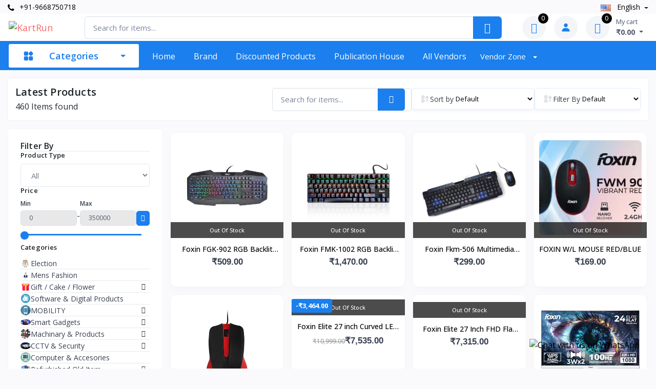

--- FILE ---
content_type: text/html; charset=UTF-8
request_url: https://kartrun.com/products?data_from=latest&page=1
body_size: 33499
content:
<!DOCTYPE html>
<html lang="en" dir="ltr">

<head>
    <meta charset="utf-8">
    <title> Products</title>
    <meta name="_token" content="sVQokIb6p2sXQq6WXfnxNTu1rA1iyIducgg2WhZE">
    <meta name="robots" content="index, follow">
    <meta property="og:site_name" content="KartRun" />

    <meta name="google-site-verification" content="">
    <meta name="msvalidate.01" content="">
    <meta name="baidu-site-verification" content="">
    <meta name="yandex-verification" content="">

    <meta name="viewport" content="width=device-width, initial-scale=1">
    <link rel="apple-touch-icon" sizes="180x180" href="https://kartrun.com/storage/app/public/company/2024-04-10-66164c2faa9b8.webp">
    <link rel="icon" type="image/png" sizes="32x32" href="https://kartrun.com/storage/app/public/company/2024-04-10-66164c2faa9b8.webp">
    <link rel="stylesheet" media="screen" href="https://kartrun.com/public/assets/front-end/vendor/simplebar/dist/simplebar.min.css">
    <link rel="stylesheet" media="screen" href="https://kartrun.com/public/assets/front-end/vendor/tiny-slider/dist/tiny-slider.css">
    <link rel="stylesheet" media="screen" href="https://kartrun.com/public/assets/front-end/vendor/drift-zoom/dist/drift-basic.min.css">
    <link rel="stylesheet" media="screen" href="https://kartrun.com/public/assets/front-end/vendor/lightgallery.js/dist/css/lightgallery.min.css">
    <link rel="stylesheet" media="screen" href="https://kartrun.com/public/assets/front-end/css/theme.css">
    <link rel="stylesheet" media="screen" href="https://kartrun.com/public/assets/front-end/css/slick.css">
    <link rel="stylesheet" href="https://kartrun.com/public/assets/front-end/css/font-awesome.min.css">
    <link rel="stylesheet" href="https://kartrun.com/public/assets/back-end/css/toastr.css"/>
    <link rel="stylesheet" href="https://kartrun.com/public/assets/front-end/css/master.css"/>
    <link rel="stylesheet" href="https://kartrun.com/public/assets/front-end/css/roboto-font.css">
    <link rel="stylesheet" href="https://kartrun.com/public/css/lightbox.css">
    <link rel="stylesheet" href="https://kartrun.com/public/assets/back-end/vendor/icon-set/style.css">
    <link rel="stylesheet" href="https://kartrun.com/public/assets/front-end/css/owl.carousel.min.css">

        <meta property="og:image" content="https://www.kartrun.com/storage/app/public/company/2024-04-10-66164c2f85c6b.webp"/>
    <meta property="og:title" content="Products of KartRun "/>
    <meta property="og:url" content="https://kartrun.com">
    <meta property="og:description" content="this is about us page. hello and hi from about page description..">
    <meta property="twitter:card" content="https://www.kartrun.com/storage/app/public/company/2024-04-10-66164c2f85c6b.webp"/>
    <meta property="twitter:title" content="Products of KartRun"/>
    <meta property="twitter:url" content="https://kartrun.com">
    <meta property="twitter:description" content="this is about us page. hello and hi from about page description..">

    <meta name="title" content="KartRun "/>
        <meta property="og:title" content="KartRun "/>
        <meta name="twitter:title" content="KartRun"/>
    
            <meta name="description" content="this is about us page. hello and hi from about page description..">
        <meta property="og:description" content="this is about us page. hello and hi from about page description..">
        <meta name="twitter:description" content="this is about us page. hello and hi from about page description..">
    
    <meta property="og:url" content="https://kartrun.com">
    <meta name="twitter:url" content="https://kartrun.com">

            <meta property="og:image" content="https://www.kartrun.com/storage/app/public/company/2024-04-10-66164c2f85c6b.webp"/>
        <meta name="twitter:image" content="https://www.kartrun.com/storage/app/public/company/2024-04-10-66164c2f85c6b.webp"/>
        <meta name="twitter:card" content="https://www.kartrun.com/storage/app/public/company/2024-04-10-66164c2f85c6b.webp"/>
    
    
    
    
    
    
    
    <link rel="stylesheet" href="https://kartrun.com/public/assets/front-end/css/home.css"/>
    <link rel="stylesheet" href="https://kartrun.com/public/assets/front-end/css/responsive1.css"/>
    <link rel="stylesheet" href="https://kartrun.com/public/assets/front-end/css/style.css">

    <style>
        :root {
            --base: #1b7fed;
            --bs-base-rgb: 27, 127, 237;
            --base-2: #000000;
            --web-primary: #1b7fed;
            --web-primary-10: #1b7fed10;
            --web-primary-20: #1b7fed20;
            --web-primary-40: #1b7fed40;
            --web-secondary: #000000;
            --web-direction: ltr;
            --text-align-direction: left;
            --text-align-direction-alt: right;
        }

        .dropdown-menu:not(.m-0) {
            margin-left: -8px !important;
        }

        @media (max-width: 767px) {
            .navbar-expand-md .dropdown-menu > .dropdown > .dropdown-toggle {
                padding-right: 1.95rem;
            }
        }
    </style>

    <link rel="stylesheet" href="https://kartrun.com/public/assets/front-end/css/custom.css">

    
</head>

<body class="toolbar-enabled">


<div class="modal-quick-view modal fade" id="quick-view" tabindex="-1">
    <div class="modal-dialog modal-xl modal-dialog-centered">
        <div class="modal-content" id="quick-view-modal">

        </div>
    </div>
</div>
<!-- Modal -->
<div class="modal fade" id="buyNowModal" tabindex="-1" aria-labelledby="buyNowModalLabel" aria-hidden="true">
    <div class="modal-dialog">
        <div class="modal-content">
            <div class="modal-body px-sm-4 mb-sm-3" id="buyNowModal-body">

            </div>
        </div>
    </div>
</div>

<div class="text-center position-relative px-4 py-1 d--none" id="announcement"
         style="background-color: #000000;color:#f3f702">
        <span>For High lot B2B Order - Contact our Team 9040406204 </span>
        <span class="__close-announcement web-announcement-slideUp">X</span>
    </div>

<header class="rtl __inline-10">
    <div class="topbar">
        <div class="container">
            <div>
                <div class="topbar-text dropdown d-md-none ms-auto">
                    <a class="topbar-link direction-ltr" href="tel: +91-9668750718">
                        <i class="fa fa-phone"></i> +91-9668750718
                    </a>
                </div>
                <div class="d-none d-md-block mr-2 text-nowrap">
                    <a class="topbar-link d-none d-md-inline-block direction-ltr" href="tel:+91-9668750718">
                        <i class="fa fa-phone"></i> +91-9668750718
                    </a>
                </div>
            </div>

            <div>
                                
                <div class="topbar-text dropdown disable-autohide  __language-bar text-capitalize">
                    <a class="topbar-link dropdown-toggle" href="#" data-toggle="dropdown">
                                                                                    <img class="mr-2" width="20"
                                     src="https://kartrun.com/public/assets/front-end/img/flags/en.png"
                                     alt="english">
                                english
                                                                        </a>
                    <ul class="text-align-direction dropdown-menu dropdown-menu-left">
                                                                                    <li class="change-language" data-action="https://kartrun.com/change-language" data-language-code="en">
                                    <a class="dropdown-item pb-1" href="javascript:">
                                        <img class="mr-2"
                                             width="20"
                                             src="https://kartrun.com/public/assets/front-end/img/flags/en.png"
                                             alt="english"/>
                                        <span class="text-capitalize">english</span>
                                    </a>
                                </li>
                                                                        </ul>
                </div>
            </div>
        </div>
    </div>

    <div class="navbar-sticky bg-light mobile-head">
        <div class="navbar navbar-expand-md navbar-light">
            <div class="container ">
                <button class="navbar-toggler" type="button" data-toggle="collapse" data-target="#navbarCollapse">
                    <span class="navbar-toggler-icon"></span>
                </button>
                <a class="navbar-brand d-none d-sm-block mr-3 flex-shrink-0 __min-w-7rem"
                   href="https://kartrun.com">
                    <img class="__inline-11"
                         src="https://www.kartrun.com/storage/app/public/company/2024-04-10-66164c2f85c6b.webp"
                         alt="KartRun">
                </a>
                <a class="navbar-brand d-sm-none"
                   href="https://kartrun.com">
                    <img class="mobile-logo-img"
                         src="https://kartrun.com/storage/app/public/company/2024-04-10-66164c2f8cdd5.webp"
                         alt="KartRun"/>
                </a>

                <div class="input-group-overlay mx-lg-4 search-form-mobile text-align-direction">
                    <form action="https://kartrun.com/products" type="submit" class="search_form">
                        <div class="d-flex align-items-center gap-2">
                            <input class="form-control appended-form-control search-bar-input" type="search"
                                   autocomplete="off" data-given-value=""
                                   placeholder="Search for items..."
                                   name="name" value="">

                            <input type="hidden" name="global_search_input" value="1">

                            <button class="input-group-append-overlay search_button d-none d-md-block" type="submit">
                                <span class="input-group-text __text-20px">
                                    <i class="czi-search text-white"></i>
                                </span>
                            </button>

                            <span class="close-search-form-mobile fs-14 font-semibold text-muted d-md-none text-nowrap" type="submit">
                                Cancel
                            </span>
                        </div>

                        <input name="data_from" value="search" hidden>
                        <input name="page" value="1" hidden>
                        <diV class="card search-card mobile-search-card">
                            <div class="card-body">
                                <div class="search-result-box __h-400px overflow-x-hidden overflow-y-auto"></div>
                            </div>
                        </diV>
                    </form>
                </div>

                <div class="navbar-toolbar d-flex flex-shrink-0 align-items-center">
                    <a class="navbar-tool navbar-stuck-toggler" href="#">
                        <span class="navbar-tool-tooltip">Expand Menu</span>
                        <div class="navbar-tool-icon-box">
                            <i class="navbar-tool-icon czi-menu open-icon"></i>
                            <i class="navbar-tool-icon czi-close close-icon"></i>
                        </div>
                    </a>
                    <div class="navbar-tool open-search-form-mobile d-lg-none ml-md-3">
                        <a class="navbar-tool-icon-box bg-secondary" href="javascript:">
                            <i class="tio-search"></i>
                        </a>
                    </div>
                    <div class="navbar-tool dropdown d-none d-md-block ml-md-3">
                        <a class="navbar-tool-icon-box bg-secondary dropdown-toggle" href="https://kartrun.com/wishlists">
                            <span class="navbar-tool-label">
                                <span class="countWishlist">
                                    0
                                </span>
                           </span>
                            <i class="navbar-tool-icon czi-heart"></i>
                        </a>
                    </div>
                                            <div class="dropdown">
                            <a class="navbar-tool ml-md-3"
                               type="button" data-toggle="dropdown" aria-haspopup="true" href="#" rel="nofollow"
                               aria-expanded="false">
                                <div class="navbar-tool-icon-box bg-secondary">
                                    <div class="navbar-tool-icon-box bg-secondary">
                                        <svg width="16" height="17" viewBox="0 0 16 17" fill="none"
                                             xmlns="http://www.w3.org/2000/svg">
                                            <path d="M4.25 4.41675C4.25 6.48425 5.9325 8.16675 8 8.16675C10.0675 8.16675 11.75 6.48425 11.75 4.41675C11.75 2.34925 10.0675 0.666748 8 0.666748C5.9325 0.666748 4.25 2.34925 4.25 4.41675ZM14.6667 16.5001H15.5V15.6667C15.5 12.4509 12.8825 9.83341 9.66667 9.83341H6.33333C3.11667 9.83341 0.5 12.4509 0.5 15.6667V16.5001H14.6667Z"
                                                  fill="#1b7fed"/>
                                        </svg>

                                    </div>
                                </div>
                            </a>
                            <div class="text-align-direction dropdown-menu __auth-dropdown dropdown-menu-right"
                                 aria-labelledby="dropdownMenuButton">
                                <a class="dropdown-item" href="https://kartrun.com/customer/auth/login">
                                    <i class="fa fa-sign-in mr-2"></i> Sign in
                                </a>
                                <div class="dropdown-divider"></div>
                                <a class="dropdown-item" href="https://kartrun.com/customer/auth/sign-up">
                                    <i class="fa fa-user-circle mr-2"></i>Sign up
                                </a>
                            </div>
                        </div>
                                        <div id="cart_items">
                        <div class="navbar-tool dropdown me-2 ml-md-3">
            <a class="navbar-tool-icon-box bg-secondary dropdown-toggle" href="https://kartrun.com/customer/auth/login">
            <span class="navbar-tool-label">
                0
            </span>
            <i class="navbar-tool-icon czi-cart"></i>
        </a>
        <a class="navbar-tool-text ms-2"
           href="https://kartrun.com/customer/auth/login">
            <small>My cart</small>
            <span class="cart-total-price font-bold fs-14">
                ₹0.00
            </span>
        </a>
    
    <div class="dropdown-menu dropdown-menu-right __w-20rem cart-dropdown py-0">
        <div class="widget widget-cart px-3 pt-2 pb-3">
            <div class="widget-cart-top rounded">
                <h6 class="m-0">
                    <svg xmlns="http://www.w3.org/2000/svg" width="24" height="24" viewBox="0 0 24 24" fill="none">
                        <path fill-rule="evenodd" clip-rule="evenodd"
                              d="M3.03986 2.29234C2.85209 2.22644 2.64582 2.23782 2.46644 2.324C2.28707 2.41017 2.14927 2.56407 2.08336 2.75184C2.01745 2.93962 2.02884 3.14588 2.11501 3.32526C2.20119 3.50464 2.35509 3.64244 2.54286 3.70834L2.80386 3.79934C3.47186 4.03434 3.91086 4.18934 4.23386 4.34834C4.53686 4.49734 4.66986 4.61834 4.75786 4.74634C4.84786 4.87834 4.91786 5.06034 4.95786 5.42334C4.99786 5.80334 4.99986 6.29834 4.99986 7.03834V9.64034C4.99986 12.5823 5.06286 13.5523 5.92986 14.4663C6.79586 15.3803 8.18986 15.3803 10.9799 15.3803H16.2819C17.8429 15.3803 18.6239 15.3803 19.1749 14.9303C19.7269 14.4803 19.8849 13.7163 20.1999 12.1883L20.6999 9.76334C21.0469 8.02334 21.2199 7.15434 20.7759 6.57734C20.3319 6.00034 18.8159 6.00034 17.1309 6.00034H6.49186C6.4876 5.75386 6.47326 5.50765 6.44886 5.26234C6.39486 4.76534 6.27886 4.31234 5.99686 3.90034C5.71286 3.48434 5.33486 3.21834 4.89386 3.00134C4.48186 2.79934 3.95786 2.61534 3.34186 2.39834L3.03986 2.29234ZM12.9999 8.25034C13.1988 8.25034 13.3895 8.32936 13.5302 8.47001C13.6708 8.61067 13.7499 8.80143 13.7499 9.00034V10.2503H14.9999C15.1988 10.2503 15.3895 10.3294 15.5302 10.47C15.6708 10.6107 15.7499 10.8014 15.7499 11.0003C15.7499 11.1993 15.6708 11.39 15.5302 11.5307C15.3895 11.6713 15.1988 11.7503 14.9999 11.7503H13.7499V13.0003C13.7499 13.1993 13.6708 13.39 13.5302 13.5307C13.3895 13.6713 13.1988 13.7503 12.9999 13.7503C12.8009 13.7503 12.6102 13.6713 12.4695 13.5307C12.3289 13.39 12.2499 13.1993 12.2499 13.0003V11.7503H10.9999C10.8009 11.7503 10.6102 11.6713 10.4695 11.5307C10.3289 11.39 10.2499 11.1993 10.2499 11.0003C10.2499 10.8014 10.3289 10.6107 10.4695 10.47C10.6102 10.3294 10.8009 10.2503 10.9999 10.2503H12.2499V9.00034C12.2499 8.80143 12.3289 8.61067 12.4695 8.47001C12.6102 8.32936 12.8009 8.25034 12.9999 8.25034Z"
                              fill="#1455AC"/>
                        <path
                            d="M7.5 18C7.89782 18 8.27936 18.158 8.56066 18.4393C8.84196 18.7206 9 19.1022 9 19.5C9 19.8978 8.84196 20.2794 8.56066 20.5607C8.27936 20.842 7.89782 21 7.5 21C7.10218 21 6.72064 20.842 6.43934 20.5607C6.15804 20.2794 6 19.8978 6 19.5C6 19.1022 6.15804 18.7206 6.43934 18.4393C6.72064 18.158 7.10218 18 7.5 18ZM16.5 18C16.8978 18 17.2794 18.158 17.5607 18.4393C17.842 18.7206 18 19.1022 18 19.5C18 19.8978 17.842 20.2794 17.5607 20.5607C17.2794 20.842 16.8978 21 16.5 21C16.1022 21 15.7206 20.842 15.4393 20.5607C15.158 20.2794 15 19.8978 15 19.5C15 19.1022 15.158 18.7206 15.4393 18.4393C15.7206 18.158 16.1022 18 16.5 18Z"
                            fill="#1455AC"/>
                    </svg>
                    <span class="text-capitalize">
                        Shopping cart
                    </span>
                </h6>
            </div>
                            <div class="widget-cart-item">
                    <div class="text-center text-capitalize">
                        <img class="mb-3 mw-100" src="https://kartrun.com/public/assets/front-end/img/icons/empty-cart.svg"
                             alt="Cart" loading="eager">
                        <p class="text-capitalize">Your Cart is Empty!</p>
                    </div>
                </div>
                    </div>
    </div>
</div>
                    </div>
                </div>
            </div>
        </div>

        <div class="navbar navbar-expand-md navbar-stuck-menu">
            <div class="container px-10px">
                <div class="collapse navbar-collapse text-align-direction" id="navbarCollapse">
                    <div class="w-100 d-md-none text-align-direction">
                        <button class="navbar-toggler p-0" type="button" data-toggle="collapse"
                                data-target="#navbarCollapse">
                            <i class="tio-clear __text-26px"></i>
                        </button>
                    </div>

                    <ul class="navbar-nav d-block d-md-none">
                        <li class="nav-item dropdown ">
                            <a class="nav-link" href="https://kartrun.com">Home</a>
                        </li>
                    </ul>

                    
                    <ul class="navbar-nav mega-nav pr-lg-2 pl-lg-2 mr-2 d-none d-md-block __mega-nav">
                        <li class="nav-item dropdown">

                            <a class="nav-link dropdown-toggle category-menu-toggle-btn ps-0"
                               href="javascript:">
                                <svg width="21" height="21" viewBox="0 0 21 21" fill="none"
                                     xmlns="http://www.w3.org/2000/svg">
                                    <path fill-rule="evenodd" clip-rule="evenodd"
                                          d="M9.875 12.9195C9.875 12.422 9.6775 11.9452 9.32563 11.5939C8.97438 11.242 8.4975 11.0445 8 11.0445C6.75875 11.0445 4.86625 11.0445 3.625 11.0445C3.1275 11.0445 2.65062 11.242 2.29937 11.5939C1.9475 11.9452 1.75 12.422 1.75 12.9195V17.2945C1.75 17.792 1.9475 18.2689 2.29937 18.6202C2.65062 18.972 3.1275 19.1695 3.625 19.1695H8C8.4975 19.1695 8.97438 18.972 9.32563 18.6202C9.6775 18.2689 9.875 17.792 9.875 17.2945V12.9195ZM19.25 12.9195C19.25 12.422 19.0525 11.9452 18.7006 11.5939C18.3494 11.242 17.8725 11.0445 17.375 11.0445C16.1337 11.0445 14.2413 11.0445 13 11.0445C12.5025 11.0445 12.0256 11.242 11.6744 11.5939C11.3225 11.9452 11.125 12.422 11.125 12.9195V17.2945C11.125 17.792 11.3225 18.2689 11.6744 18.6202C12.0256 18.972 12.5025 19.1695 13 19.1695H17.375C17.8725 19.1695 18.3494 18.972 18.7006 18.6202C19.0525 18.2689 19.25 17.792 19.25 17.2945V12.9195ZM16.5131 9.66516L19.1206 7.05766C19.8525 6.32578 19.8525 5.13828 19.1206 4.4064L16.5131 1.79891C15.7813 1.06703 14.5937 1.06703 13.8619 1.79891L11.2544 4.4064C10.5225 5.13828 10.5225 6.32578 11.2544 7.05766L13.8619 9.66516C14.5937 10.397 15.7813 10.397 16.5131 9.66516ZM9.875 3.54453C9.875 3.04703 9.6775 2.57015 9.32563 2.2189C8.97438 1.86703 8.4975 1.66953 8 1.66953C6.75875 1.66953 4.86625 1.66953 3.625 1.66953C3.1275 1.66953 2.65062 1.86703 2.29937 2.2189C1.9475 2.57015 1.75 3.04703 1.75 3.54453V7.91953C1.75 8.41703 1.9475 8.89391 2.29937 9.24516C2.65062 9.59703 3.1275 9.79453 3.625 9.79453H8C8.4975 9.79453 8.97438 9.59703 9.32563 9.24516C9.6775 8.89391 9.875 8.41703 9.875 7.91953V3.54453Z"
                                          fill="currentColor"/>
                                </svg>
                                <span class="category-menu-toggle-btn-text">
                                    Categories
                                </span>
                            </a>
                        </li>
                    </ul>

                    <ul class="navbar-nav mega-nav1 pr-md-2 pl-md-2 d-block d-xl-none">
                        <li class="nav-item dropdown d-md-none">
                            <a class="nav-link dropdown-toggle ps-0"
                               href="javascript:" data-toggle="dropdown">
                                <i class="czi-menu align-middle mt-n1 me-2"></i>
                                <span class="me-4">
                                    Categories
                                </span>
                            </a>
                            <ul class="dropdown-menu __dropdown-menu-2 text-align-direction">
                                                                                                                                                                                <li class="dropdown">

                                            <a href="https://kartrun.com/products?category_id=10&amp;data_from=category&amp;page=1" class="d-flex gap-10px align-items-center">
                                                <img class="aspect-1 rounded-circle" width="20" src="https://kartrun.com/storage/app/public/category/2024-04-04-660e814eb6166.webp" alt="Election">
                                                <span>Election</span>
                                            </a>
                                            
                                                                                    </li>
                                                                                                                                                                                    <li class="dropdown">

                                            <a href="https://kartrun.com/products?category_id=49&amp;data_from=category&amp;page=1" class="d-flex gap-10px align-items-center">
                                                <img class="aspect-1 rounded-circle" width="20" src="https://kartrun.com/storage/app/public/category/2025-08-15-689eeca5508a8.webp" alt="Mens Fashion">
                                                <span>Mens Fashion</span>
                                            </a>
                                            
                                                                                    </li>
                                                                                                                                                                                    <li class="dropdown">

                                            <a href="https://kartrun.com/products?category_id=9&amp;data_from=category&amp;page=1" class="d-flex gap-10px align-items-center">
                                                <img class="aspect-1 rounded-circle" width="20" src="https://kartrun.com/storage/app/public/category/2024-04-04-660e81263c271.webp" alt="Gift / Cake / Flower">
                                                <span>Gift / Cake / Flower</span>
                                            </a>
                                                                                            <a data-toggle='dropdown' class='__ml-50px'>
                                                    <i class="czi-arrow-right __inline-16"></i>
                                                </a>
                                            
                                                                                            <ul class="dropdown-menu text-align-direction">
                                                                                                            <li class="dropdown">
                                                            <a href="https://kartrun.com/products?sub_category_id=29&amp;data_from=category&amp;page=1">
                                                                <span>Gift</span>
                                                            </a>

                                                                                                                    </li>
                                                                                                            <li class="dropdown">
                                                            <a href="https://kartrun.com/products?sub_category_id=12&amp;data_from=category&amp;page=1">
                                                                <span>smart gadgets</span>
                                                            </a>

                                                                                                                    </li>
                                                                                                            <li class="dropdown">
                                                            <a href="https://kartrun.com/products?sub_category_id=30&amp;data_from=category&amp;page=1">
                                                                <span>Cake</span>
                                                            </a>

                                                                                                                    </li>
                                                                                                            <li class="dropdown">
                                                            <a href="https://kartrun.com/products?sub_category_id=31&amp;data_from=category&amp;page=1">
                                                                <span>Flower</span>
                                                            </a>

                                                                                                                    </li>
                                                                                                            <li class="dropdown">
                                                            <a href="https://kartrun.com/products?sub_category_id=13&amp;data_from=category&amp;page=1">
                                                                <span>Customized gift</span>
                                                            </a>

                                                                                                                    </li>
                                                                                                    </ul>
                                                                                    </li>
                                                                                                                                                                                    <li class="dropdown">

                                            <a href="https://kartrun.com/products?category_id=8&amp;data_from=category&amp;page=1" class="d-flex gap-10px align-items-center">
                                                <img class="aspect-1 rounded-circle" width="20" src="https://kartrun.com/storage/app/public/category/2024-04-04-660e8117e7331.webp" alt="Software &amp; Digital Products">
                                                <span>Software &amp; Digital Products</span>
                                            </a>
                                            
                                                                                    </li>
                                                                                                                                                                                    <li class="dropdown">

                                            <a href="https://kartrun.com/products?category_id=42&amp;data_from=category&amp;page=1" class="d-flex gap-10px align-items-center">
                                                <img class="aspect-1 rounded-circle" width="20" src="https://kartrun.com/storage/app/public/category/2024-04-16-661e52f6085e6.webp" alt="MOBILITY">
                                                <span>MOBILITY</span>
                                            </a>
                                                                                            <a data-toggle='dropdown' class='__ml-50px'>
                                                    <i class="czi-arrow-right __inline-16"></i>
                                                </a>
                                            
                                                                                            <ul class="dropdown-menu text-align-direction">
                                                                                                            <li class="dropdown">
                                                            <a href="https://kartrun.com/products?sub_category_id=43&amp;data_from=category&amp;page=1">
                                                                <span>MOBILITY ITEM</span>
                                                            </a>

                                                                                                                    </li>
                                                                                                    </ul>
                                                                                    </li>
                                                                                                                                                                                    <li class="dropdown">

                                            <a href="https://kartrun.com/products?category_id=7&amp;data_from=category&amp;page=1" class="d-flex gap-10px align-items-center">
                                                <img class="aspect-1 rounded-circle" width="20" src="https://kartrun.com/storage/app/public/category/2024-04-04-660e7ebae4a13.webp" alt="Smart Gadgets">
                                                <span>Smart Gadgets</span>
                                            </a>
                                                                                            <a data-toggle='dropdown' class='__ml-50px'>
                                                    <i class="czi-arrow-right __inline-16"></i>
                                                </a>
                                            
                                                                                            <ul class="dropdown-menu text-align-direction">
                                                                                                            <li class="dropdown">
                                                            <a href="https://kartrun.com/products?sub_category_id=39&amp;data_from=category&amp;page=1">
                                                                <span>Unique &amp; Smart Gadgets</span>
                                                            </a>

                                                                                                                    </li>
                                                                                                            <li class="dropdown">
                                                            <a href="https://kartrun.com/products?sub_category_id=40&amp;data_from=category&amp;page=1">
                                                                <span>Decoration &amp; Lighting</span>
                                                            </a>

                                                                                                                    </li>
                                                                                                            <li class="dropdown">
                                                            <a href="https://kartrun.com/products?sub_category_id=41&amp;data_from=category&amp;page=1">
                                                                <span>Kitchen Item</span>
                                                            </a>

                                                                                                                    </li>
                                                                                                    </ul>
                                                                                    </li>
                                                                                                                                                                                    <li class="dropdown">

                                            <a href="https://kartrun.com/products?category_id=6&amp;data_from=category&amp;page=1" class="d-flex gap-10px align-items-center">
                                                <img class="aspect-1 rounded-circle" width="20" src="https://kartrun.com/storage/app/public/category/2024-04-04-660e7e4508c98.webp" alt="Machinary &amp; Products">
                                                <span>Machinary &amp; Products</span>
                                            </a>
                                                                                            <a data-toggle='dropdown' class='__ml-50px'>
                                                    <i class="czi-arrow-right __inline-16"></i>
                                                </a>
                                            
                                                                                            <ul class="dropdown-menu text-align-direction">
                                                                                                            <li class="dropdown">
                                                            <a href="https://kartrun.com/products?sub_category_id=44&amp;data_from=category&amp;page=1">
                                                                <span>Sublimation Machine &amp; Products</span>
                                                            </a>

                                                                                                                            <a class="header-subcategories-links"
                                                                   data-toggle='dropdown'>
                                                                    <i class="czi-arrow-right __inline-16"></i>
                                                                </a>
                                                                <ul class="dropdown-menu">
                                                                                                                                            <li>
                                                                            <a class="dropdown-item"
                                                                               href="https://kartrun.com/products?sub_sub_category_id=45&amp;data_from=category&amp;page=1">Machinary Item</a>
                                                                        </li>
                                                                                                                                            <li>
                                                                            <a class="dropdown-item"
                                                                               href="https://kartrun.com/products?sub_sub_category_id=46&amp;data_from=category&amp;page=1">Customized Gift</a>
                                                                        </li>
                                                                                                                                            <li>
                                                                            <a class="dropdown-item"
                                                                               href="https://kartrun.com/products?sub_sub_category_id=47&amp;data_from=category&amp;page=1">Tshirt</a>
                                                                        </li>
                                                                                                                                    </ul>
                                                                                                                    </li>
                                                                                                    </ul>
                                                                                    </li>
                                                                                                                                                                                    <li class="dropdown">

                                            <a href="https://kartrun.com/products?category_id=5&amp;data_from=category&amp;page=1" class="d-flex gap-10px align-items-center">
                                                <img class="aspect-1 rounded-circle" width="20" src="https://kartrun.com/storage/app/public/category/2025-08-15-689eeb64c8d8e.webp" alt="CCTV &amp; Security">
                                                <span>CCTV &amp; Security</span>
                                            </a>
                                                                                            <a data-toggle='dropdown' class='__ml-50px'>
                                                    <i class="czi-arrow-right __inline-16"></i>
                                                </a>
                                            
                                                                                            <ul class="dropdown-menu text-align-direction">
                                                                                                            <li class="dropdown">
                                                            <a href="https://kartrun.com/products?sub_category_id=35&amp;data_from=category&amp;page=1">
                                                                <span>Gaming PC</span>
                                                            </a>

                                                                                                                    </li>
                                                                                                            <li class="dropdown">
                                                            <a href="https://kartrun.com/products?sub_category_id=36&amp;data_from=category&amp;page=1">
                                                                <span>CCTV</span>
                                                            </a>

                                                                                                                    </li>
                                                                                                            <li class="dropdown">
                                                            <a href="https://kartrun.com/products?sub_category_id=37&amp;data_from=category&amp;page=1">
                                                                <span>Computer Accesories</span>
                                                            </a>

                                                                                                                    </li>
                                                                                                            <li class="dropdown">
                                                            <a href="https://kartrun.com/products?sub_category_id=16&amp;data_from=category&amp;page=1">
                                                                <span>COMPUTER</span>
                                                            </a>

                                                                                                                    </li>
                                                                                                            <li class="dropdown">
                                                            <a href="https://kartrun.com/products?sub_category_id=38&amp;data_from=category&amp;page=1">
                                                                <span>Computer Setup</span>
                                                            </a>

                                                                                                                    </li>
                                                                                                            <li class="dropdown">
                                                            <a href="https://kartrun.com/products?sub_category_id=17&amp;data_from=category&amp;page=1">
                                                                <span>COMPUTER PART</span>
                                                            </a>

                                                                                                                            <a class="header-subcategories-links"
                                                                   data-toggle='dropdown'>
                                                                    <i class="czi-arrow-right __inline-16"></i>
                                                                </a>
                                                                <ul class="dropdown-menu">
                                                                                                                                            <li>
                                                                            <a class="dropdown-item"
                                                                               href="https://kartrun.com/products?sub_sub_category_id=18&amp;data_from=category&amp;page=1">RAM</a>
                                                                        </li>
                                                                                                                                    </ul>
                                                                                                                    </li>
                                                                                                    </ul>
                                                                                    </li>
                                                                                                                                                                                    <li class="dropdown">

                                            <a href="https://kartrun.com/products?category_id=48&amp;data_from=category&amp;page=1" class="d-flex gap-10px align-items-center">
                                                <img class="aspect-1 rounded-circle" width="20" src="https://kartrun.com/storage/app/public/category/2025-08-15-689eec3a75c1e.webp" alt="Computer &amp; Accesories">
                                                <span>Computer &amp; Accesories</span>
                                            </a>
                                            
                                                                                    </li>
                                                                                                                                                                                                            <li class="__inline-17">
                                    <div>
                                        <a class="dropdown-item web-text-primary" href="https://kartrun.com/categories">
                                            View more
                                        </a>
                                    </div>
                                </li>
                            </ul>
                        </li>
                    </ul>

                    <ul class="navbar-nav">
                        <li class="nav-item dropdown d-none d-md-block ">
                            <a class="nav-link" href="https://kartrun.com">Home</a>
                        </li>

                                                    <li class="nav-item dropdown">
                                <a class="nav-link dropdown-toggle" href="#"
                                   data-toggle="dropdown">Brand</a>
                                <ul class="text-align-direction dropdown-menu __dropdown-menu-sizing dropdown-menu-left scroll-bar">
                                                                                                                                                                                                    <li class="__inline-17">
                                                <div>
                                                    <a class="dropdown-item"
                                                       href="https://kartrun.com/products?brand_id=5&amp;data_from=brand&amp;page=1">
                                                        Apple
                                                    </a>
                                                </div>
                                                <div class="align-baseline">
                                                                                                            <span class="count-value px-2">( 1 )</span>
                                                                                                    </div>
                                            </li>
                                                                                                                                                                                                        <li class="__inline-17">
                                                <div>
                                                    <a class="dropdown-item"
                                                       href="https://kartrun.com/products?brand_id=4&amp;data_from=brand&amp;page=1">
                                                        Dell
                                                    </a>
                                                </div>
                                                <div class="align-baseline">
                                                                                                    </div>
                                            </li>
                                                                                                                                                                                                        <li class="__inline-17">
                                                <div>
                                                    <a class="dropdown-item"
                                                       href="https://kartrun.com/products?brand_id=3&amp;data_from=brand&amp;page=1">
                                                        HP
                                                    </a>
                                                </div>
                                                <div class="align-baseline">
                                                                                                    </div>
                                            </li>
                                                                                                                                                                                                        <li class="__inline-17">
                                                <div>
                                                    <a class="dropdown-item"
                                                       href="https://kartrun.com/products?brand_id=2&amp;data_from=brand&amp;page=1">
                                                        CP Plus
                                                    </a>
                                                </div>
                                                <div class="align-baseline">
                                                                                                            <span class="count-value px-2">( 35 )</span>
                                                                                                    </div>
                                            </li>
                                                                                                                                                                                                        <li class="__inline-17">
                                                <div>
                                                    <a class="dropdown-item"
                                                       href="https://kartrun.com/products?brand_id=1&amp;data_from=brand&amp;page=1">
                                                        Other
                                                    </a>
                                                </div>
                                                <div class="align-baseline">
                                                                                                            <span class="count-value px-2">( 423 )</span>
                                                                                                    </div>
                                            </li>
                                                                                                                <li class="__inline-17">
                                        <div>
                                            <a class="dropdown-item web-text-primary" href="https://kartrun.com/brands">
                                                View more
                                            </a>
                                        </div>
                                    </li>
                                </ul>
                            </li>
                        
                                                    <li class="nav-item dropdown">
                                <a class="nav-link text-capitalize"
                                   href="https://kartrun.com/products?offer_type=discounted&amp;page=1">
                                    Discounted products
                                </a>
                            </li>
                        
                                                    <li class="nav-item dropdown d-none d-md-block ">
                                <a class="nav-link" href="https://kartrun.com/products?publishing_house_id=0&amp;product_type=digital&amp;page=1">
                                    Publication House
                                </a>
                            </li>
                        
                                                                            <li class="nav-item dropdown ">
                                <a class="nav-link text-capitalize"
                                   href="https://kartrun.com/vendors">All vendors</a>
                            </li>
                        
                                                    <li class="nav-item d-md-none">
                                <a class="dropdown-item pl-2" href="https://kartrun.com/customer/auth/login">
                                    <i class="fa fa-sign-in mr-2"></i> Sign in
                                </a>
                                <div class="dropdown-divider"></div>
                            </li>
                            <li class="nav-item d-md-none">
                                <a class="dropdown-item pl-2" href="https://kartrun.com/customer/auth/sign-up">
                                    <i class="fa fa-user-circle mr-2"></i>Sign up
                                </a>
                            </li>
                        
                                                                                    <li class="nav-item">
                                    <div class="dropdown">
                                        <button class="btn dropdown-toggle text-white text-max-md-dark text-capitalize ps-2"
                                                type="button" id="dropdownMenuButton"
                                                data-toggle="dropdown" aria-haspopup="true" aria-expanded="false">
                                            Vendor zone
                                        </button>
                                        <div class="dropdown-menu __dropdown-menu-3 __min-w-165px text-align-direction"
                                             aria-labelledby="dropdownMenuButton">
                                            <a class="dropdown-item text-nowrap text-capitalize" href="https://kartrun.com/vendor/auth/registration/index">
                                                Become a vendor
                                            </a>
                                            <div class="dropdown-divider"></div>
                                            <a class="dropdown-item text-nowrap" href="https://kartrun.com/vendor/auth/login">
                                                Vendor login
                                            </a>
                                        </div>
                                    </div>
                                </li>
                                                                        </ul>
                    
                </div>
            </div>
        </div>

        <div class="megamenu-wrap">
            <div class="container">
                <div class="category-menu-wrap">
                    <ul class="category-menu">
                                                    <li>
                                <a href="https://kartrun.com/products?category_id=10&amp;data_from=category&amp;page=1">
                                    <span class="d-flex gap-10px justify-content-start align-items-center">
                                        <img class="aspect-1 rounded-circle" width="20" src="https://kartrun.com/storage/app/public/category/2024-04-04-660e814eb6166.webp" alt="Election">
                                        <span class="line--limit-2">Election</span>
                                    </span>
                                </a>
                                                            </li>
                                                    <li>
                                <a href="https://kartrun.com/products?category_id=49&amp;data_from=category&amp;page=1">
                                    <span class="d-flex gap-10px justify-content-start align-items-center">
                                        <img class="aspect-1 rounded-circle" width="20" src="https://kartrun.com/storage/app/public/category/2025-08-15-689eeca5508a8.webp" alt="Mens Fashion">
                                        <span class="line--limit-2">Mens Fashion</span>
                                    </span>
                                </a>
                                                            </li>
                                                    <li>
                                <a href="https://kartrun.com/products?category_id=9&amp;data_from=category&amp;page=1">
                                    <span class="d-flex gap-10px justify-content-start align-items-center">
                                        <img class="aspect-1 rounded-circle" width="20" src="https://kartrun.com/storage/app/public/category/2024-04-04-660e81263c271.webp" alt="Gift / Cake / Flower">
                                        <span class="line--limit-2">Gift / Cake / Flower</span>
                                    </span>
                                </a>
                                                                    <div class="mega_menu z-2">
                                                                                    <div class="mega_menu_inner">
                                                <h6>
                                                    <a href="https://kartrun.com/products?sub_category_id=29&amp;data_from=category&amp;page=1">Gift</a>
                                                </h6>
                                                                                            </div>
                                                                                    <div class="mega_menu_inner">
                                                <h6>
                                                    <a href="https://kartrun.com/products?sub_category_id=12&amp;data_from=category&amp;page=1">smart gadgets</a>
                                                </h6>
                                                                                            </div>
                                                                                    <div class="mega_menu_inner">
                                                <h6>
                                                    <a href="https://kartrun.com/products?sub_category_id=30&amp;data_from=category&amp;page=1">Cake</a>
                                                </h6>
                                                                                            </div>
                                                                                    <div class="mega_menu_inner">
                                                <h6>
                                                    <a href="https://kartrun.com/products?sub_category_id=31&amp;data_from=category&amp;page=1">Flower</a>
                                                </h6>
                                                                                            </div>
                                                                                    <div class="mega_menu_inner">
                                                <h6>
                                                    <a href="https://kartrun.com/products?sub_category_id=13&amp;data_from=category&amp;page=1">Customized gift</a>
                                                </h6>
                                                                                            </div>
                                                                            </div>
                                                            </li>
                                                    <li>
                                <a href="https://kartrun.com/products?category_id=8&amp;data_from=category&amp;page=1">
                                    <span class="d-flex gap-10px justify-content-start align-items-center">
                                        <img class="aspect-1 rounded-circle" width="20" src="https://kartrun.com/storage/app/public/category/2024-04-04-660e8117e7331.webp" alt="Software &amp; Digital Products">
                                        <span class="line--limit-2">Software &amp; Digital Products</span>
                                    </span>
                                </a>
                                                            </li>
                                                    <li>
                                <a href="https://kartrun.com/products?category_id=42&amp;data_from=category&amp;page=1">
                                    <span class="d-flex gap-10px justify-content-start align-items-center">
                                        <img class="aspect-1 rounded-circle" width="20" src="https://kartrun.com/storage/app/public/category/2024-04-16-661e52f6085e6.webp" alt="MOBILITY">
                                        <span class="line--limit-2">MOBILITY</span>
                                    </span>
                                </a>
                                                                    <div class="mega_menu z-2">
                                                                                    <div class="mega_menu_inner">
                                                <h6>
                                                    <a href="https://kartrun.com/products?sub_category_id=43&amp;data_from=category&amp;page=1">MOBILITY ITEM</a>
                                                </h6>
                                                                                            </div>
                                                                            </div>
                                                            </li>
                                                    <li>
                                <a href="https://kartrun.com/products?category_id=7&amp;data_from=category&amp;page=1">
                                    <span class="d-flex gap-10px justify-content-start align-items-center">
                                        <img class="aspect-1 rounded-circle" width="20" src="https://kartrun.com/storage/app/public/category/2024-04-04-660e7ebae4a13.webp" alt="Smart Gadgets">
                                        <span class="line--limit-2">Smart Gadgets</span>
                                    </span>
                                </a>
                                                                    <div class="mega_menu z-2">
                                                                                    <div class="mega_menu_inner">
                                                <h6>
                                                    <a href="https://kartrun.com/products?sub_category_id=39&amp;data_from=category&amp;page=1">Unique &amp; Smart Gadgets</a>
                                                </h6>
                                                                                            </div>
                                                                                    <div class="mega_menu_inner">
                                                <h6>
                                                    <a href="https://kartrun.com/products?sub_category_id=40&amp;data_from=category&amp;page=1">Decoration &amp; Lighting</a>
                                                </h6>
                                                                                            </div>
                                                                                    <div class="mega_menu_inner">
                                                <h6>
                                                    <a href="https://kartrun.com/products?sub_category_id=41&amp;data_from=category&amp;page=1">Kitchen Item</a>
                                                </h6>
                                                                                            </div>
                                                                            </div>
                                                            </li>
                                                    <li>
                                <a href="https://kartrun.com/products?category_id=6&amp;data_from=category&amp;page=1">
                                    <span class="d-flex gap-10px justify-content-start align-items-center">
                                        <img class="aspect-1 rounded-circle" width="20" src="https://kartrun.com/storage/app/public/category/2024-04-04-660e7e4508c98.webp" alt="Machinary &amp; Products">
                                        <span class="line--limit-2">Machinary &amp; Products</span>
                                    </span>
                                </a>
                                                                    <div class="mega_menu z-2">
                                                                                    <div class="mega_menu_inner">
                                                <h6>
                                                    <a href="https://kartrun.com/products?sub_category_id=44&amp;data_from=category&amp;page=1">Sublimation Machine &amp; Products</a>
                                                </h6>
                                                                                                                                                            <div>
                                                            <a href="https://kartrun.com/products?sub_sub_category_id=45&amp;data_from=category&amp;page=1">Machinary Item</a>
                                                        </div>
                                                                                                            <div>
                                                            <a href="https://kartrun.com/products?sub_sub_category_id=46&amp;data_from=category&amp;page=1">Customized Gift</a>
                                                        </div>
                                                                                                            <div>
                                                            <a href="https://kartrun.com/products?sub_sub_category_id=47&amp;data_from=category&amp;page=1">Tshirt</a>
                                                        </div>
                                                                                                                                                </div>
                                                                            </div>
                                                            </li>
                                                    <li>
                                <a href="https://kartrun.com/products?category_id=5&amp;data_from=category&amp;page=1">
                                    <span class="d-flex gap-10px justify-content-start align-items-center">
                                        <img class="aspect-1 rounded-circle" width="20" src="https://kartrun.com/storage/app/public/category/2025-08-15-689eeb64c8d8e.webp" alt="CCTV &amp; Security">
                                        <span class="line--limit-2">CCTV &amp; Security</span>
                                    </span>
                                </a>
                                                                    <div class="mega_menu z-2">
                                                                                    <div class="mega_menu_inner">
                                                <h6>
                                                    <a href="https://kartrun.com/products?sub_category_id=35&amp;data_from=category&amp;page=1">Gaming PC</a>
                                                </h6>
                                                                                            </div>
                                                                                    <div class="mega_menu_inner">
                                                <h6>
                                                    <a href="https://kartrun.com/products?sub_category_id=36&amp;data_from=category&amp;page=1">CCTV</a>
                                                </h6>
                                                                                            </div>
                                                                                    <div class="mega_menu_inner">
                                                <h6>
                                                    <a href="https://kartrun.com/products?sub_category_id=37&amp;data_from=category&amp;page=1">Computer Accesories</a>
                                                </h6>
                                                                                            </div>
                                                                                    <div class="mega_menu_inner">
                                                <h6>
                                                    <a href="https://kartrun.com/products?sub_category_id=16&amp;data_from=category&amp;page=1">COMPUTER</a>
                                                </h6>
                                                                                            </div>
                                                                                    <div class="mega_menu_inner">
                                                <h6>
                                                    <a href="https://kartrun.com/products?sub_category_id=38&amp;data_from=category&amp;page=1">Computer Setup</a>
                                                </h6>
                                                                                            </div>
                                                                                    <div class="mega_menu_inner">
                                                <h6>
                                                    <a href="https://kartrun.com/products?sub_category_id=17&amp;data_from=category&amp;page=1">COMPUTER PART</a>
                                                </h6>
                                                                                                                                                            <div>
                                                            <a href="https://kartrun.com/products?sub_sub_category_id=18&amp;data_from=category&amp;page=1">RAM</a>
                                                        </div>
                                                                                                                                                </div>
                                                                            </div>
                                                            </li>
                                                    <li>
                                <a href="https://kartrun.com/products?category_id=48&amp;data_from=category&amp;page=1">
                                    <span class="d-flex gap-10px justify-content-start align-items-center">
                                        <img class="aspect-1 rounded-circle" width="20" src="https://kartrun.com/storage/app/public/category/2025-08-15-689eec3a75c1e.webp" alt="Computer &amp; Accesories">
                                        <span class="line--limit-2">Computer &amp; Accesories</span>
                                    </span>
                                </a>
                                                            </li>
                                                    <li>
                                <a href="https://kartrun.com/products?category_id=4&amp;data_from=category&amp;page=1">
                                    <span class="d-flex gap-10px justify-content-start align-items-center">
                                        <img class="aspect-1 rounded-circle" width="20" src="https://kartrun.com/storage/app/public/category/2024-04-04-660e7d64eefa7.webp" alt="Refurbished Old Item">
                                        <span class="line--limit-2">Refurbished Old Item</span>
                                    </span>
                                </a>
                                                                    <div class="mega_menu z-2">
                                                                                    <div class="mega_menu_inner">
                                                <h6>
                                                    <a href="https://kartrun.com/products?sub_category_id=11&amp;data_from=category&amp;page=1">Refurbished laptop</a>
                                                </h6>
                                                                                            </div>
                                                                            </div>
                                                            </li>
                                                <li class="text-center">
                            <a href="https://kartrun.com/categories" class="text-primary font-weight-bold justify-content-center">
                                View All
                            </a>
                        </li>
                    </ul>
                </div>
            </div>
        </div>
    </div>
</header>

<audio id="myAudio">
    <source src="https://kartrun.com/public/assets/front-end/sound/notification.mp3" type="audio/mpeg">
</audio>

<div class="alert--container active">
    
    <div class="alert alert--message-2 alert-dismissible fade show product-restock-stock-alert">
        <div class="d-flex min-w-60px">
            <img width="50" class="align-self-start aspect-1 border rounded image object-cover"
                 src="" alt=""
            >
        </div>
        <div class="w-100 text-start overflow-hidden">
            <h6 class="title text-truncate mb-1"></h6>
            <span class="message"></span>
            <div class="d-flex justify-content-between gap-3 mt-2">
                <a href="javascript:" class="text-decoration-underline text-capitalize get-view-by-onclick product-link"
                   data-link="">
                    Click to view
                </a>
            </div>
        </div>
        <button type="button" class="close position-relative font-semi-bold p-0 product-restock-stock-close">
            <span aria-hidden="true">&times;</span>
        </button>
    </div>
</div>


<span id="authentication-status" data-auth="false"></span>

<div class="row">
    <div class="col-12 loading-parent">
        <div id="loading" class="d--none">
           <div class="text-center">
            <img width="200" alt=""
                 src="https://kartrun.com/public/assets/front-end/img/loader.gif">
            </div>
        </div>
    </div>
</div>

    <div class="container py-3" dir="ltr">

        <form method="POST" action="https://kartrun.com/products" class="product-list-filter">
            <input hidden name="offer_type" value="">
            <input hidden name="data_from" value="latest">
            <input hidden name="category_id" value="">
            <input hidden name="brand_id" value="">

            <input type="hidden" name="_token" value="sVQokIb6p2sXQq6WXfnxNTu1rA1iyIducgg2WhZE" autocomplete="off">            <div class="search-page-header flex-wrap gap-3">
            <div>
                            <h5 class="font-semibold mb-1 text-capitalize">
                    Latest Products
                </h5>
            
            <div>
                <span class="view-page-item-count clearance-sale-count">460</span>
                Items found
            </div>
        </div>
    


    <div class="d-flex flex-wrap gap-3">
                                    <div class="d-flex align-items-center gap-2 position-relative">
                    <input class="form-control appended-form-control pe-5rem search-page-button-input" type="search" autocomplete="off"
                           placeholder="Search for items..." name="product_name" value="">
                    <button class="input-group-append-overlay search_button d-md-block search-page-button" data-name="name">
                    <span class="input-group-text">
                        <i class="czi-search text-white"></i>
                    </span>
                    </button>
                </div>
                    
                <div id="search-form" class="d-none d-lg-block">
            <div class="sorting-item">
                <svg xmlns="http://www.w3.org/2000/svg" width="20" height="21" viewBox="0 0 20 21" fill="none">
        <path d="M11.6667 7.80078L14.1667 5.30078L16.6667 7.80078" stroke="#D9D9D9" stroke-width="2"
              stroke-linecap="round" stroke-linejoin="round"/>
        <path
            d="M7.91675 4.46875H4.58341C4.3533 4.46875 4.16675 4.6553 4.16675 4.88542V8.21875C4.16675 8.44887 4.3533 8.63542 4.58341 8.63542H7.91675C8.14687 8.63542 8.33341 8.44887 8.33341 8.21875V4.88542C8.33341 4.6553 8.14687 4.46875 7.91675 4.46875Z"
            stroke="#D9D9D9" stroke-width="2" stroke-linecap="round" stroke-linejoin="round"/>
        <path
            d="M7.91675 11.9688H4.58341C4.3533 11.9688 4.16675 12.1553 4.16675 12.3854V15.7188C4.16675 15.9489 4.3533 16.1354 4.58341 16.1354H7.91675C8.14687 16.1354 8.33341 15.9489 8.33341 15.7188V12.3854C8.33341 12.1553 8.14687 11.9688 7.91675 11.9688Z"
            stroke="#D9D9D9" stroke-width="2" stroke-linecap="round" stroke-linejoin="round"/>
        <path d="M14.1667 5.30078V15.3008" stroke="#D9D9D9" stroke-width="2" stroke-linecap="round"
              stroke-linejoin="round"/>
    </svg>
                <label class="for-sorting" for="sorting">Sort by</label>

                <select class="product-list-filter-input" name="sort_by">
                    <option value="latest" >
                        Default
                    </option>
                    <option value="low-high" >
                        Price (Low to High)
                    </option>
                    <option value="high-low" >
                        Price (High to Low)
                    </option>
                    <option value="rating-low-high" >
                        Rating (Low to High)
                    </option>
                    <option value="rating-high-low" >
                        Rating (High to Low)
                    </option>
                    <option value="a-z" >
                        Alphabetical (A To Z)
                    </option>
                    <option value="z-a" >
                        Alphabetical (Z To A)
                    </option>
                </select>
            </div>
        </div>
        
                <div class="d-none d-lg-block">
            <div class="sorting-item">
                <svg xmlns="http://www.w3.org/2000/svg" width="20" height="21" viewBox="0 0 20 21" fill="none">
        <path d="M11.6667 7.80078L14.1667 5.30078L16.6667 7.80078" stroke="#D9D9D9" stroke-width="2"
              stroke-linecap="round" stroke-linejoin="round"/>
        <path
            d="M7.91675 4.46875H4.58341C4.3533 4.46875 4.16675 4.6553 4.16675 4.88542V8.21875C4.16675 8.44887 4.3533 8.63542 4.58341 8.63542H7.91675C8.14687 8.63542 8.33341 8.44887 8.33341 8.21875V4.88542C8.33341 4.6553 8.14687 4.46875 7.91675 4.46875Z"
            stroke="#D9D9D9" stroke-width="2" stroke-linecap="round" stroke-linejoin="round"/>
        <path
            d="M7.91675 11.9688H4.58341C4.3533 11.9688 4.16675 12.1553 4.16675 12.3854V15.7188C4.16675 15.9489 4.3533 16.1354 4.58341 16.1354H7.91675C8.14687 16.1354 8.33341 15.9489 8.33341 15.7188V12.3854C8.33341 12.1553 8.14687 11.9688 7.91675 11.9688Z"
            stroke="#D9D9D9" stroke-width="2" stroke-linecap="round" stroke-linejoin="round"/>
        <path d="M14.1667 5.30078V15.3008" stroke="#D9D9D9" stroke-width="2" stroke-linecap="round"
              stroke-linejoin="round"/>
    </svg>
                <label class="for-sorting" for="sorting">
                    <span>Filter By</span>
                </label>
                <select class="product-list-filter-input" name="data_from">
                    <option value="default" >
                        Default
                    </option>
                    <option value="best-selling" >
                        Best Selling
                    </option>
                    <option value="top-rated" >
                        Top Rated
                    </option>
                    <option value="most-favorite" >
                        Most Favorite
                    </option>
                </select>
            </div>
        </div>
        
    </div>
    <div class="d-lg-none">
        <div class="filter-show-btn btn btn--primary py-1 px-2 m-0">
            <i class="tio-filter"></i>
        </div>
    </div>
</div>

            <div class="py-3 mb-2 mb-md-4 rtl __inline-35" dir="ltr">
                <div class="row">
                    <aside class="col-lg-3 hidden-xs col-md-3 col-sm-4 SearchParameters __search-sidebar" id="SearchParameters">
                        <div class="cz-sidebar __inline-35 p-4 overflow-hidden" id="shop-sidebar">
                            <div class="cz-sidebar-header p-0">
                                <button class="close ms-auto fs-18-mobile" type="button" data-dismiss="sidebar" aria-label="Close">
                                    <i class="tio-clear"></i>
                                </button>
                            </div>

                            <div class="pb-0 shop-sidebar-scroll">
                                <div class="d-flex gap-3 flex-column">
                                    <h5 class="fs-16 font-weight-bold m-0">Filter By</h5>
                                    <hr>
                                    <div class="">
        <h6 class="font-semibold fs-13 mb-2">Product Type</h6>
        <label class="w-100 opacity-75 text-nowrap for-sorting d-block mb-0 ps-0" for="sorting">
            <select class="form-control product-list-filter-input" name="product_type">
                <option value="all" selected>All</option>
                <option value="physical" >
                    Physical
                </option>
                <option value="digital" >
                    Digital
                </option>
            </select>
        </label>
    </div>
                                    <div class="d-lg-none">
    <h6 class="font-semibold fs-13 mb-2">Sort By</h6>
    <select class="form-control product-list-filter-input" name="sort_by">
        <option value="latest" >
            Default
        </option>
        <option value="low-high" >
            Price (Low to High)
        </option>
        <option value="high-low" >
            Price (High to Low)
        </option>
        <option value="rating-low-high" >
            Rating (Low to High)
        </option>
        <option value="rating-high-low" >
            Rating (High to Low)
        </option>
        <option value="a-z" >
            Alphabetical (A To Z)
        </option>
        <option value="z-a" >
            Alphabetical (Z To A)
        </option>
    </select>
</div>
                                    <div>
    <h6 class="font-semibold fs-13 mb-1">Price</h6>
    <div>
        <div class="d-flex align-items-end gap-2 mt-1">
            <div class="form-group mb-0">
                <label for="min_price" class="mb-1 fs-12 fw-semibold">Min</label>
                <input type="number" id="min_price" name="min_price" class="form-control form-control--sm bg-black-09"
                       placeholder="₹0">
            </div>
            <div class="mb-2">-</div>
            <div class="form-group mb-0">
                <label for="max_price" class="mb-1 fs-12 fw-semibold">Max</label>
                <input type="number" id="max_price" name="max_price" class="form-control form-control--sm bg-black-09"
                       placeholder="₹350000">
            </div>
            <button class="btn btn--primary py-1 px-2 fs-13 action-search-products-by-price" id="">
                <i class="text-absolute-white czi-arrow-right"></i>
            </button>
        </div>

        <div id="price_range_slider" class="my-3 rounded-10"
             data-max-value="350000" data-min-value="0"
        >
            <div class="slider-range"></div>
            <div class="slider-thumb" id="thumb_min"></div>
            <div class="slider-thumb" id="thumb_max"></div>
        </div>
    </div>
</div>

                                    <div>
    <h6 class="font-semibold fs-13 mb-3">Categories</h6>
    <div class="accordion mt-n1 product-categories-list" id="shop-categories">
                    
            <div class="menu--caret-accordion ">
                <div class="card-header flex-between">
                                        <div>
                        <label class="for-hover-label cursor-pointer get-view-by-onclick d-flex gap-10px align-items-center "
                               data-link="https://kartrun.com/products?category_id=10&amp;data_from=category&amp;offer_type=&amp;page=1">
                            <img width="20" class="aspect-1 rounded-circle object-cover" src="https://kartrun.com/storage/app/public/category/2024-04-04-660e814eb6166.webp" alt="Election">
                            <span class="line--limit-2">
                                Election
                            </span>
                        </label>
                    </div>
                    <div class="px-2 cursor-pointer menu--caret">
                        <strong class="pull-right for-brand-hover">
                                                    </strong>
                    </div>
                </div>
                <div class="card-body p-0 ms-2 d--none"
                    id="collapse-10">
                                    </div>
            </div>
                    
            <div class="menu--caret-accordion ">
                <div class="card-header flex-between">
                                        <div>
                        <label class="for-hover-label cursor-pointer get-view-by-onclick d-flex gap-10px align-items-center "
                               data-link="https://kartrun.com/products?category_id=49&amp;data_from=category&amp;offer_type=&amp;page=1">
                            <img width="20" class="aspect-1 rounded-circle object-cover" src="https://kartrun.com/storage/app/public/category/2025-08-15-689eeca5508a8.webp" alt="Mens Fashion">
                            <span class="line--limit-2">
                                Mens Fashion
                            </span>
                        </label>
                    </div>
                    <div class="px-2 cursor-pointer menu--caret">
                        <strong class="pull-right for-brand-hover">
                                                    </strong>
                    </div>
                </div>
                <div class="card-body p-0 ms-2 d--none"
                    id="collapse-49">
                                    </div>
            </div>
                    
            <div class="menu--caret-accordion ">
                <div class="card-header flex-between">
                                        <div>
                        <label class="for-hover-label cursor-pointer get-view-by-onclick d-flex gap-10px align-items-center "
                               data-link="https://kartrun.com/products?category_id=9&amp;data_from=category&amp;offer_type=&amp;page=1">
                            <img width="20" class="aspect-1 rounded-circle object-cover" src="https://kartrun.com/storage/app/public/category/2024-04-04-660e81263c271.webp" alt="Gift / Cake / Flower">
                            <span class="line--limit-2">
                                Gift / Cake / Flower
                            </span>
                        </label>
                    </div>
                    <div class="px-2 cursor-pointer menu--caret">
                        <strong class="pull-right for-brand-hover">
                                                            <i class="tio-next-ui fs-13"></i>
                                                    </strong>
                    </div>
                </div>
                <div class="card-body p-0 ms-2 d--none"
                    id="collapse-9">
                                                                    <div class="menu--caret-accordion ">
                            <div class="for-hover-label card-header flex-between">
                                
                                <div>
                                    <label class="cursor-pointer get-view-by-onclick "
                                           data-link="https://kartrun.com/products?sub_category_id=29&amp;data_from=category&amp;offer_type=&amp;page=1">
                                        Gift
                                    </label>
                                </div>
                                <div class="px-2 cursor-pointer menu--caret">
                                    <strong class="pull-right">
                                                                            </strong>
                                </div>
                            </div>
                            <div
                                class="card-body p-0 ms-2 d--none"
                                id="collapse-29">
                                                            </div>
                        </div>
                                                                    <div class="menu--caret-accordion ">
                            <div class="for-hover-label card-header flex-between">
                                
                                <div>
                                    <label class="cursor-pointer get-view-by-onclick "
                                           data-link="https://kartrun.com/products?sub_category_id=12&amp;data_from=category&amp;offer_type=&amp;page=1">
                                        smart gadgets
                                    </label>
                                </div>
                                <div class="px-2 cursor-pointer menu--caret">
                                    <strong class="pull-right">
                                                                            </strong>
                                </div>
                            </div>
                            <div
                                class="card-body p-0 ms-2 d--none"
                                id="collapse-12">
                                                            </div>
                        </div>
                                                                    <div class="menu--caret-accordion ">
                            <div class="for-hover-label card-header flex-between">
                                
                                <div>
                                    <label class="cursor-pointer get-view-by-onclick "
                                           data-link="https://kartrun.com/products?sub_category_id=30&amp;data_from=category&amp;offer_type=&amp;page=1">
                                        Cake
                                    </label>
                                </div>
                                <div class="px-2 cursor-pointer menu--caret">
                                    <strong class="pull-right">
                                                                            </strong>
                                </div>
                            </div>
                            <div
                                class="card-body p-0 ms-2 d--none"
                                id="collapse-30">
                                                            </div>
                        </div>
                                                                    <div class="menu--caret-accordion ">
                            <div class="for-hover-label card-header flex-between">
                                
                                <div>
                                    <label class="cursor-pointer get-view-by-onclick "
                                           data-link="https://kartrun.com/products?sub_category_id=31&amp;data_from=category&amp;offer_type=&amp;page=1">
                                        Flower
                                    </label>
                                </div>
                                <div class="px-2 cursor-pointer menu--caret">
                                    <strong class="pull-right">
                                                                            </strong>
                                </div>
                            </div>
                            <div
                                class="card-body p-0 ms-2 d--none"
                                id="collapse-31">
                                                            </div>
                        </div>
                                                                    <div class="menu--caret-accordion ">
                            <div class="for-hover-label card-header flex-between">
                                
                                <div>
                                    <label class="cursor-pointer get-view-by-onclick "
                                           data-link="https://kartrun.com/products?sub_category_id=13&amp;data_from=category&amp;offer_type=&amp;page=1">
                                        Customized gift
                                    </label>
                                </div>
                                <div class="px-2 cursor-pointer menu--caret">
                                    <strong class="pull-right">
                                                                            </strong>
                                </div>
                            </div>
                            <div
                                class="card-body p-0 ms-2 d--none"
                                id="collapse-13">
                                                            </div>
                        </div>
                                    </div>
            </div>
                    
            <div class="menu--caret-accordion ">
                <div class="card-header flex-between">
                                        <div>
                        <label class="for-hover-label cursor-pointer get-view-by-onclick d-flex gap-10px align-items-center "
                               data-link="https://kartrun.com/products?category_id=8&amp;data_from=category&amp;offer_type=&amp;page=1">
                            <img width="20" class="aspect-1 rounded-circle object-cover" src="https://kartrun.com/storage/app/public/category/2024-04-04-660e8117e7331.webp" alt="Software &amp; Digital Products">
                            <span class="line--limit-2">
                                Software &amp; Digital Products
                            </span>
                        </label>
                    </div>
                    <div class="px-2 cursor-pointer menu--caret">
                        <strong class="pull-right for-brand-hover">
                                                    </strong>
                    </div>
                </div>
                <div class="card-body p-0 ms-2 d--none"
                    id="collapse-8">
                                    </div>
            </div>
                    
            <div class="menu--caret-accordion ">
                <div class="card-header flex-between">
                                        <div>
                        <label class="for-hover-label cursor-pointer get-view-by-onclick d-flex gap-10px align-items-center "
                               data-link="https://kartrun.com/products?category_id=42&amp;data_from=category&amp;offer_type=&amp;page=1">
                            <img width="20" class="aspect-1 rounded-circle object-cover" src="https://kartrun.com/storage/app/public/category/2024-04-16-661e52f6085e6.webp" alt="MOBILITY">
                            <span class="line--limit-2">
                                MOBILITY
                            </span>
                        </label>
                    </div>
                    <div class="px-2 cursor-pointer menu--caret">
                        <strong class="pull-right for-brand-hover">
                                                            <i class="tio-next-ui fs-13"></i>
                                                    </strong>
                    </div>
                </div>
                <div class="card-body p-0 ms-2 d--none"
                    id="collapse-42">
                                                                    <div class="menu--caret-accordion ">
                            <div class="for-hover-label card-header flex-between">
                                
                                <div>
                                    <label class="cursor-pointer get-view-by-onclick "
                                           data-link="https://kartrun.com/products?sub_category_id=43&amp;data_from=category&amp;offer_type=&amp;page=1">
                                        MOBILITY ITEM
                                    </label>
                                </div>
                                <div class="px-2 cursor-pointer menu--caret">
                                    <strong class="pull-right">
                                                                            </strong>
                                </div>
                            </div>
                            <div
                                class="card-body p-0 ms-2 d--none"
                                id="collapse-43">
                                                            </div>
                        </div>
                                    </div>
            </div>
                    
            <div class="menu--caret-accordion ">
                <div class="card-header flex-between">
                                        <div>
                        <label class="for-hover-label cursor-pointer get-view-by-onclick d-flex gap-10px align-items-center "
                               data-link="https://kartrun.com/products?category_id=7&amp;data_from=category&amp;offer_type=&amp;page=1">
                            <img width="20" class="aspect-1 rounded-circle object-cover" src="https://kartrun.com/storage/app/public/category/2024-04-04-660e7ebae4a13.webp" alt="Smart Gadgets">
                            <span class="line--limit-2">
                                Smart Gadgets
                            </span>
                        </label>
                    </div>
                    <div class="px-2 cursor-pointer menu--caret">
                        <strong class="pull-right for-brand-hover">
                                                            <i class="tio-next-ui fs-13"></i>
                                                    </strong>
                    </div>
                </div>
                <div class="card-body p-0 ms-2 d--none"
                    id="collapse-7">
                                                                    <div class="menu--caret-accordion ">
                            <div class="for-hover-label card-header flex-between">
                                
                                <div>
                                    <label class="cursor-pointer get-view-by-onclick "
                                           data-link="https://kartrun.com/products?sub_category_id=39&amp;data_from=category&amp;offer_type=&amp;page=1">
                                        Unique &amp; Smart Gadgets
                                    </label>
                                </div>
                                <div class="px-2 cursor-pointer menu--caret">
                                    <strong class="pull-right">
                                                                            </strong>
                                </div>
                            </div>
                            <div
                                class="card-body p-0 ms-2 d--none"
                                id="collapse-39">
                                                            </div>
                        </div>
                                                                    <div class="menu--caret-accordion ">
                            <div class="for-hover-label card-header flex-between">
                                
                                <div>
                                    <label class="cursor-pointer get-view-by-onclick "
                                           data-link="https://kartrun.com/products?sub_category_id=40&amp;data_from=category&amp;offer_type=&amp;page=1">
                                        Decoration &amp; Lighting
                                    </label>
                                </div>
                                <div class="px-2 cursor-pointer menu--caret">
                                    <strong class="pull-right">
                                                                            </strong>
                                </div>
                            </div>
                            <div
                                class="card-body p-0 ms-2 d--none"
                                id="collapse-40">
                                                            </div>
                        </div>
                                                                    <div class="menu--caret-accordion ">
                            <div class="for-hover-label card-header flex-between">
                                
                                <div>
                                    <label class="cursor-pointer get-view-by-onclick "
                                           data-link="https://kartrun.com/products?sub_category_id=41&amp;data_from=category&amp;offer_type=&amp;page=1">
                                        Kitchen Item
                                    </label>
                                </div>
                                <div class="px-2 cursor-pointer menu--caret">
                                    <strong class="pull-right">
                                                                            </strong>
                                </div>
                            </div>
                            <div
                                class="card-body p-0 ms-2 d--none"
                                id="collapse-41">
                                                            </div>
                        </div>
                                    </div>
            </div>
                    
            <div class="menu--caret-accordion ">
                <div class="card-header flex-between">
                                        <div>
                        <label class="for-hover-label cursor-pointer get-view-by-onclick d-flex gap-10px align-items-center "
                               data-link="https://kartrun.com/products?category_id=6&amp;data_from=category&amp;offer_type=&amp;page=1">
                            <img width="20" class="aspect-1 rounded-circle object-cover" src="https://kartrun.com/storage/app/public/category/2024-04-04-660e7e4508c98.webp" alt="Machinary &amp; Products">
                            <span class="line--limit-2">
                                Machinary &amp; Products
                            </span>
                        </label>
                    </div>
                    <div class="px-2 cursor-pointer menu--caret">
                        <strong class="pull-right for-brand-hover">
                                                            <i class="tio-next-ui fs-13"></i>
                                                    </strong>
                    </div>
                </div>
                <div class="card-body p-0 ms-2 d--none"
                    id="collapse-6">
                                                                    <div class="menu--caret-accordion ">
                            <div class="for-hover-label card-header flex-between">
                                
                                <div>
                                    <label class="cursor-pointer get-view-by-onclick "
                                           data-link="https://kartrun.com/products?sub_category_id=44&amp;data_from=category&amp;offer_type=&amp;page=1">
                                        Sublimation Machine &amp; Products
                                    </label>
                                </div>
                                <div class="px-2 cursor-pointer menu--caret">
                                    <strong class="pull-right">
                                                                                    <i class="tio-next-ui fs-13"></i>
                                                                            </strong>
                                </div>
                            </div>
                            <div
                                class="card-body p-0 ms-2 d--none"
                                id="collapse-44">
                                
                                    
                                    <div class="card-header">
                                        <label
                                            class="for-hover-label d-block cursor-pointer text-left get-view-by-onclick "
                                            data-link="https://kartrun.com/products?sub_sub_category_id=45&amp;data_from=category&amp;offer_type=&amp;page=1">
                                            Machinary Item
                                        </label>
                                    </div>
                                
                                    
                                    <div class="card-header">
                                        <label
                                            class="for-hover-label d-block cursor-pointer text-left get-view-by-onclick "
                                            data-link="https://kartrun.com/products?sub_sub_category_id=46&amp;data_from=category&amp;offer_type=&amp;page=1">
                                            Customized Gift
                                        </label>
                                    </div>
                                
                                    
                                    <div class="card-header">
                                        <label
                                            class="for-hover-label d-block cursor-pointer text-left get-view-by-onclick "
                                            data-link="https://kartrun.com/products?sub_sub_category_id=47&amp;data_from=category&amp;offer_type=&amp;page=1">
                                            Tshirt
                                        </label>
                                    </div>
                                                            </div>
                        </div>
                                    </div>
            </div>
                    
            <div class="menu--caret-accordion ">
                <div class="card-header flex-between">
                                        <div>
                        <label class="for-hover-label cursor-pointer get-view-by-onclick d-flex gap-10px align-items-center "
                               data-link="https://kartrun.com/products?category_id=5&amp;data_from=category&amp;offer_type=&amp;page=1">
                            <img width="20" class="aspect-1 rounded-circle object-cover" src="https://kartrun.com/storage/app/public/category/2025-08-15-689eeb64c8d8e.webp" alt="CCTV &amp; Security">
                            <span class="line--limit-2">
                                CCTV &amp; Security
                            </span>
                        </label>
                    </div>
                    <div class="px-2 cursor-pointer menu--caret">
                        <strong class="pull-right for-brand-hover">
                                                            <i class="tio-next-ui fs-13"></i>
                                                    </strong>
                    </div>
                </div>
                <div class="card-body p-0 ms-2 d--none"
                    id="collapse-5">
                                                                    <div class="menu--caret-accordion ">
                            <div class="for-hover-label card-header flex-between">
                                
                                <div>
                                    <label class="cursor-pointer get-view-by-onclick "
                                           data-link="https://kartrun.com/products?sub_category_id=35&amp;data_from=category&amp;offer_type=&amp;page=1">
                                        Gaming PC
                                    </label>
                                </div>
                                <div class="px-2 cursor-pointer menu--caret">
                                    <strong class="pull-right">
                                                                            </strong>
                                </div>
                            </div>
                            <div
                                class="card-body p-0 ms-2 d--none"
                                id="collapse-35">
                                                            </div>
                        </div>
                                                                    <div class="menu--caret-accordion ">
                            <div class="for-hover-label card-header flex-between">
                                
                                <div>
                                    <label class="cursor-pointer get-view-by-onclick "
                                           data-link="https://kartrun.com/products?sub_category_id=36&amp;data_from=category&amp;offer_type=&amp;page=1">
                                        CCTV
                                    </label>
                                </div>
                                <div class="px-2 cursor-pointer menu--caret">
                                    <strong class="pull-right">
                                                                            </strong>
                                </div>
                            </div>
                            <div
                                class="card-body p-0 ms-2 d--none"
                                id="collapse-36">
                                                            </div>
                        </div>
                                                                    <div class="menu--caret-accordion ">
                            <div class="for-hover-label card-header flex-between">
                                
                                <div>
                                    <label class="cursor-pointer get-view-by-onclick "
                                           data-link="https://kartrun.com/products?sub_category_id=37&amp;data_from=category&amp;offer_type=&amp;page=1">
                                        Computer Accesories
                                    </label>
                                </div>
                                <div class="px-2 cursor-pointer menu--caret">
                                    <strong class="pull-right">
                                                                            </strong>
                                </div>
                            </div>
                            <div
                                class="card-body p-0 ms-2 d--none"
                                id="collapse-37">
                                                            </div>
                        </div>
                                                                    <div class="menu--caret-accordion ">
                            <div class="for-hover-label card-header flex-between">
                                
                                <div>
                                    <label class="cursor-pointer get-view-by-onclick "
                                           data-link="https://kartrun.com/products?sub_category_id=16&amp;data_from=category&amp;offer_type=&amp;page=1">
                                        COMPUTER
                                    </label>
                                </div>
                                <div class="px-2 cursor-pointer menu--caret">
                                    <strong class="pull-right">
                                                                            </strong>
                                </div>
                            </div>
                            <div
                                class="card-body p-0 ms-2 d--none"
                                id="collapse-16">
                                                            </div>
                        </div>
                                                                    <div class="menu--caret-accordion ">
                            <div class="for-hover-label card-header flex-between">
                                
                                <div>
                                    <label class="cursor-pointer get-view-by-onclick "
                                           data-link="https://kartrun.com/products?sub_category_id=38&amp;data_from=category&amp;offer_type=&amp;page=1">
                                        Computer Setup
                                    </label>
                                </div>
                                <div class="px-2 cursor-pointer menu--caret">
                                    <strong class="pull-right">
                                                                            </strong>
                                </div>
                            </div>
                            <div
                                class="card-body p-0 ms-2 d--none"
                                id="collapse-38">
                                                            </div>
                        </div>
                                                                    <div class="menu--caret-accordion ">
                            <div class="for-hover-label card-header flex-between">
                                
                                <div>
                                    <label class="cursor-pointer get-view-by-onclick "
                                           data-link="https://kartrun.com/products?sub_category_id=17&amp;data_from=category&amp;offer_type=&amp;page=1">
                                        COMPUTER PART
                                    </label>
                                </div>
                                <div class="px-2 cursor-pointer menu--caret">
                                    <strong class="pull-right">
                                                                                    <i class="tio-next-ui fs-13"></i>
                                                                            </strong>
                                </div>
                            </div>
                            <div
                                class="card-body p-0 ms-2 d--none"
                                id="collapse-17">
                                
                                    
                                    <div class="card-header">
                                        <label
                                            class="for-hover-label d-block cursor-pointer text-left get-view-by-onclick "
                                            data-link="https://kartrun.com/products?sub_sub_category_id=18&amp;data_from=category&amp;offer_type=&amp;page=1">
                                            RAM
                                        </label>
                                    </div>
                                                            </div>
                        </div>
                                    </div>
            </div>
                    
            <div class="menu--caret-accordion ">
                <div class="card-header flex-between">
                                        <div>
                        <label class="for-hover-label cursor-pointer get-view-by-onclick d-flex gap-10px align-items-center "
                               data-link="https://kartrun.com/products?category_id=48&amp;data_from=category&amp;offer_type=&amp;page=1">
                            <img width="20" class="aspect-1 rounded-circle object-cover" src="https://kartrun.com/storage/app/public/category/2025-08-15-689eec3a75c1e.webp" alt="Computer &amp; Accesories">
                            <span class="line--limit-2">
                                Computer &amp; Accesories
                            </span>
                        </label>
                    </div>
                    <div class="px-2 cursor-pointer menu--caret">
                        <strong class="pull-right for-brand-hover">
                                                    </strong>
                    </div>
                </div>
                <div class="card-body p-0 ms-2 d--none"
                    id="collapse-48">
                                    </div>
            </div>
                    
            <div class="menu--caret-accordion ">
                <div class="card-header flex-between">
                                        <div>
                        <label class="for-hover-label cursor-pointer get-view-by-onclick d-flex gap-10px align-items-center "
                               data-link="https://kartrun.com/products?category_id=4&amp;data_from=category&amp;offer_type=&amp;page=1">
                            <img width="20" class="aspect-1 rounded-circle object-cover" src="https://kartrun.com/storage/app/public/category/2024-04-04-660e7d64eefa7.webp" alt="Refurbished Old Item">
                            <span class="line--limit-2">
                                Refurbished Old Item
                            </span>
                        </label>
                    </div>
                    <div class="px-2 cursor-pointer menu--caret">
                        <strong class="pull-right for-brand-hover">
                                                            <i class="tio-next-ui fs-13"></i>
                                                    </strong>
                    </div>
                </div>
                <div class="card-body p-0 ms-2 d--none"
                    id="collapse-4">
                                                                    <div class="menu--caret-accordion ">
                            <div class="for-hover-label card-header flex-between">
                                
                                <div>
                                    <label class="cursor-pointer get-view-by-onclick "
                                           data-link="https://kartrun.com/products?sub_category_id=11&amp;data_from=category&amp;offer_type=&amp;page=1">
                                        Refurbished laptop
                                    </label>
                                </div>
                                <div class="px-2 cursor-pointer menu--caret">
                                    <strong class="pull-right">
                                                                            </strong>
                                </div>
                            </div>
                            <div
                                class="card-body p-0 ms-2 d--none"
                                id="collapse-11">
                                                            </div>
                        </div>
                                    </div>
            </div>
            </div>
</div>
                                    <div class="product-type-physical-section search-product-attribute-container">
        <h6 class="font-semibold fs-13 mb-2">Brands</h6>
        <div class="pb-2">
            <div class="input-group-overlay input-group-sm">
                <input placeholder="Search by brands"
                       class="__inline-38 cz-filter-search form-control form-control-sm appended-form-control search-product-attribute"
                       type="text">
                <div class="input-group-append-overlay">
                    <span class="input-group-text">
                        <i class="czi-search"></i>
                    </span>
                </div>
            </div>
        </div>
        <ul class="__brands-cate-wrap attribute-list" data-simplebar
            data-simplebar-auto-hide="false">
            <div class="no-data-found text-muted" style="display:none;">No Data Found</div>
                                            <ul class="brand mt-2 p-0 for-brand-hover " id="brand">
                    <li class="flex-between get-view-by-onclick cursor-pointer "
                        data-link="https://kartrun.com/products?brand_id=5&amp;data_from=brand&amp;offer_type=&amp;page=1">
                        <div class="text-start">
                            Apple
                        </div>
                        <div class="__brands-cate-badge">
                            <span>
                                1
                            </span>
                        </div>
                    </li>
                </ul>
                                            <ul class="brand mt-2 p-0 for-brand-hover " id="brand">
                    <li class="flex-between get-view-by-onclick cursor-pointer "
                        data-link="https://kartrun.com/products?brand_id=4&amp;data_from=brand&amp;offer_type=&amp;page=1">
                        <div class="text-start">
                            Dell
                        </div>
                        <div class="__brands-cate-badge">
                            <span>
                                0
                            </span>
                        </div>
                    </li>
                </ul>
                                            <ul class="brand mt-2 p-0 for-brand-hover " id="brand">
                    <li class="flex-between get-view-by-onclick cursor-pointer "
                        data-link="https://kartrun.com/products?brand_id=3&amp;data_from=brand&amp;offer_type=&amp;page=1">
                        <div class="text-start">
                            HP
                        </div>
                        <div class="__brands-cate-badge">
                            <span>
                                0
                            </span>
                        </div>
                    </li>
                </ul>
                                            <ul class="brand mt-2 p-0 for-brand-hover " id="brand">
                    <li class="flex-between get-view-by-onclick cursor-pointer "
                        data-link="https://kartrun.com/products?brand_id=2&amp;data_from=brand&amp;offer_type=&amp;page=1">
                        <div class="text-start">
                            CP Plus
                        </div>
                        <div class="__brands-cate-badge">
                            <span>
                                35
                            </span>
                        </div>
                    </li>
                </ul>
                                            <ul class="brand mt-2 p-0 for-brand-hover " id="brand">
                    <li class="flex-between get-view-by-onclick cursor-pointer "
                        data-link="https://kartrun.com/products?brand_id=1&amp;data_from=brand&amp;offer_type=&amp;page=1">
                        <div class="text-start">
                            Other
                        </div>
                        <div class="__brands-cate-badge">
                            <span>
                                423
                            </span>
                        </div>
                    </li>
                </ul>
                    </ul>
    </div>
                                    <div class="product-type-digital-section search-product-attribute-container">
        <h6 class="font-semibold fs-13 mb-2">Publishing House</h6>
        <div class="pb-2">
            <div class="input-group-overlay input-group-sm">
                <input placeholder="Search by name"
                       class="__inline-38 cz-filter-search form-control form-control-sm appended-form-control search-product-attribute"
                       type="text">
                <div class="input-group-append-overlay">
                    <span class="input-group-text">
                        <i class="czi-search"></i>
                    </span>
                </div>
            </div>
        </div>

        <ul class="__brands-cate-wrap attribute-list" data-simplebar
            data-simplebar-auto-hide="false">
            <div class="no-data-found text-muted" style="display:none;">No Data Found</div>
                                            <ul class="brand mt-2 p-0 for-brand-hover " id="brand">
                    <li class="flex-between get-view-by-onclick cursor-pointer pe-2 "
                        data-link="https://kartrun.com/products?publishing_house_id=0&amp;product_type=digital&amp;offer_type=&amp;page=1">
                        <div class="text-start">
                            Unknown
                        </div>
                        <div class="__brands-cate-badge">
                            <span>
                                7
                            </span>
                        </div>
                    </li>
                </ul>
                    </ul>
    </div>
                                    <div class="product-type-digital-section search-product-attribute-container">
        <h6 class="font-semibold fs-13 mb-2">
            Authors/Creator/Artist
        </h6>
        <div class="pb-2">
            <div class="input-group-overlay input-group-sm">
                <input placeholder="Search by name"
                       class="__inline-38 cz-filter-search form-control form-control-sm appended-form-control search-product-attribute"
                       type="text">
                <div class="input-group-append-overlay">
                    <span class="input-group-text">
                        <i class="czi-search"></i>
                    </span>
                </div>
            </div>
        </div>
        <ul class="__brands-cate-wrap attribute-list" data-simplebar
            data-simplebar-auto-hide="false">
            <div class="no-data-found text-muted" style="display:none;">No Data Found</div>
                                            <ul class="brand mt-2 p-0 for-brand-hover "
                    id="brand">
                    <li class="flex-between get-view-by-onclick cursor-pointer pe-2 "
                        data-link="https://kartrun.com/products?author_id=0&amp;product_type=digital&amp;offer_type=&amp;page=1">
                        <div class="text-start">
                            Unknown
                        </div>
                        <div class="__brands-cate-badge">
                            <span>
                                7
                            </span>
                        </div>
                    </li>
                </ul>
                    </ul>
    </div>
                                </div>
                            </div>

                        </div>
                        <div class="sidebar-overlay"></div>
                    </aside>

                    <section class="col-lg-9">
                        <div class="row" id="ajax-products-view">
                            <div class="col-lg-3 col-md-3 col-sm-4 col-6 p-2">
                            <div class="product-single-hover style--card h-100">
    <div class="overflow-hidden position-relative">
        <div class=" inline_product clickable d-flex justify-content-center">
                            <div class="d-flex justify-content-end">
                    <span class="for-discount-value-null"></span>
                </div>
                        <div class="p-10px pb-0">
                <a href="https://kartrun.com/product/foxin-fgk-902-rgb-backlit-gaming-keyboard-black-jwzxm1" class="w-100">
                    <img alt="" src="https://kartrun.com/storage/app/public/product/thumbnail/2025-10-17-68f2077fee72b.webp">
                </a>
            </div>

            <div class="quick-view">
                <a class="btn-circle stopPropagation action-product-quick-view" href="javascript:" data-product-id="519">
                    <i class="czi-eye align-middle"></i>
                </a>
            </div>
                            <span class="out_fo_stock">Out of stock</span>
                    </div>
        <div class="single-product-details">
                        <h4 class="text-center mb-1 lh-1 letter-spacing-0">
                <a href="https://kartrun.com/product/foxin-fgk-902-rgb-backlit-gaming-keyboard-black-jwzxm1">
                    Foxin FGK-902 RGB Backlit Gaming Keyboard (Black)
                </a>
            </h4>
            <div class="justify-content-between text-center mb-3">
                <h5 class="product-price text-center d-flex flex-wrap justify-content-center align-items-baseline gap-8 mb-0 lh-1 letter-spacing-0">
                                        <span class="text-accent text-dark">
                        ₹509.00
                    </span>
                </h5>
            </div>
        </div>
    </div>
</div>
                    </div>
            
        <div class="col-lg-3 col-md-3 col-sm-4 col-6 p-2">
                            <div class="product-single-hover style--card h-100">
    <div class="overflow-hidden position-relative">
        <div class=" inline_product clickable d-flex justify-content-center">
                            <div class="d-flex justify-content-end">
                    <span class="for-discount-value-null"></span>
                </div>
                        <div class="p-10px pb-0">
                <a href="https://kartrun.com/product/foxin-fmk-1002-rgb-backlit-mechanical-gaming-keyboard-for-pc-laptop-with-adjustable-rgb-backlighting-tactile-typing-feed" class="w-100">
                    <img alt="" src="https://kartrun.com/storage/app/public/product/thumbnail/2025-10-17-68f204f5463f3.webp">
                </a>
            </div>

            <div class="quick-view">
                <a class="btn-circle stopPropagation action-product-quick-view" href="javascript:" data-product-id="518">
                    <i class="czi-eye align-middle"></i>
                </a>
            </div>
                            <span class="out_fo_stock">Out of stock</span>
                    </div>
        <div class="single-product-details">
                        <h4 class="text-center mb-1 lh-1 letter-spacing-0">
                <a href="https://kartrun.com/product/foxin-fmk-1002-rgb-backlit-mechanical-gaming-keyboard-for-pc-laptop-with-adjustable-rgb-backlighting-tactile-typing-feed">
                    Foxin FMK-1002 RGB Backlit Mechanical Gaming Keyboard for PC, Laptop with Adjust
                </a>
            </h4>
            <div class="justify-content-between text-center mb-3">
                <h5 class="product-price text-center d-flex flex-wrap justify-content-center align-items-baseline gap-8 mb-0 lh-1 letter-spacing-0">
                                        <span class="text-accent text-dark">
                        ₹1,470.00
                    </span>
                </h5>
            </div>
        </div>
    </div>
</div>
                    </div>
            
        <div class="col-lg-3 col-md-3 col-sm-4 col-6 p-2">
                            <div class="product-single-hover style--card h-100">
    <div class="overflow-hidden position-relative">
        <div class=" inline_product clickable d-flex justify-content-center">
                            <div class="d-flex justify-content-end">
                    <span class="for-discount-value-null"></span>
                </div>
                        <div class="p-10px pb-0">
                <a href="https://kartrun.com/product/foxin-fkm-506-multimedia-keyboardmouse-combo-black-usb-v2zkf7" class="w-100">
                    <img alt="" src="https://kartrun.com/storage/app/public/product/thumbnail/2025-10-17-68f203523348b.webp">
                </a>
            </div>

            <div class="quick-view">
                <a class="btn-circle stopPropagation action-product-quick-view" href="javascript:" data-product-id="517">
                    <i class="czi-eye align-middle"></i>
                </a>
            </div>
                            <span class="out_fo_stock">Out of stock</span>
                    </div>
        <div class="single-product-details">
                        <h4 class="text-center mb-1 lh-1 letter-spacing-0">
                <a href="https://kartrun.com/product/foxin-fkm-506-multimedia-keyboardmouse-combo-black-usb-v2zkf7">
                    Foxin Fkm-506 Multimedia Keyboard&amp;Mouse Combo (Black) USB
                </a>
            </h4>
            <div class="justify-content-between text-center mb-3">
                <h5 class="product-price text-center d-flex flex-wrap justify-content-center align-items-baseline gap-8 mb-0 lh-1 letter-spacing-0">
                                        <span class="text-accent text-dark">
                        ₹299.00
                    </span>
                </h5>
            </div>
        </div>
    </div>
</div>
                    </div>
            
        <div class="col-lg-3 col-md-3 col-sm-4 col-6 p-2">
                            <div class="product-single-hover style--card h-100">
    <div class="overflow-hidden position-relative">
        <div class=" inline_product clickable d-flex justify-content-center">
                            <div class="d-flex justify-content-end">
                    <span class="for-discount-value-null"></span>
                </div>
                        <div class="p-10px pb-0">
                <a href="https://kartrun.com/product/foxin-wl-mouse-redblue-RCYIxA" class="w-100">
                    <img alt="" src="https://kartrun.com/storage/app/public/product/thumbnail/2025-10-17-68f2015e152f8.webp">
                </a>
            </div>

            <div class="quick-view">
                <a class="btn-circle stopPropagation action-product-quick-view" href="javascript:" data-product-id="516">
                    <i class="czi-eye align-middle"></i>
                </a>
            </div>
                            <span class="out_fo_stock">Out of stock</span>
                    </div>
        <div class="single-product-details">
                        <h4 class="text-center mb-1 lh-1 letter-spacing-0">
                <a href="https://kartrun.com/product/foxin-wl-mouse-redblue-RCYIxA">
                    FOXIN W/L MOUSE RED/BLUE
                </a>
            </h4>
            <div class="justify-content-between text-center mb-3">
                <h5 class="product-price text-center d-flex flex-wrap justify-content-center align-items-baseline gap-8 mb-0 lh-1 letter-spacing-0">
                                        <span class="text-accent text-dark">
                        ₹169.00
                    </span>
                </h5>
            </div>
        </div>
    </div>
</div>
                    </div>
            
        <div class="col-lg-3 col-md-3 col-sm-4 col-6 p-2">
                            <div class="product-single-hover style--card h-100">
    <div class="overflow-hidden position-relative">
        <div class=" inline_product clickable d-flex justify-content-center">
                            <div class="d-flex justify-content-end">
                    <span class="for-discount-value-null"></span>
                </div>
                        <div class="p-10px pb-0">
                <a href="https://kartrun.com/product/foxin-usb-mouse-redbluegrey-34Pzq9" class="w-100">
                    <img alt="" src="https://kartrun.com/storage/app/public/product/thumbnail/2025-10-17-68f1f49894863.webp">
                </a>
            </div>

            <div class="quick-view">
                <a class="btn-circle stopPropagation action-product-quick-view" href="javascript:" data-product-id="515">
                    <i class="czi-eye align-middle"></i>
                </a>
            </div>
                            <span class="out_fo_stock">Out of stock</span>
                    </div>
        <div class="single-product-details">
                        <h4 class="text-center mb-1 lh-1 letter-spacing-0">
                <a href="https://kartrun.com/product/foxin-usb-mouse-redbluegrey-34Pzq9">
                    FOXIN USB MOUSE RED/BLUE/GREY
                </a>
            </h4>
            <div class="justify-content-between text-center mb-3">
                <h5 class="product-price text-center d-flex flex-wrap justify-content-center align-items-baseline gap-8 mb-0 lh-1 letter-spacing-0">
                                        <span class="text-accent text-dark">
                        ₹79.00
                    </span>
                </h5>
            </div>
        </div>
    </div>
</div>
                    </div>
            
        <div class="col-lg-3 col-md-3 col-sm-4 col-6 p-2">
                            <div class="product-single-hover style--card h-100">
    <div class="overflow-hidden position-relative">
        <div class=" inline_product clickable d-flex justify-content-center">
                            <span class="for-discount-value p-1 pl-2 pr-2 font-bold fs-13">
                    <span class="direction-ltr d-block">
                        -₹3,464.00
                    </span>
                </span>
                        <div class="p-10px pb-0">
                <a href="https://kartrun.com/product/foxin-elite-27-inch-curved-led-monitor-fhd-1080p-100hz-5ms-frameless-hdmivga-2800r-curve-anti-glare-250-cdm2-srgb-bezel-" class="w-100">
                    <img alt="" src="https://kartrun.com/storage/app/public/product/thumbnail/2025-10-17-68f1f2c525c69.webp">
                </a>
            </div>

            <div class="quick-view">
                <a class="btn-circle stopPropagation action-product-quick-view" href="javascript:" data-product-id="514">
                    <i class="czi-eye align-middle"></i>
                </a>
            </div>
                            <span class="out_fo_stock">Out of stock</span>
                    </div>
        <div class="single-product-details">
                        <h4 class="text-center mb-1 lh-1 letter-spacing-0">
                <a href="https://kartrun.com/product/foxin-elite-27-inch-curved-led-monitor-fhd-1080p-100hz-5ms-frameless-hdmivga-2800r-curve-anti-glare-250-cdm2-srgb-bezel-">
                    Foxin Elite 27 inch Curved LED Monitor, FHD 1080p, 100Hz, 5ms, Frameless, HDMI/V
                </a>
            </h4>
            <div class="justify-content-between text-center mb-3">
                <h5 class="product-price text-center d-flex flex-wrap justify-content-center align-items-baseline gap-8 mb-0 lh-1 letter-spacing-0">
                                            <del class="category-single-product-price">
                            ₹10,999.00
                        </del>
                        <br>
                                        <span class="text-accent text-dark">
                        ₹7,535.00
                    </span>
                </h5>
            </div>
        </div>
    </div>
</div>
                    </div>
            
        <div class="col-lg-3 col-md-3 col-sm-4 col-6 p-2">
                            <div class="product-single-hover style--card h-100">
    <div class="overflow-hidden position-relative">
        <div class=" inline_product clickable d-flex justify-content-center">
                            <div class="d-flex justify-content-end">
                    <span class="for-discount-value-null"></span>
                </div>
                        <div class="p-10px pb-0">
                <a href="https://kartrun.com/product/foxin-elite-27-inch-fhd-flat-led-monitor-ips-panel-100hz-1ms-hdmi-vga-srgb-anti-glare-flicker-free-frameless-slim-wall-m" class="w-100">
                    <img alt="" src="https://kartrun.com/storage/app/public/product/thumbnail/2025-10-17-68f1f0d345128.webp">
                </a>
            </div>

            <div class="quick-view">
                <a class="btn-circle stopPropagation action-product-quick-view" href="javascript:" data-product-id="513">
                    <i class="czi-eye align-middle"></i>
                </a>
            </div>
                            <span class="out_fo_stock">Out of stock</span>
                    </div>
        <div class="single-product-details">
                        <h4 class="text-center mb-1 lh-1 letter-spacing-0">
                <a href="https://kartrun.com/product/foxin-elite-27-inch-fhd-flat-led-monitor-ips-panel-100hz-1ms-hdmi-vga-srgb-anti-glare-flicker-free-frameless-slim-wall-m">
                    Foxin Elite 27 Inch FHD Flat LED Monitor, IPS Panel, 100Hz, 1ms, HDMI &amp; VGA, sRG
                </a>
            </h4>
            <div class="justify-content-between text-center mb-3">
                <h5 class="product-price text-center d-flex flex-wrap justify-content-center align-items-baseline gap-8 mb-0 lh-1 letter-spacing-0">
                                        <span class="text-accent text-dark">
                        ₹7,315.00
                    </span>
                </h5>
            </div>
        </div>
    </div>
</div>
                    </div>
            
        <div class="col-lg-3 col-md-3 col-sm-4 col-6 p-2">
                            <div class="product-single-hover style--card h-100">
    <div class="overflow-hidden position-relative">
        <div class=" inline_product clickable d-flex justify-content-center">
                            <div class="d-flex justify-content-end">
                    <span class="for-discount-value-null"></span>
                </div>
                        <div class="p-10px pb-0">
                <a href="https://kartrun.com/product/foxin-elite-24-inch-fhd-led-monitor-1920x1080p-ips-panel-100hz-1ms-hdmi-vga-anti-glare-flicker-free-frameless-slim-wall-" class="w-100">
                    <img alt="" src="https://kartrun.com/storage/app/public/product/thumbnail/2025-10-17-68f1ebbb2780c.webp">
                </a>
            </div>

            <div class="quick-view">
                <a class="btn-circle stopPropagation action-product-quick-view" href="javascript:" data-product-id="512">
                    <i class="czi-eye align-middle"></i>
                </a>
            </div>
                            <span class="out_fo_stock">Out of stock</span>
                    </div>
        <div class="single-product-details">
                        <h4 class="text-center mb-1 lh-1 letter-spacing-0">
                <a href="https://kartrun.com/product/foxin-elite-24-inch-fhd-led-monitor-1920x1080p-ips-panel-100hz-1ms-hdmi-vga-anti-glare-flicker-free-frameless-slim-wall-">
                    Foxin Elite 24 Inch FHD LED Monitor (1920x1080p, IPS Panel) | 100Hz, 1ms, HDMI &amp;
                </a>
            </h4>
            <div class="justify-content-between text-center mb-3">
                <h5 class="product-price text-center d-flex flex-wrap justify-content-center align-items-baseline gap-8 mb-0 lh-1 letter-spacing-0">
                                        <span class="text-accent text-dark">
                        ₹5,005.00
                    </span>
                </h5>
            </div>
        </div>
    </div>
</div>
                    </div>
            
        <div class="col-lg-3 col-md-3 col-sm-4 col-6 p-2">
                            <div class="product-single-hover style--card h-100">
    <div class="overflow-hidden position-relative">
        <div class=" inline_product clickable d-flex justify-content-center">
                            <div class="d-flex justify-content-end">
                    <span class="for-discount-value-null"></span>
                </div>
                        <div class="p-10px pb-0">
                <a href="https://kartrun.com/product/foxin-elite-22-inch-ips-led-monitor-fhd-1080p-100hz-frameless-anti-glare-hdmi-vga-5ms-wall-mountable-2800r-curve-curved-" class="w-100">
                    <img alt="" src="https://kartrun.com/storage/app/public/product/thumbnail/2025-10-17-68f1ec45adf01.webp">
                </a>
            </div>

            <div class="quick-view">
                <a class="btn-circle stopPropagation action-product-quick-view" href="javascript:" data-product-id="511">
                    <i class="czi-eye align-middle"></i>
                </a>
            </div>
                            <span class="out_fo_stock">Out of stock</span>
                    </div>
        <div class="single-product-details">
                        <h4 class="text-center mb-1 lh-1 letter-spacing-0">
                <a href="https://kartrun.com/product/foxin-elite-22-inch-ips-led-monitor-fhd-1080p-100hz-frameless-anti-glare-hdmi-vga-5ms-wall-mountable-2800r-curve-curved-">
                    Foxin Elite 22 Inch Ips LED Monitor | FHD 1080p | 100Hz Frameless &amp; Anti-Glare |
                </a>
            </h4>
            <div class="justify-content-between text-center mb-3">
                <h5 class="product-price text-center d-flex flex-wrap justify-content-center align-items-baseline gap-8 mb-0 lh-1 letter-spacing-0">
                                        <span class="text-accent text-dark">
                        ₹4,199.00
                    </span>
                </h5>
            </div>
        </div>
    </div>
</div>
                    </div>
            
        <div class="col-lg-3 col-md-3 col-sm-4 col-6 p-2">
                            <div class="product-single-hover style--card h-100">
    <div class="overflow-hidden position-relative">
        <div class=" inline_product clickable d-flex justify-content-center">
                            <div class="d-flex justify-content-end">
                    <span class="for-discount-value-null"></span>
                </div>
                        <div class="p-10px pb-0">
                <a href="https://kartrun.com/product/foxin-20-inch-508-cm-crystal-flat-led-monitor-hd-1600x900p-true-pixel-display-hdmi-vga-5ms-60hz-slim-wall-mountable-220c" class="w-100">
                    <img alt="" src="https://kartrun.com/storage/app/public/product/thumbnail/2025-10-17-68f1e38c024a9.webp">
                </a>
            </div>

            <div class="quick-view">
                <a class="btn-circle stopPropagation action-product-quick-view" href="javascript:" data-product-id="510">
                    <i class="czi-eye align-middle"></i>
                </a>
            </div>
                    </div>
        <div class="single-product-details">
                        <h4 class="text-center mb-1 lh-1 letter-spacing-0">
                <a href="https://kartrun.com/product/foxin-20-inch-508-cm-crystal-flat-led-monitor-hd-1600x900p-true-pixel-display-hdmi-vga-5ms-60hz-slim-wall-mountable-220c">
                    Foxin 20 inch (50.8 CM) Crystal Flat LED Monitor | HD 1600x900p True Pixel Displ
                </a>
            </h4>
            <div class="justify-content-between text-center mb-3">
                <h5 class="product-price text-center d-flex flex-wrap justify-content-center align-items-baseline gap-8 mb-0 lh-1 letter-spacing-0">
                                        <span class="text-accent text-dark">
                        ₹2,160.00
                    </span>
                </h5>
            </div>
        </div>
    </div>
</div>
                    </div>
            
        <div class="col-lg-3 col-md-3 col-sm-4 col-6 p-2">
                            <div class="product-single-hover style--card h-100">
    <div class="overflow-hidden position-relative">
        <div class=" inline_product clickable d-flex justify-content-center">
                            <div class="d-flex justify-content-end">
                    <span class="for-discount-value-null"></span>
                </div>
                        <div class="p-10px pb-0">
                <a href="https://kartrun.com/product/foxin-19-inch-crystal-led-monitor-1440-x-900p-eco-friendly-5ms-response-time-hdmi-vga-ports-wall-mountable-perfect-for-p" class="w-100">
                    <img alt="" src="https://kartrun.com/storage/app/public/product/thumbnail/2025-10-17-68f1e1c74474d.webp">
                </a>
            </div>

            <div class="quick-view">
                <a class="btn-circle stopPropagation action-product-quick-view" href="javascript:" data-product-id="509">
                    <i class="czi-eye align-middle"></i>
                </a>
            </div>
                    </div>
        <div class="single-product-details">
                        <h4 class="text-center mb-1 lh-1 letter-spacing-0">
                <a href="https://kartrun.com/product/foxin-19-inch-crystal-led-monitor-1440-x-900p-eco-friendly-5ms-response-time-hdmi-vga-ports-wall-mountable-perfect-for-p">
                    Foxin 19 Inch Crystal LED Monitor – 1440 x 900p, Eco-Friendly, 5ms Response Time
                </a>
            </h4>
            <div class="justify-content-between text-center mb-3">
                <h5 class="product-price text-center d-flex flex-wrap justify-content-center align-items-baseline gap-8 mb-0 lh-1 letter-spacing-0">
                                        <span class="text-accent text-dark">
                        ₹1,830.00
                    </span>
                </h5>
            </div>
        </div>
    </div>
</div>
                    </div>
            
        <div class="col-lg-3 col-md-3 col-sm-4 col-6 p-2">
                            <div class="product-single-hover style--card h-100">
    <div class="overflow-hidden position-relative">
        <div class=" inline_product clickable d-flex justify-content-center">
                            <div class="d-flex justify-content-end">
                    <span class="for-discount-value-null"></span>
                </div>
                        <div class="p-10px pb-0">
                <a href="https://kartrun.com/product/prodot-cat-6e-305-meter-ethernet-cablelan-cablenetwork-cable-i-high-speed-250mhz-i-weatherproofuv-resistant-i-rj45-lan-c" class="w-100">
                    <img alt="" src="https://kartrun.com/storage/app/public/product/thumbnail/2025-10-17-68f1dbc42dfc0.webp">
                </a>
            </div>

            <div class="quick-view">
                <a class="btn-circle stopPropagation action-product-quick-view" href="javascript:" data-product-id="508">
                    <i class="czi-eye align-middle"></i>
                </a>
            </div>
                    </div>
        <div class="single-product-details">
                        <h4 class="text-center mb-1 lh-1 letter-spacing-0">
                <a href="https://kartrun.com/product/prodot-cat-6e-305-meter-ethernet-cablelan-cablenetwork-cable-i-high-speed-250mhz-i-weatherproofuv-resistant-i-rj45-lan-c">
                    ProDot Cat 6e 305 Meter Ethernet Cable/LAN Cable/Network Cable I High Speed 250M
                </a>
            </h4>
            <div class="justify-content-between text-center mb-3">
                <h5 class="product-price text-center d-flex flex-wrap justify-content-center align-items-baseline gap-8 mb-0 lh-1 letter-spacing-0">
                                        <span class="text-accent text-dark">
                        ₹2,420.00
                    </span>
                </h5>
            </div>
        </div>
    </div>
</div>
                    </div>
            
        <div class="col-lg-3 col-md-3 col-sm-4 col-6 p-2">
                            <div class="product-single-hover style--card h-100">
    <div class="overflow-hidden position-relative">
        <div class=" inline_product clickable d-flex justify-content-center">
                            <span class="for-discount-value p-1 pl-2 pr-2 font-bold fs-13">
                    <span class="direction-ltr d-block">
                        -₹5,379.00
                    </span>
                </span>
                        <div class="p-10px pb-0">
                <a href="https://kartrun.com/product/foxin-ssd-1tb-nvme-9Mx3bA" class="w-100">
                    <img alt="" src="https://kartrun.com/storage/app/public/product/thumbnail/2025-10-17-68f1d91cd3dfb.webp">
                </a>
            </div>

            <div class="quick-view">
                <a class="btn-circle stopPropagation action-product-quick-view" href="javascript:" data-product-id="507">
                    <i class="czi-eye align-middle"></i>
                </a>
            </div>
                    </div>
        <div class="single-product-details">
                        <h4 class="text-center mb-1 lh-1 letter-spacing-0">
                <a href="https://kartrun.com/product/foxin-ssd-1tb-nvme-9Mx3bA">
                    FOXIN SSD 1TB NVMe
                </a>
            </h4>
            <div class="justify-content-between text-center mb-3">
                <h5 class="product-price text-center d-flex flex-wrap justify-content-center align-items-baseline gap-8 mb-0 lh-1 letter-spacing-0">
                                            <del class="category-single-product-price">
                            ₹9,999.00
                        </del>
                        <br>
                                        <span class="text-accent text-dark">
                        ₹4,620.00
                    </span>
                </h5>
            </div>
        </div>
    </div>
</div>
                    </div>
            
        <div class="col-lg-3 col-md-3 col-sm-4 col-6 p-2">
                            <div class="product-single-hover style--card h-100">
    <div class="overflow-hidden position-relative">
        <div class=" inline_product clickable d-flex justify-content-center">
                            <div class="d-flex justify-content-end">
                    <span class="for-discount-value-null"></span>
                </div>
                        <div class="p-10px pb-0">
                <a href="https://kartrun.com/product/foxin-ssd-512gb-nvme-Pn2che" class="w-100">
                    <img alt="" src="https://kartrun.com/storage/app/public/product/thumbnail/2025-10-17-68f1d73e14fb7.webp">
                </a>
            </div>

            <div class="quick-view">
                <a class="btn-circle stopPropagation action-product-quick-view" href="javascript:" data-product-id="506">
                    <i class="czi-eye align-middle"></i>
                </a>
            </div>
                            <span class="out_fo_stock">Out of stock</span>
                    </div>
        <div class="single-product-details">
                        <h4 class="text-center mb-1 lh-1 letter-spacing-0">
                <a href="https://kartrun.com/product/foxin-ssd-512gb-nvme-Pn2che">
                    FOXIN SSD 512GB NVME
                </a>
            </h4>
            <div class="justify-content-between text-center mb-3">
                <h5 class="product-price text-center d-flex flex-wrap justify-content-center align-items-baseline gap-8 mb-0 lh-1 letter-spacing-0">
                                        <span class="text-accent text-dark">
                        ₹2,365.00
                    </span>
                </h5>
            </div>
        </div>
    </div>
</div>
                    </div>
            
        <div class="col-lg-3 col-md-3 col-sm-4 col-6 p-2">
                            <div class="product-single-hover style--card h-100">
    <div class="overflow-hidden position-relative">
        <div class=" inline_product clickable d-flex justify-content-center">
                            <div class="d-flex justify-content-end">
                    <span class="for-discount-value-null"></span>
                </div>
                        <div class="p-10px pb-0">
                <a href="https://kartrun.com/product/foxin-ssd-256-gb-nvme-Rg6jwx" class="w-100">
                    <img alt="" src="https://kartrun.com/storage/app/public/product/thumbnail/2025-10-17-68f1d5f597524.webp">
                </a>
            </div>

            <div class="quick-view">
                <a class="btn-circle stopPropagation action-product-quick-view" href="javascript:" data-product-id="505">
                    <i class="czi-eye align-middle"></i>
                </a>
            </div>
                    </div>
        <div class="single-product-details">
                        <h4 class="text-center mb-1 lh-1 letter-spacing-0">
                <a href="https://kartrun.com/product/foxin-ssd-256-gb-nvme-Rg6jwx">
                    Foxin SSD 256 GB NVME
                </a>
            </h4>
            <div class="justify-content-between text-center mb-3">
                <h5 class="product-price text-center d-flex flex-wrap justify-content-center align-items-baseline gap-8 mb-0 lh-1 letter-spacing-0">
                                        <span class="text-accent text-dark">
                        ₹1,500.00
                    </span>
                </h5>
            </div>
        </div>
    </div>
</div>
                    </div>
            
        <div class="col-lg-3 col-md-3 col-sm-4 col-6 p-2">
                            <div class="product-single-hover style--card h-100">
    <div class="overflow-hidden position-relative">
        <div class=" inline_product clickable d-flex justify-content-center">
                            <div class="d-flex justify-content-end">
                    <span class="for-discount-value-null"></span>
                </div>
                        <div class="p-10px pb-0">
                <a href="https://kartrun.com/product/foxin-128gb-nvme-m2-ssd-zV4zqM" class="w-100">
                    <img alt="" src="https://kartrun.com/storage/app/public/product/thumbnail/2025-10-17-68f1d448d1e56.webp">
                </a>
            </div>

            <div class="quick-view">
                <a class="btn-circle stopPropagation action-product-quick-view" href="javascript:" data-product-id="504">
                    <i class="czi-eye align-middle"></i>
                </a>
            </div>
                    </div>
        <div class="single-product-details">
                        <h4 class="text-center mb-1 lh-1 letter-spacing-0">
                <a href="https://kartrun.com/product/foxin-128gb-nvme-m2-ssd-zV4zqM">
                    Foxin 128GB NVMe M.2 SSD
                </a>
            </h4>
            <div class="justify-content-between text-center mb-3">
                <h5 class="product-price text-center d-flex flex-wrap justify-content-center align-items-baseline gap-8 mb-0 lh-1 letter-spacing-0">
                                        <span class="text-accent text-dark">
                        ₹1,020.00
                    </span>
                </h5>
            </div>
        </div>
    </div>
</div>
                    </div>
            
        <div class="col-lg-3 col-md-3 col-sm-4 col-6 p-2">
                            <div class="product-single-hover style--card h-100">
    <div class="overflow-hidden position-relative">
        <div class=" inline_product clickable d-flex justify-content-center">
                            <div class="d-flex justify-content-end">
                    <span class="for-discount-value-null"></span>
                </div>
                        <div class="p-10px pb-0">
                <a href="https://kartrun.com/product/foxin-ssd-1tb-sata-1jfHDd" class="w-100">
                    <img alt="" src="https://kartrun.com/storage/app/public/product/thumbnail/2025-10-17-68f1d2fe43e26.webp">
                </a>
            </div>

            <div class="quick-view">
                <a class="btn-circle stopPropagation action-product-quick-view" href="javascript:" data-product-id="503">
                    <i class="czi-eye align-middle"></i>
                </a>
            </div>
                    </div>
        <div class="single-product-details">
                        <h4 class="text-center mb-1 lh-1 letter-spacing-0">
                <a href="https://kartrun.com/product/foxin-ssd-1tb-sata-1jfHDd">
                    FOXIN SSD 1TB SATA
                </a>
            </h4>
            <div class="justify-content-between text-center mb-3">
                <h5 class="product-price text-center d-flex flex-wrap justify-content-center align-items-baseline gap-8 mb-0 lh-1 letter-spacing-0">
                                        <span class="text-accent text-dark">
                        ₹4,070.00
                    </span>
                </h5>
            </div>
        </div>
    </div>
</div>
                    </div>
            
        <div class="col-lg-3 col-md-3 col-sm-4 col-6 p-2">
                            <div class="product-single-hover style--card h-100">
    <div class="overflow-hidden position-relative">
        <div class=" inline_product clickable d-flex justify-content-center">
                            <span class="for-discount-value p-1 pl-2 pr-2 font-bold fs-13">
                    <span class="direction-ltr d-block">
                        -₹1,990.00
                    </span>
                </span>
                        <div class="p-10px pb-0">
                <a href="https://kartrun.com/product/foxin-ssd-512gb-sata-EHmQ7d" class="w-100">
                    <img alt="" src="https://kartrun.com/storage/app/public/product/thumbnail/2025-10-16-68f0ecaf4cc68.webp">
                </a>
            </div>

            <div class="quick-view">
                <a class="btn-circle stopPropagation action-product-quick-view" href="javascript:" data-product-id="502">
                    <i class="czi-eye align-middle"></i>
                </a>
            </div>
                    </div>
        <div class="single-product-details">
                        <h4 class="text-center mb-1 lh-1 letter-spacing-0">
                <a href="https://kartrun.com/product/foxin-ssd-512gb-sata-EHmQ7d">
                    FOXIN SSD 512GB SATA
                </a>
            </h4>
            <div class="justify-content-between text-center mb-3">
                <h5 class="product-price text-center d-flex flex-wrap justify-content-center align-items-baseline gap-8 mb-0 lh-1 letter-spacing-0">
                                            <del class="category-single-product-price">
                            ₹4,190.00
                        </del>
                        <br>
                                        <span class="text-accent text-dark">
                        ₹2,200.00
                    </span>
                </h5>
            </div>
        </div>
    </div>
</div>
                    </div>
            
        <div class="col-lg-3 col-md-3 col-sm-4 col-6 p-2">
                            <div class="product-single-hover style--card h-100">
    <div class="overflow-hidden position-relative">
        <div class=" inline_product clickable d-flex justify-content-center">
                            <span class="for-discount-value p-1 pl-2 pr-2 font-bold fs-13">
                    <span class="direction-ltr d-block">
                        -₹1,039.00
                    </span>
                </span>
                        <div class="p-10px pb-0">
                <a href="https://kartrun.com/product/foxin-ssd-256gb-sata-X4ZpA9" class="w-100">
                    <img alt="" src="https://kartrun.com/storage/app/public/product/thumbnail/2025-10-16-68f0eaa167b3e.webp">
                </a>
            </div>

            <div class="quick-view">
                <a class="btn-circle stopPropagation action-product-quick-view" href="javascript:" data-product-id="501">
                    <i class="czi-eye align-middle"></i>
                </a>
            </div>
                    </div>
        <div class="single-product-details">
                        <h4 class="text-center mb-1 lh-1 letter-spacing-0">
                <a href="https://kartrun.com/product/foxin-ssd-256gb-sata-X4ZpA9">
                    FOXIN SSD 256GB SATA
                </a>
            </h4>
            <div class="justify-content-between text-center mb-3">
                <h5 class="product-price text-center d-flex flex-wrap justify-content-center align-items-baseline gap-8 mb-0 lh-1 letter-spacing-0">
                                            <del class="category-single-product-price">
                            ₹2,299.00
                        </del>
                        <br>
                                        <span class="text-accent text-dark">
                        ₹1,260.00
                    </span>
                </h5>
            </div>
        </div>
    </div>
</div>
                    </div>
            
        <div class="col-lg-3 col-md-3 col-sm-4 col-6 p-2">
                            <div class="product-single-hover style--card h-100">
    <div class="overflow-hidden position-relative">
        <div class=" inline_product clickable d-flex justify-content-center">
                            <span class="for-discount-value p-1 pl-2 pr-2 font-bold fs-13">
                    <span class="direction-ltr d-block">
                        -₹519.00
                    </span>
                </span>
                        <div class="p-10px pb-0">
                <a href="https://kartrun.com/product/foxin-ssd-128gb-sata-2MKlyD" class="w-100">
                    <img alt="" src="https://kartrun.com/storage/app/public/product/thumbnail/2025-10-16-68f0e594cad0e.webp">
                </a>
            </div>

            <div class="quick-view">
                <a class="btn-circle stopPropagation action-product-quick-view" href="javascript:" data-product-id="500">
                    <i class="czi-eye align-middle"></i>
                </a>
            </div>
                    </div>
        <div class="single-product-details">
                        <h4 class="text-center mb-1 lh-1 letter-spacing-0">
                <a href="https://kartrun.com/product/foxin-ssd-128gb-sata-2MKlyD">
                    FOXIN SSD 128GB SATA
                </a>
            </h4>
            <div class="justify-content-between text-center mb-3">
                <h5 class="product-price text-center d-flex flex-wrap justify-content-center align-items-baseline gap-8 mb-0 lh-1 letter-spacing-0">
                                            <del class="category-single-product-price">
                            ₹1,299.00
                        </del>
                        <br>
                                        <span class="text-accent text-dark">
                        ₹780.00
                    </span>
                </h5>
            </div>
        </div>
    </div>
</div>
                    </div>
    
    <div class="col-12">
        <nav class="d-flex justify-content-between pt-2" aria-label="Page navigation"
             id="paginator-ajax">
            <nav>
        <ul class="pagination">
            
                            <li class="page-item disabled" aria-disabled="true" aria-label="&laquo; Previous">
                    <span class="page-link" aria-hidden="true">&lsaquo;</span>
                </li>
            
            
                            
                
                
                                                                                        <li class="page-item active" aria-current="page"><span class="page-link">1</span></li>
                                                                                                <li class="page-item"><a class="page-link" href="https://kartrun.com/products?data_from=latest&amp;page_no=1&amp;page=2">2</a></li>
                                                                                                <li class="page-item"><a class="page-link" href="https://kartrun.com/products?data_from=latest&amp;page_no=1&amp;page=3">3</a></li>
                                                                                                <li class="page-item"><a class="page-link" href="https://kartrun.com/products?data_from=latest&amp;page_no=1&amp;page=4">4</a></li>
                                                                                                <li class="page-item"><a class="page-link" href="https://kartrun.com/products?data_from=latest&amp;page_no=1&amp;page=5">5</a></li>
                                                                                                <li class="page-item"><a class="page-link" href="https://kartrun.com/products?data_from=latest&amp;page_no=1&amp;page=6">6</a></li>
                                                                                                <li class="page-item"><a class="page-link" href="https://kartrun.com/products?data_from=latest&amp;page_no=1&amp;page=7">7</a></li>
                                                                                                <li class="page-item"><a class="page-link" href="https://kartrun.com/products?data_from=latest&amp;page_no=1&amp;page=8">8</a></li>
                                                                                                <li class="page-item"><a class="page-link" href="https://kartrun.com/products?data_from=latest&amp;page_no=1&amp;page=9">9</a></li>
                                                                                                <li class="page-item"><a class="page-link" href="https://kartrun.com/products?data_from=latest&amp;page_no=1&amp;page=10">10</a></li>
                                                                                        
                                    <li class="page-item disabled" aria-disabled="true"><span class="page-link">...</span></li>
                
                
                                            
                
                
                                                                                        <li class="page-item"><a class="page-link" href="https://kartrun.com/products?data_from=latest&amp;page_no=1&amp;page=22">22</a></li>
                                                                                                <li class="page-item"><a class="page-link" href="https://kartrun.com/products?data_from=latest&amp;page_no=1&amp;page=23">23</a></li>
                                                                        
            
                            <li class="page-item">
                    <a class="page-link" href="https://kartrun.com/products?data_from=latest&amp;page_no=1&amp;page=2" rel="next" aria-label="Next &raquo;">&rsaquo;</a>
                </li>
                    </ul>
    </nav>

        </nav>
    </div>
                        </div>
                    </section>
                </div>
            </div>

        </form>

    </div>

    <span id="products-search-data-backup"
          data-page="1"
          data-url="https://kartrun.com/products"
          data-brand=""
          data-category=""
          data-name=""
          data-offer-type=""
          data-from="latest"
          data-sort=""
          data-product-type=""
          data-min-price=""
          data-max-price=""
          data-message="Items found"
          data-publishing-house-id=""
          data-author-id=""
          data-offer=""
    ></span>

<span id="message-otp-sent-again" data-text="OTP has been sent again."></span>
<span id="message-wait-for-new-code" data-text="Please wait for new code."></span>
<span id="message-please-check-recaptcha" data-text="Please check the recaptcha."></span>
<span id="message-please-retype-password" data-text="Please ReType Password"></span>
<span id="message-password-not-match" data-text="Password do not match"></span>
<span id="message-password-match" data-text="Password match"></span>
<span id="message-password-need-longest" data-text="Password Must Be 6 Character"></span>
<span id="message-send-successfully" data-text="Send successfully"></span>
<span id="message-update-successfully" data-text="Update successfully"></span>
<span id="message-successfully-copied" data-text="Successfully copied"></span>
<span id="message-copied-failed" data-text="Copied failed"></span>
<span id="message-select-payment-method" data-text="Please select a payment Methods"></span>
<span id="message-please-choose-all-options" data-text="Please choose all the options"></span>
<span id="message-cannot-input-minus-value" data-text="Cannot input minus value"></span>
<span id="message-all-input-field-required" data-text="All input field required"></span>
<span id="message-no-data-found" data-text="No data found"></span>
<span id="message-minimum-order-quantity-cannot-less-than" data-text="Minimum order quantity cannot be less than "></span>
<span id="message-item-has-been-removed-from-cart" data-text="Item has been removed from cart"></span>
<span id="message-sorry-stock-limit-exceeded" data-text="Sorry stock limit exceeded"></span>
<span id="message-sorry-the-minimum-order-quantity-not-match" data-text="Sorry the minimum order quantity does not match"></span>
<span id="message-cart" data-text="Cart"></span>

<span id="route-messages-store" data-url="https://kartrun.com/message"></span>
<span id="route-address-update" data-url="https://kartrun.com/account-address-update"></span>
<span id="route-coupon-apply" data-url="https://kartrun.com/coupon/apply"></span>
<span id="route-cart-add" data-url="https://kartrun.com/cart/add"></span>
<span id="route-cart-remove" data-url="https://kartrun.com/cart/remove"></span>
<span id="route-cart-variant-price" data-url="https://kartrun.com/cart/variant_price"></span>
<span id="route-cart-nav-cart" data-url="https://kartrun.com/cart/nav-cart-items"></span>
<span id="route-cart-order-again" data-url="https://kartrun.com/cart/order-again"></span>
<span id="route-cart-updateQuantity" data-url="https://kartrun.com/cart/updateQuantity"></span>
<span id="route-cart-updateQuantity-guest" data-url="https://kartrun.com/cart/updateQuantity-guest"></span>
<span id="route-pay-offline-method-list" data-url="https://kartrun.com/pay-offline-method-list"></span>
<span id="route-customer-auth-sign-up" data-url="https://kartrun.com/customer/auth/sign-up"></span>
<span id="route-searched-products" data-url="https://kartrun.com/searched-products"></span>
<span id="route-currency-change" data-url="https://kartrun.com/currency"></span>
<span id="route-store-wishlist" data-url="https://kartrun.com/store-wishlist"></span>
<span id="route-delete-wishlist" data-url="https://kartrun.com/delete-wishlist"></span>
<span id="route-wishlists" data-url="https://kartrun.com/wishlists"></span>
<span id="route-quick-view" data-url="https://kartrun.com/quick-view"></span>
<span id="route-checkout-details" data-url="https://kartrun.com/checkout-details"></span>
<span id="route-checkout-payment" data-url="https://kartrun.com/checkout-payment"></span>
<span id="route-set-shipping-id" data-url="https://kartrun.com/customer/set-shipping-method"></span>
<span id="route-order-note" data-url="https://kartrun.com/order_note"></span>
<span id="route-product-restock-request" data-url="https://kartrun.com/cart/product-restock-request"></span>
<span id="route-get-session-recaptcha-code"
      data-route="https://kartrun.com/get-session-recaptcha-code"
      data-mode="live"
></span>
<span id="password-error-message" data-max-character="At least 8 characters." data-uppercase-character="At least one uppercase letter (A...Z)." data-lowercase-character="At least one uppercase letter (a...z)."
      data-number="At least one number(0...9)." data-symbol="At least one symbol(!...%)."></span>
<span class="system-default-country-code" data-value="IN"></span>
<span id="system-session-direction" data-value="ltr"></span>

<span id="is-request-customer-auth-sign-up" data-value="0"></span>
<span id="is-customer-auth-active" data-value="0"></span>

<span id="storage-flash-deals" data-value=""></span>
<span id="exceeds10MBSizeLimit" data-text="File exceeds 10MB size limit"></span>

<div class="__inline-9 rtl">
    <div class="text-center pb-4">
        <div class="max-w-1160px mx-auto footer-slider-container">
            <div class="container">
                <div class="footer-slider owl-theme owl-carousel" data-item="3">
                    <div class="footer-slide-item">
                        <div>
                            <a href="https://kartrun.com/about-us">
                                <div class="text-center text-primary">
                                    <img class="object-contain svg" width="36" height="36" src="https://kartrun.com/public/assets/front-end/img/icons/about-us.svg"
                                        alt="">
                                </div>
                                <div class="text-center">
                                    <h2 class="m-0 mt-2 heading">
                                        About us
                                    </h2>
                                    <p class="d-none d-sm-block des mb-0">Know about our company more.</p>
                                </div>
                            </a>
                        </div>
                    </div>
                    <div class="footer-slide-item">
                        <div>
                            <a href="https://kartrun.com/contacts">
                                <div class="text-center text-primary">
                                    <img class="object-contain svg" width="36" height="36" src="https://kartrun.com/public/assets/front-end/img/icons/contact-us.svg"
                                        alt="">
                                </div>
                                <div class="text-center">
                                    <p class="m-0 mt-2">
                                        Contact Us
                                    </p>
                                    <small class="d-none d-sm-block">We are Here to Help</small>
                                </div>
                            </a>
                        </div>
                    </div>
                    <div class="footer-slide-item">
                        <div>
                            <a href="https://kartrun.com/helpTopic">
                                <div class="text-center text-primary">
                                    <img class="object-contain svg" width="36" height="36" src="https://kartrun.com/public/assets/front-end/img/icons/faq-icon.svg"
                                        alt="">
                                </div>
                                <div class="text-center">
                                    <p class="m-0 mt-2">
                                        FAQ
                                    </p>
                                    <small class="d-none d-sm-block">Get all Answers</small>
                                </div>
                            </a>
                        </div>
                    </div>

                    
                </div>
            </div>
        </div>
    </div>

    <footer class="page-footer font-small mdb-color rtl">
        <div class="pt-4 custom-light-primary-color-20">
            <div class="container text-center __pb-13px">

                <div
                    class="row mt-3 pb-3 ">
                    <div class="col-md-3 footer-web-logo text-center text-md-start ">
                        <a class="d-block" href="https://kartrun.com">
                            <img class=""
                                 src="https://kartrun.com/storage/app/public/company/2024-04-10-66164c2f93850.webp"
                                 alt="KartRun"/>
                        </a>

                                                    <div class="mt-4 pt-lg-4">
                                <h6 class="text-uppercase font-weight-bold footer-header align-items-center">
                                    Download our app
                                </h6>
                            </div>
                        
                        <div class="store-contents d-flex justify-content-center pr-lg-4">
                                                            <div class="me-2 mb-2">
                                    <a class="" href="https://www.target.com/s/apple+store++now?ref=tgt_adv_XS000000&amp;AFID=msn&amp;fndsrc=tgtao&amp;DFA=71700000012505188&amp;CPNG=Electronics_Portable+Computers&amp;adgroup=Portable+Computers&amp;LID=700000001176246&amp;LNM=apple+store+near+me+now&amp;MT=b&amp;network=s&amp;device=c&amp;location=12&amp;targetid=kwd-81913" role="button">
                                        <img width="100" src="https://kartrun.com/public/assets/front-end/png/apple_app.png"
                                             alt="">
                                    </a>
                                </div>
                            
                                                            <div class="me-2 mb-2">
                                    <a href="https://play.google.com/store?hl=en_US&amp;gl=US" role="button">
                                        <img width="100" src="https://kartrun.com/public/assets/front-end/png/google_app.png"
                                             alt="">
                                    </a>
                                </div>
                                                    </div>
                    </div>
                    <div class="col-md-9">
                        <div class="row">
                            <div class="col-sm-3 col-6 footer-padding-bottom text-start">
                                <h6 class="text-uppercase mobile-fs-12 font-semi-bold footer-header">Special</h6>
                                <ul class="widget-list __pb-10px">
                                                                                                            <li class="widget-list-item">
                                        <a class="widget-list-link"
                                           href="https://kartrun.com/products?data_from=featured&amp;page=1">
                                            Featured Products
                                        </a>
                                    </li>
                                    <li class="widget-list-item">
                                        <a class="widget-list-link"
                                           href="https://kartrun.com/products?data_from=latest&amp;page=1">
                                            Latest Products
                                        </a>
                                    </li>
                                    <li class="widget-list-item">
                                        <a class="widget-list-link"
                                           href="https://kartrun.com/products?data_from=best-selling&amp;page=1">
                                            Best Selling Products
                                        </a>
                                    </li>
                                    <li class="widget-list-item">
                                        <a class="widget-list-link"
                                           href="https://kartrun.com/products?data_from=top-rated&amp;page=1">
                                            Top Rated Products
                                        </a>
                                    </li>

                                </ul>
                            </div>
                            <div class="col-sm-4 col-6 footer-padding-bottom text-start">
                                <h6 class="text-uppercase mobile-fs-12 font-semi-bold footer-header">Account &amp; shipping info</h6>
                                                                                                                                                                                                    <ul class="widget-list __pb-10px">
                                        <li class="widget-list-item">
                                            <a class="widget-list-link"
                                               href="https://kartrun.com/customer/auth/login">Profile Info</a>
                                        </li>
                                        <li class="widget-list-item">
                                            <a class="widget-list-link"
                                               href="https://kartrun.com/customer/auth/login">Wish list</a>
                                        </li>

                                        <li class="widget-list-item">
                                            <a class="widget-list-link"
                                               href="https://kartrun.com/track-order">Track Order</a>
                                        </li>

                                                                                    <li class="widget-list-item">
                                                <a class="widget-list-link"
                                                   href="https://kartrun.com/refund-policy">Refund policy</a>
                                            </li>
                                        
                                                                                    <li class="widget-list-item">
                                                <a class="widget-list-link"
                                                   href="https://kartrun.com/return-policy">Return policy</a>
                                            </li>
                                        
                                                                                    <li class="widget-list-item">
                                                <a class="widget-list-link"
                                                   href="https://kartrun.com/cancellation-policy">Cancellation policy</a>
                                            </li>
                                        
                                                                            </ul>
                                                            </div>
                            <div class="col-sm-5 footer-padding-bottom offset-max-sm--1 pb-3 pb-sm-0">
                                <div class="mb-2">
                                    <h6 class="text-uppercase mobile-fs-12 font-semi-bold footer-header text-center text-sm-start">Newsletter</h6>
                                    <div class="text-center text-sm-start mobile-fs-12">Subscribe to our new channel to get latest updates</div>
                                </div>
                                <div class="text-nowrap mb-4 position-relative">
                                    <form action="https://kartrun.com/subscription" method="post">
                                        <input type="hidden" name="_token" value="sVQokIb6p2sXQq6WXfnxNTu1rA1iyIducgg2WhZE" autocomplete="off">                                        <input type="email" name="subscription_email"
                                               class="form-control subscribe-border text-align-direction p-12px"
                                               placeholder="Your Email Address" required>
                                        <button class="subscribe-button" type="submit">
                                            Subscribe
                                        </button>
                                    </form>
                                </div>
                            </div>
                        </div>
                        <div class="row mt-4 ">
                            <div class="col-md-7">
                                <div
                                    class="d-flex align-items-center mobile-view-center-align text-start justify-content-between">
                                    <div class="me-3">
                                        <span class="mb-4 font-weight-bold footer-header text-capitalize">Start a conversation</span>
                                    </div>
                                    <div
                                        class="flex-grow-1 d-none d-md-block mx-sm-4">
                                        <hr>
                                    </div>
                                </div>
                                <div class="row text-start">
                                    <div class="col-12 start_address ">
                                        <div class="">
                                            <a class="widget-list-link" href="tel:+91-9668750718">
                                                <span class="">
                                                    <i class="fa fa-phone  me-2 mt-2 mb-2"></i>
                                                    <span class="direction-ltr">
                                                        +91-9668750718
                                                    </span>
                                                </span>
                                            </a>

                                        </div>
                                        <div>
                                            <a class="widget-list-link"
                                               href="mailto:info@kartrun.com">
                                                <span><i class="fa fa-envelope  me-2 mt-2 mb-2"></i> info@kartrun.com </span>
                                            </a>
                                        </div>
                                        <div class="pe-3">
                                                                                            <a class="widget-list-link" href="https://kartrun.com/customer/auth/login">
                                                    <span><i class="fa fa-user-o  me-2 mt-2 mb-2"></i> Support ticket </span>
                                                </a>
                                                <br class="d-none d-md-block" />
                                                                                    </div>
                                    </div>
                                </div>
                            </div>
                            <div class="col-md-5 text-start">
                                <div
                                    class="row d-flex align-items-center mobile-view-center-align justify-content-center justify-content-md-start pb-0">
                                    <div class="d-none d-md-block">
                                        <span class="mb-4 font-weight-bold footer-header">Address</span>
                                    </div>
                                    <div
                                        class="flex-grow-1 d-none d-md-block ml-3">
                                        <hr class="address_under_line"/>
                                    </div>
                                </div>
                                <div>
                                    <span
                                        class="__text-14px d-flex align-items-center">
                                        <i class="fa fa-map-marker me-2 mt-2 mb-2"></i>
                                        <span>A73, Saheed Nagar, Bhubaneswar</span>
                                    </span>
                                </div>
                            </div>
                        </div>
                    </div>
                </div>
            </div>
        </div>

        <div class="bg-white-overlay-50">
            <div class="container">
                <div class="d-flex flex-wrap end-footer footer-end last-footer-content-align text-center pt-3 pb-4 py-md-0">
                    <div class="mt-3">
                        <p class="__text-16px">CopyRight Bk Graphy</p>
                    </div>
                    <div
                        class="max-sm-100 justify-content-center d-flex flex-wrap mt-md-3 mt-0 mb-md-3">
                                                                                    <span class="social-media ">
                                                                            <a class="social-btn text-white sb-light sb-twitter me-2 mb-2 d-flex justify-content-center align-items-center"
                                           target="_blank" href="https://www.w3schools.com/howto/howto_css_table_responsive.asp">
                                            <svg xmlns="http://www.w3.org/2000/svg" x="0px" y="0px" width="16"
                                                 height="16" viewBox="0 0 24 24">
                                                <g opacity=".3">
                                                    <polygon fill="#fff" fill-rule="evenodd"
                                                     points="16.002,19 6.208,5 8.255,5 18.035,19"
                                                             clip-rule="evenodd">
                                                    </polygon>
                                                    <polygon points="8.776,4 4.288,4 15.481,20 19.953,20 8.776,4">
                                                    </polygon>
                                                </g>
                                                <polygon fill-rule="evenodd"
                                                         points="10.13,12.36 11.32,14.04 5.38,21 2.74,21"
                                                    clip-rule="evenodd">
                                                </polygon>
                                                <polygon fill-rule="evenodd"
                                                         points="20.74,3 13.78,11.16 12.6,9.47 18.14,3"
                                                         clip-rule="evenodd">
                                                </polygon>
                                                <path
                                                    d="M8.255,5l9.779,14h-2.032L6.208,5H8.255 M9.298,3h-6.93l12.593,18h6.91L9.298,3L9.298,3z"
                                                    fill="currentColor">
                                                </path>
                                            </svg>
                                        </a>
                                                                    </span>
                                                            <span class="social-media ">
                                                                            <a class="social-btn text-white sb-light sb-linkedin me-2 mb-2"
                                           target="_blank" href="https://dev.6amtech.com/">
                                            <i class="fa fa-linkedin" aria-hidden="true"></i>
                                        </a>
                                                                    </span>
                                                            <span class="social-media ">
                                                                            <a class="social-btn text-white sb-light sb-google-plus me-2 mb-2"
                                           target="_blank" href="https://dev.6amtech.com/">
                                            <i class="fa fa-google-plus-square" aria-hidden="true"></i>
                                        </a>
                                                                    </span>
                                                            <span class="social-media ">
                                                                            <a class="social-btn text-white sb-light sb-pinterest me-2 mb-2"
                                           target="_blank" href="https://dev.6amtech.com/">
                                            <i class="fa fa-pinterest" aria-hidden="true"></i>
                                        </a>
                                                                    </span>
                                                            <span class="social-media ">
                                                                            <a class="social-btn text-white sb-light sb-instagram me-2 mb-2"
                                           target="_blank" href="https://dev.6amtech.com/">
                                            <i class="fa fa-instagram" aria-hidden="true"></i>
                                        </a>
                                                                    </span>
                                                            <span class="social-media ">
                                                                            <a class="social-btn text-white sb-light sb-facebook me-2 mb-2"
                                           target="_blank" href="facebook.com">
                                            <i class="fa fa-facebook" aria-hidden="true"></i>
                                        </a>
                                                                    </span>
                                                                        </div>
                    <div class="d-flex __text-14px justify-content-center">
                        <div class="me-3">
                            <a class="widget-list-link"
                               href="https://kartrun.com/terms-and-condition">Terms &amp; Conditions</a>
                        </div>
                        <div>
                            <a class="widget-list-link" href="https://kartrun.com/privacy-policy">
                                Privacy policy
                            </a>
                        </div>
                    </div>
                </div>
            </div>
        </div>

                    </footer>
</div>
<div class="modal fade" id="out-of-stock-modal">
    <div class="modal-dialog modal-dialog-centered" role="document">
        <div class="modal-content">
            <div class="modal-header border-0">
                <button type="button" class="close" data-dismiss="modal" aria-label="Close">
                    <span aria-hidden="true">&times;</span>
                </button>
            </div>
            <div class="modal-body pb-5">
                <div class="text-center">
                    <img src="https://kartrun.com/public/assets/front-end/img/icons/out-of-stock.png" alt="" class="mw-100px">
                    <h6 class="font-semi-bold mt-3 mb-4 mx-auto __max-w-220" id="out-of-stock-modal-message">Out of stock</h6>
                </div>
                <div class="d-flex gap-3 justify-content-center">
                    <a href="javascript:" class="btn btn--primary __rounded-10" data-dismiss="modal">
                        Okay
                    </a>
                </div>
            </div>
        </div>
    </div>
</div>

<div class="modal fade" id="add-wishlist-modal">
    <div class="modal-dialog modal-dialog-centered" role="document">
        <div class="modal-content">
            <div class="modal-header border-0">
                <button type="button" class="close" data-dismiss="modal" aria-label="Close">
                    <span aria-hidden="true">&times;</span>
                </button>
            </div>
            <div class="modal-body pb-5">
                <div class="text-center">
                    <img src="https://kartrun.com/public/assets/front-end/img/icons/added-wishlist.png" alt="">
                    <h6 class="font-semi-bold mt-3 mb-4 mx-auto __max-w-220">Product added to wishlist</h6>
                </div>
                <div class="d-flex gap-3 justify-content-center">
                    <a href="javascript:" class="btn btn--primary __rounded-10" data-dismiss="modal">
                        Okay
                    </a>
                </div>
            </div>
        </div>
    </div>
</div>

<div class="modal fade" id="login-alert-modal">
    <div class="modal-dialog modal-dialog-centered" role="document">
        <div class="modal-content">
            <div class="modal-header border-0">
                <button type="button" class="close" data-dismiss="modal" aria-label="Close">
                    <span aria-hidden="true">&times;</span>
                </button>
            </div>
            <div class="modal-body pb-5">
                <div class="text-center">
                    <img src="https://kartrun.com/public/assets/front-end/img/icons/locked-icon.svg" alt="">
                    <h6 class="font-semi-bold mt-3 mb-1">Please Sign in</h6>
                    <p class="mb-4">
                        <small>You need to Sign in to view this feature</small>
                    </p>
                </div>
                <div class="d-flex gap-3 justify-content-center">
                    <button class="btn btn-soft-secondary bg--secondary __rounded-10" data-dismiss="modal">
                        Cancel
                    </button>

                    <a href="https://kartrun.com/customer/auth/login" class="btn btn-primary __rounded-10">
                        Sign in
                    </a>
                </div>
            </div>
        </div>
    </div>
</div>

<div class="modal fade" id="remove-address">
    <div class="modal-dialog modal-dialog-centered" role="document">
        <div class="modal-content">
            <div class="modal-header border-0">
                <button type="button" class="close" data-dismiss="modal" aria-label="Close">
                    <span aria-hidden="true">&times;</span>
                </button>
            </div>
            <div class="modal-body pb-5">
                <div class="text-center">
                    <img src="https://kartrun.com/public/assets/front-end/img/icons/remove-address.png" alt="">
                    <h6 class="font-semi-bold mt-3 mb-1">Delete this address?</h6>
                    <p class="mb-4">
                        <small>This address will be removed from this list</small>
                    </p>
                </div>
                <div class="d-flex gap-3 justify-content-center">
                    <a href="javascript:" class="btn btn-primary __rounded-10" id="remove-address-link">
                        Remove
                    </a>
                    <button class="btn btn-soft-secondary bg--secondary __rounded-10" data-dismiss="modal">
                        Cancel
                    </button>
                </div>
            </div>
        </div>
    </div>
</div>

<div class="floating-btn-grp">
    <div class="__floating-btn">
                            <div class="wa-widget-send-button">
                <a href="https://wa.me/9668750718?text=Hello%20there!" target="_blank">
                    <img src="https://kartrun.com/public/assets/front-end/img/whatsapp.svg" class="wa-messenger-svg-whatsapp wh-svg-icon" alt="Chat with us on WhatsApp">
                </a>
            </div>
            </div>
    <a class="btn-scroll-top btn--primary" href="#top" data-scroll>
        <i class="btn-scroll-top-icon czi-arrow-up"></i>
    </a>
</div>

<script src="https://kartrun.com/public/assets/front-end/vendor/jquery/dist/jquery-2.2.4.min.js"></script>
<script src="https://kartrun.com/public/assets/front-end/vendor/bootstrap/dist/js/bootstrap.bundle.min.js"></script>
<script src="https://kartrun.com/public/assets/front-end/vendor/bs-custom-file-input/dist/bs-custom-file-input.min.js"></script>
<script src="https://kartrun.com/public/assets/front-end/vendor/simplebar/dist/simplebar.min.js"></script>
<script src="https://kartrun.com/public/assets/front-end/vendor/tiny-slider/dist/min/tiny-slider.js"></script>
<script src="https://kartrun.com/public/assets/front-end/vendor/smooth-scroll/dist/smooth-scroll.polyfills.min.js"></script>
<script src="https://kartrun.com/public/js/lightbox.min.js"></script>
<script src="https://kartrun.com/public/assets/front-end/vendor/drift-zoom/dist/Drift.min.js"></script>
<script src="https://kartrun.com/public/assets/front-end/vendor/lightgallery.js/dist/js/lightgallery.min.js"></script>
<script src="https://kartrun.com/public/assets/front-end/vendor/lg-video.js/dist/lg-video.min.js"></script>
<script src="https://kartrun.com/public/assets/front-end/js/owl.carousel.min.js"></script>
<script src="https://kartrun.com/public/assets/back-end/js/toastr.js"></script>
<script src="https://kartrun.com/public/assets/front-end/js/theme.js"></script>
<script src="https://kartrun.com/public/assets/front-end/js/slick.js"></script>
<script src="https://kartrun.com/public/assets/front-end/js/sweet_alert.js"></script>
<script src="https://kartrun.com/public/assets/back-end/js/toastr.js"></script>
<script src="https://kartrun.com/public/assets/front-end/js/custom.js"></script>

<script type="text/javascript"></script>

<span id="Firebase_Configuration_Config" data-api-key="AIzaSyB4bUhdBqP6Sh5lAi3LGVMF-jNWkvaox3Q"
    data-auth-domain="https://kartrun-73581.firebaseapp.com"
    data-project-id="kartrun-73581"
    data-storage-bucket="kartrun-73581.firebasestorage.app"
    data-messaging-sender-id="227937544147"
    data-app-id="1:227937544147:android:614a7cb6ea65157b607126"
    data-measurement-id=""
    data-csrf-token="sVQokIb6p2sXQq6WXfnxNTu1rA1iyIducgg2WhZE"
    data-route="https://kartrun.com/system/subscribe-to-topic"
    data-recaptcha-store="https://kartrun.com/g-recaptcha-response-store"
    data-favicon="https://kartrun.com/storage/app/public/company/2024-04-10-66164c2faa9b8.webp"
    data-firebase-service-worker-file="https://kartrun.com/firebase-messaging-sw.js"
    data-firebase-service-worker-scope="https://kartrun.com/firebase-cloud-messaging-push-scope"
    >
</span>

<script src="https://kartrun.com/public/assets/front-end/vendor/firebase/firebase.min.js"></script>
<script src="https://www.gstatic.com/firebasejs/8.3.2/firebase-app.js"></script>
<script src="https://www.gstatic.com/firebasejs/8.3.2/firebase-auth.js"></script>
<script src="https://www.gstatic.com/firebasejs/8.3.2/firebase-messaging.js"></script>
<script>
    try {
        let firebaseConfigurationConfig = $('#Firebase_Configuration_Config');
        var firebaseConfig = {
            apiKey: firebaseConfigurationConfig.data('api-key'),
            authDomain: firebaseConfigurationConfig.data('auth-domain'),
            projectId: firebaseConfigurationConfig.data('project-id'),
            storageBucket: firebaseConfigurationConfig.data('storage-bucket'),
            messagingSenderId: firebaseConfigurationConfig.data('messaging-sender-id'),
            appId: firebaseConfigurationConfig.data('app-id'),
            measurementId: firebaseConfigurationConfig.data('measurement-id'),
        };
        firebase.initializeApp(firebaseConfig);
        const messaging = firebase.messaging();

        var recaptchaVerifiers = {};

        function initializeFirebaseGoogleRecaptcha(containerId, action) {
            try {
                var recaptchaContainer = document.getElementById(containerId);

                if (recaptchaVerifiers[containerId]) {
                    recaptchaVerifiers[containerId].clear();
                }

                if (recaptchaContainer && recaptchaContainer.innerHTML.trim() === "") {
                    recaptchaVerifiers[containerId] = new firebase.auth.RecaptchaVerifier(containerId, {
                        size: 'normal',  // Use 'invisible' for invisible reCAPTCHA
                        callback: function(response) {
                            console.log('reCAPTCHA solved for ' + containerId + ' with action ' + action);
                            storeRecaptchaVerifierResponse(containerId, response);
                        },
                        'expired-callback': function() {
                            console.error('reCAPTCHA expired for ' + containerId);
                        }
                    });

                    recaptchaVerifiers[containerId].render().then(function(widgetId) {
                        console.log('reCAPTCHA widget rendered for ' + containerId);
                    }).catch(function(error) {
                        console.error('Error rendering reCAPTCHA for ' + containerId + ':', error);
                    });
                } else {
                    console.log("reCAPTCHA container " + containerId + " is either not found or already contains inner elements!");
                }
            } catch (e) {
                console.log(e)
            }
        }

        
        function storeRecaptchaVerifierResponse(containerId, response) {
            console.log('Response from ' + containerId + ': ' + response);
        }

        try {

            function requestNotificationPermission() {
                return Notification.requestPermission().then(permission => {
                    if (permission === 'granted') {
                        console.log('Notification permission granted.');
                        return true;
                    } else {
                        console.error('Notification permission denied.');
                        return false;
                    }
                });
            }

            function startFCM(topics) {
                requestNotificationPermission().then(permissionGranted => {
                    if (permissionGranted) {
                        messaging.getToken().then(token => {
                            topics.forEach(topic => {
                                subscribeTokenToBackend(token, topic);
                            });
                        }).catch(error => {
                            console.error('Error getting token:', error);
                        });
                    }
                });
            }

            function subscribeTokenToBackend(token, topic) {
                fetch(firebaseConfigurationConfig.data('route'), {
                    method: 'POST',
                    headers: {
                        'Content-Type': 'application/json',
                        'X-CSRF-TOKEN': firebaseConfigurationConfig.data('csrf-token')
                    },
                    body: JSON.stringify({
                        token: token,
                        topic: topic
                    })
                }).then(response => {
                    if (response.status < 200 || response.status >= 400) {
                        return response.text().then(text => {
                            throw new Error(`Error subscribing to topic: ${response.status} - ${text}`);
                        });
                    }
                    console.log(`Subscribed to "${topic}"`);
                }).catch(error => {
                    console.error('Subscription error:', error);
                });
            }

            // List of topics to subscribe to
            const topics = ["sixvalley","maintenance_mode_start_user_app"];
            startFCM(topics);

            messaging.onMessage(function (payload) {

                // Check if the notification is related to a specific topic
                if (payload?.data?.type?.includes('product_restock')) {
                    productRestockStockLimitStatus(payload.data);
                }

                // You can also display the notification directly
                if (payload.data) {
                    displayNotification(payload.data);
                }
            });

        } catch (e) {
            console.log(e)
        }

    } catch (e) {
        console.log(e);
    }

    try {
        function displayNotification(notification) {
            const options = {
                body: notification.body,
                icon: $('#Firebase_Configuration_Config').data('favicon'),
            };
            new Notification(notification.title, options);
        }
    } catch (e) {
        console.log(e);
    }
</script>

<script>
    "use strict";

    
    
    $(document).mouseup(function (e) {
        let container = $(".search-card");
        if (!container.is(e.target) && container.has(e.target).length === 0) {
            container.hide();
        }
    });

    function route_alert(route, message) {
        Swal.fire({
            title: 'Are you sure?',
            text: message,
            type: 'warning',
            showCancelButton: true,
            cancelButtonColor: 'default',
            confirmButtonColor: '#1b7fed',
            cancelButtonText: 'No',
            confirmButtonText: 'Yes',
            reverseButtons: true
        }).then((result) => {
            if (result.value) {
                location.href = route;
            }
        })
    }

        let cookie_content = `
        <div class="cookie-section">
            <div class="container">
                <div class="d-flex flex-wrap align-items-center justify-content-between column-gap-4 row-gap-3">
                    <div class="text-wrapper">
                        <h5 class="title">Your Privacy Matter</h5>
                        <div></div>
                    </div>
                    <div class="btn-wrapper">
                        <button class="btn bg-dark text-white cursor-pointer" id="cookie-reject">No thanks</button>
                        <button class="btn btn-success cookie-accept" id="cookie-accept">I Accept</button>
                    </div>
                </div>
            </div>
        </div>
    `;
    $(document).on('click','#cookie-accept',function() {
        document.cookie = '6valley_cookie_consent=accepted; max-age=' + 60 * 60 * 24 * 30;
        $('#cookie-section').hide();
    });
    $(document).on('click','#cookie-reject',function() {
        document.cookie = '6valley_cookie_consent=reject; max-age=' + 60 * 60 * 24;
        $('#cookie-section').hide();
    });

    $(document).ready(function() {
        if (document.cookie.indexOf("6valley_cookie_consent=accepted") !== -1) {
            $('#cookie-section').hide();
        }else{
            $('#cookie-section').html(cookie_content).show();
        }
    });
</script>

    <script>
        $(function () {
            let slider = $("#price_range_slider");
            let minThumb = $("#thumb_min");
            let maxThumb = $("#thumb_max");
            let range = $(".slider-range");
            let minInput = $("#min_price");
            let maxInput = $("#max_price");

            let sliderMin = slider?.data('min-value') ?? 0;
            let sliderMax = slider?.data('max-value') ?? 100000000;

            let minValue = sliderMin;
            let maxValue = sliderMax;

            let isRtl = $('html').attr('dir') === 'rtl';

            function updateSlider() {
                let sliderWidth = slider.width();

                let minLeft = (((minValue - sliderMin) / (sliderMax - sliderMin)) * sliderWidth);
                let maxLeft = ((maxValue - sliderMin) / (sliderMax - sliderMin)) * sliderWidth;

                if (isRtl) {
                    minLeft = sliderWidth - minLeft;
                    maxLeft = sliderWidth - maxLeft;
                }

                minThumb.css(isRtl ? "insetInlineEnd" : "insetInlineStart", minLeft + "px");
                maxThumb.css(isRtl ? "insetInlineEnd" : "insetInlineStart", maxLeft + "px");

                range.css({
                    [isRtl ? 'insetInlineEnd' : 'insetInlineStart']: Math.min(minLeft, maxLeft) + "px",
                    width: Math.abs(maxLeft - minLeft) + "px",
                });

                minInput.val(minValue !== null ? minValue : minInput.attr('placeholder'));
                maxInput.val(maxValue !== null ? maxValue : maxInput.attr('placeholder'));

                let distance = maxValue - minValue;
                $('#slider_distance').text("$" + distance.toLocaleString());
            }

            function clamp(value, min, max) {
                return Math.min(Math.max(value, min), max);
            }

            function handleDrag(thumb, isMinThumb) {
                thumb.on("mousedown", function (e) {
                    let startX = e.pageX;
                    let startValue = isMinThumb ? minValue : maxValue;
                    let sliderWidth = slider.width();

                    $(document).on("mousemove.slider", function (e) {
                        let deltaX = isRtl ? (startX - e.pageX) : (e.pageX - startX);
                        let valueChange = (deltaX / sliderWidth) * (sliderMax - sliderMin);
                        let newValue = clamp(startValue + valueChange, sliderMin, sliderMax);

                        newValue = Math.round(newValue);

                        if (isMinThumb) {
                            minValue = Math.min(newValue, maxValue || sliderMax);
                        } else {
                            maxValue = Math.max(newValue, minValue || sliderMin);
                        }

                        updateSlider();
                    });

                    $(document).on("mouseup.slider", function () {
                        $(document).off(".slider");
                    });
                });
            }

            minInput.on("input", function () {
                let inputValue = parseInt($(this).val(), 10);
                if (!isNaN(inputValue)) {
                    minValue = clamp(inputValue, sliderMin, maxValue || sliderMax);
                } else {
                    minValue = null;
                }
                updateSlider();
            });

            maxInput.on("input", function () {
                let inputValue = parseInt($(this).val(), 10);
                if (!isNaN(inputValue)) {
                    maxValue = clamp(inputValue, minValue || sliderMin, sliderMax);
                } else {
                    maxValue = null;
                }
                updateSlider();
            });

            handleDrag(minThumb, true);
            handleDrag(maxThumb, false);

            updateSlider();
        });
    </script>

    <script src="https://kartrun.com/public/assets/front-end/js/product-list-filter.js"></script>
    <script>
        "use strict";

        $(".category-menu").find(".mega_menu").parents("li")
            .addClass("has-sub-item").find("> a")
            .append("<i class='czi-arrow-right'></i>");
    </script>

</body>
</html>


--- FILE ---
content_type: text/css
request_url: https://kartrun.com/public/assets/front-end/css/home.css
body_size: 2723
content:
.category_div {
    background: #fcfcfc no-repeat padding-box;
    border: 1px solid #e2f0ff;
    border-radius: 5px;
    opacity: 1;
    padding: 5px;
}

.seller-header-image {
    margin-top: 9px;
    border-radius: 4px;
    height: 220px;
    background: url("./img/seller.png") no-repeat center;
    background-size: cover;
}

.for-discount-value {
    color: white;
    border-radius: 5px 0;
    font-size: small;
}

html[dir="ltr"] .for-discount-value {
    padding: 3px 4px 2px 5px;
}

html[dir="rtl"] .for-discount-value {
    padding: 3px 5px 2px 4px;
}

.for-discount-value-null {
    color: white;
    border-radius: 0 5px;
    font-size: small;
    display: inline-block;
}

html[dir="ltr"] .for-discount-value-null {
    padding: 3px 4px 2px 5px;
}

html[dir="rtl"] .for-discount-value-null {
    padding: 3px 5px 2px 4px;
}

.for-discount-div {
    margin-top: -6%;
    margin-bottom: 6%;
}

html[dir="ltr"] .for-discount-div {
    margin-right: -9%;
}

html[dir="rtl"] .for-discount-div {
    margin-left: -9%;
}

@media (max-width: 375px) {
    .discount-hed {
        margin-top: -5%;
        margin-right: -5%;
        margin-bottom: 6%;
    }
}

.for-count-value {
    position: absolute;
    right: 0.6875rem;
    width: 1.25rem;
    height: 1.25rem;
    border-radius: 50%;
    color: black;
    font-size: 0.75rem;
    font-weight: 500;
    text-align: center;
    line-height: 1.25rem;
}

@media (max-width: 600px) {
    .seller-header-image {
        height: 86px;
    }
}

.chat {
    float: right;
    margin-right: 5px;
    width: 100px;
}

.flower {
    float: right;
    width: 114px;
}

.cz-carousel [data-nav].tns-nav-active {
    background-color: #92c6ff !important;
}

.cz-carousel [data-nav] {
    background-color: #fff !important;
}

.cz-carousel .tns-nav {
    position: relative;
    padding-top: 0;
    padding-bottom: 0;
    text-align: center;
    bottom: 25px;
}

.tns-outer {
    padding: 0 !important;
    margin-bottom: -20px;
}

.banner_card {
    box-shadow: 0 0 8px rgba(0, 0, 0, 0.1019607843);
    border: 1px solid #e2f0ff;
    border-radius: 3px;
}

[data-simplebar] {
    overflow-y: auto;
    padding-right: 0 !important;
}

.simplebar-content {
    padding: 0 !important;
}

.footer_banner {
    padding-right: 4px;
    padding-left: 4px;
    margin-top: 5px;
}

.footer_banner:first-child {
    padding-right: unset;
    padding-left: 0;
}

html[dir="rtl"] .footer_banner:first-child {
    padding-right: 0;
}

.footer_banner:nth-child(5) {
    padding-left: unset;
    padding-right: 0;
}

html[dir="rtl"] .footer_banner:nth-child(5) {
    padding-left: 0;
}

.widget-product-title .ptr {
    position: relative;
    display: inline-block;
    word-wrap: break-word;
    overflow: hidden;
    max-height: 1.2em;
    line-height: 1.2em;
    font-weight: 600;
    font-size: 13px;
}

.widget .btn > i {
    margin-top: -1px;
    vertical-align: middle;
    font-size: 10px;
}

.widget .btn-outline-accent {
    border-radius: 3px;
    width: 80px;
    padding: 2px;
}

.widget-product-title {
    position: relative;
}

.text-accent {
    font-weight: 700;
    font-size: 17px;
}

.category_title {
    color: black !important;
    font-size: 16px;
    font-weight: 600;
}

.featured_deal_title {
    font-size: 30px;
    font-weight: 700;
    text-transform: uppercase;
    color: white;
}

.featured_deal_product {
    cursor: pointer;
    height: 97px;
}

.featured_product_details {
    padding: 5px;
}

.featured_product_pic .image_center img {
    vertical-align: middle;
}

.featured_deal_title {
    position: relative;
}

.featured_product-title .ptr {
    font-weight: 400;
    font-size: 19px !important;
    color: #000000 !important;
    position: relative;
    display: inline-block;
    word-wrap: break-word;
    overflow: hidden;
    max-height: 2.4em;
    line-height: 1.2em;
}

.featured_product-price {
    margin-top: -10px;
}

.featured_product-price .ptp {
    font-weight: 700;
    font-size: 19px !important;
}

.flash_deal {
    border-radius: 3px;
}

.flash_deal_title {
    color: black;
    font-weight: 700;
    font-size: 25px;
    text-transform: uppercase;
}

.cz-countdown .cz-countdown-value {
    font-size: 16px !important;
    font-weight: 700 !important;
}

.cz-countdown {
    flex-wrap: wrap;
    font-weight: normal;
    display: flex;
    justify-content: center;
    flex-direction: row;
}

.flash_deal_product {
    box-shadow: 0 3px 6px rgba(0, 0, 0, 0.0509803922);
    background: white;
    border-radius: 5px;
}

.flash_deal_product_pic {
    height: 175px;
    background: #f9f9f9;
    border-radius: 3px;
    padding: 0 10px;
}

.flash_deal_product_pic img {
    height: 149px;
}

.flash_deal_product_details {
    position: relative;
}

.flash_deal_product_details .flash-product-title {
    position: relative;
    display: inline-block;
    word-wrap: break-word;
    overflow: hidden;
    display: -webkit-box;
    -webkit-box-orient: vertical;
    -webkit-line-clamp: 2;
    text-overflow: ellipsis;
    line-height: 1.2em;
}

.flash_deal_product_details .flash-product-title a {
    font-weight: 600;
    font-size: 16px;
    color: black !important;
}

.flash_deal_product_details .flash-product-review {
    font-weight: 400;
    font-size: 11px;
}

.flash_deal_product_details .flash-product-review .review-count {
    color: #fea96e !important;
}

.flash_deal_product_details .flash-product-review .star-rating i {
    font-size: 16px !important;
}

.deal_of_the_day h1 {
    font-weight: 700;
    font-size: 29px;
    padding-top: 40px;
    text-align: center;
    text-transform: uppercase;
}

.buy_btn {
    font-weight: 700;
    font-size: 22px;
    width: 198px;
    height: 46px;
    background-color: white;
    border-radius: 3px;
    border: 1px solid white;
}

.deal_latest_product .product-card {
    box-shadow: 1px 1px 6px rgba(0, 0, 0, 0.0784313725);
    border-radius: 5px;
    height: 284px;
}

.deal_latest_product .product-card .card-header {
    height: 200px;
    text-align: center;
    background: #f9f9f9 0 0 no-repeat padding-box;
    border-radius: 5px 5px 0 0;
}

.product-title1 {
    font-weight: 400 !important;
    font-size: 16px !important;
    color: #000000 !important;
    position: relative;
    display: inline-block;
    word-wrap: break-word;
    overflow: hidden;
    max-height: 2.4em;
    line-height: 1.2em;
}

.deal_latest_product .product-title {
    font-weight: 400 !important;
    font-size: 16px !important;
    color: #000000 !important;
}

.deal-title {
    font-weight: 400;
    font-size: 14px;
    text-align: center;
}

.order-summery-footer-image {
    width: auto;
}

.view_all {
    display: flex;
    justify-content: flex-end !important;
}

.view_border {
    margin-top: -53px;
    border-top: 2px solid #e3e9ef;
    margin-bottom: 53px;
}

@media (min-width: 1024px) {
    .main_banner_img {
        margin: 0;
    }

    .footer_banner_img {
        height: 165px;
    }

    .banner_product {
        height: 490px !important;
    }
}

@media (min-width: 992px) {
    .main_banner_img {
        margin: 0;
        height: 378px !important;
    }

    .footer_banner_img {
        height: 165px !important;
    }

    .banner_product {
        background: white;
        height: 526px !important;
    }
}

@media (max-width: 375px) {
    .for-discount-div {
        margin-top: -5%;
        margin-bottom: 6%;
    }

    html[dir="ltr"] .for-discount-div {
        margin-right: -5%;
    }

    html[dir="rtl"] .for-discount-div {
        margin-left: -5%;
    }
}

@media (min-width: 768px) {
    .main_banner_img {
        margin: 0;
        height: 260px;
    }

    .banner_product {
        height: 306px;
    }

    .flash_deal {
        height: 258px;
    }
}

@media (max-width: 768px) {
    .banner_card {
        box-shadow: none;
        border: none;
        border-radius: 0;
    }

    .deal-title {
        font-size: 20px !important;
    }

    .btn-sm,
    .btn-group-sm > .btn {
        padding: 5px 10px;
        font-size: 0.8125rem;
        line-height: 1.5;
        border-radius: 0.1875rem;
        margin-top: 3px;
    }

    .carousel-control-prev,
    .carousel-control-next {
        position: absolute;
        top: 0;
        bottom: 0;
        z-index: 1;
        display: flex;
        align-items: center;
        justify-content: center;
        width: 14%;
        color: #fff;
        text-align: center;
        opacity: 0.5;
        transition: opacity 0.15s ease;
    }

    .featured_deal_carosel .carousel-inner {
        padding: 0;
    }

    .view_all {
        display: flex;
        justify-content: flex-start !important;
    }

    .flash_deal {
        box-shadow: none;
        border: none;
        border-radius: 0;
    }

    .fd {
        padding-bottom: 10px;
        border-bottom: 2px solid #e2f0ff !important;
    }

    .feature_header {
        margin-top: 0;
    }

    .feature_header span {
        padding-right: 0;
        padding-left: 0;
        font-weight: 700;
        font-size: 25px;
        text-transform: uppercase;
    }

    .view_border {
        margin: 16px 0;
        border-top: 2px solid #e2f0ff !important;
    }

    .flash-product-price,
    .text-accent {
        font-size: 14px !important;
    }
}

.featured_deal {
    min-height: 108px;
}

.btn-outline--info {
    border: 1px solid #1b7fed;
    color: #1b7fed !important;
}

.btn-outline--info:hover {
    border-color: #1b7fed;
    color: #fff !important;
    background-color: #1b7fed;
}

.qty_input {
    width: 50px;
    background-color: #f4f9fe;
    border: 1px solid #d5e8fc;
    border-radius: 5px;
    text-align: center;
    height: 40px;
}

.qty_minus,
.qty_plus {
    display: flex;
    align-items: center;
    color: #1455ac;
    cursor: pointer;
}

.__img-62 {
    min-width: 60px;
}

.fs-10 {
    font-size: 10px !important;
}

.outline-0 {
    outline: 0 !important;
}

.steps {
    max-width: 500px;
}

.steps .step-item:first-child .step-count {
    left: 12px;
}

.steps .step-item:first-child .step-label {
    text-align: left;
}

.steps .step-item:last-child .step-count {
    left: auto;
    right: 0;
}

.steps .step-item:last-child .step-label {
    text-align: right;
}

.saved-address-dropdown .dropdown-item {
    margin-inline: 10px;
    width: auto;
}

.saved-address-dropdown .dropdown-item.active {
    border-radius: 8px;
    border: 1px solid rgba(20, 85, 172, 0.3);
    background: rgba(20, 85, 172, 0.02);
    padding: 10px 14px;
}

.progress {
    height: 0.25rem;
    background-color: #dfedff;
    border-radius: 50rem;
}

.progress-bar {
    background-color: var(--primary-clr);
}

.border-primary-light {
    border: 1px solid rgba(27, 127, 237, 0.2) !important;
}

@media (max-width: 991px) {
    #shop-sidebar {
        position: fixed;
        right: 0;
        left: auto;
        top: 0;
        width: 320px;
        max-width: 100%;
        height: 100lvh;
        z-index: 9999;
        border-radius: 0.5rem 0 0 0.5rem;
        transform: translateX(100%);
        transition: transform 200ms ease;
        background-color: #fff !important;
    }

    #shop-sidebar.active {
        transform: translateX(0);
    }

    .profile-aside-overlay {
        position: fixed;
        left: 0;
        top: 0;
        width: calc(100vw - 320px);
        height: 100%;
        z-index: 9998;
        transform: translateX(2000%);
        transition: transform 200ms ease;
        background-color: rgba(0, 0, 0, 0.158) !important;
    }

    .profile-aside-overlay.active {
        transform: translateX(0);
    }

    #shop-sidebar .shop-sidebar-scroll {
        max-height: 90vh;
        overflow: auto;
    }

    #shop-sidebar .shop-sidebar-scroll::-webkit-scrollbar {
        width: 0;
    }
}

.profile-aside-close-btn {
    font-size: 1.5rem;
}

.flash_deal_product_details a.text-capitalize {
    display: -webkit-box;
    -webkit-box-orient: vertical;
    overflow: hidden;
    text-overflow: ellipsis;
    -webkit-line-clamp: 2;
}

.others-store-card .name-area .info h5,
.others-store-card .name-area .info .h5 {
    display: -webkit-box;
    -webkit-box-orient: vertical;
    overflow: hidden;
    text-overflow: ellipsis;
    -webkit-line-clamp: 1;
}

.recommended-product-card img {
    border: 1px solid #eef1ff;
}

.cz-countdown-days {
    border: 1px solid var(--web-primary);
}

.btn-scroll-top {
    background: var(--web-primary);
}

.__best-selling:hover .ptr,
.flash_deal_product:hover .flash-product-title {
    color: var(--web-primary);
}

.cz-countdown-hours {
    border: 1px solid var(--web-primary);
}

.cz-countdown-minutes {
    border: 1px solid var(--web-primary);
}

.cz-countdown-seconds {
    border: 1px solid var(--web-primary);
}

.flash_deal_product_details .flash-product-price {
    color: var(--web-primary);
}

.featured_deal_left {
    background: var(--web-primary) 0 0 no-repeat padding-box;
}

.category_div:hover {
    color: var(--web-secondary);
}

.deal_of_the_day {
    background: var(--web-secondary);
}

.best-selling-image {
    background: var(--web-primary-10);
}

.top-rated-image {
    background: var(--web-primary-10);
}

@media (max-width: 800px) {
    [dir="rtl"] .categories-title {
        margin-right: 0;
    }

    [dir="ltr"] .categories-title {
        margin-left: 6px;
    }

    [dir="rtl"] .seller-list-title {
        margin-right: 0;
    }

    [dir="ltr"] .seller-list-title {
        margin-left: 10px;
    }

    [dir="rtl"] .seller-list-view-all {
        margin-left: 20px;
    }

    [dir="ltr"] .seller-list-view-all {
        margin-right: 10px;
    }

    [dir="rtl"] .category-product-view-title {
        margin-right: 16px;
    }

    [dir="ltr"] .category-product-view-title {
        margin-left: -8px;
    }

    [dir="rtl"] .category-product-view-all {
        margin-left: -7px;
    }

    [dir="ltr"] .category-product-view-all {
        margin-right: 5px;
    }
}

@media (min-width: 801px) {
    [dir="rtl"] .categories-title {
        margin-right: 25px;
    }

    [dir="ltr"] .categories-title {
        margin-left: 25px;
    }

    [dir="rtl"] .seller-list-title {
        margin-right: 6px;
    }

    [dir="ltr"] .seller-list-title {
        margin-left: 10px;
    }

    [dir="ltr"] .seller-list-view-all {
        margin-right: 10px;
    }

    [dir="rtl"] .seller-list-view-all {
        margin-left: 12px;
    }

    [dir="rtl"] .seller-card {
        padding-left: 0 !important;
    }

    [dir="ltr"] .seller-card {
        padding-right: 0 !important;
    }

    [dir="ltr"] .category-product-view-title {
        margin-left: -12px;
    }

    [dir="rtl"] .category-product-view-title {
        margin-right: 10px;
    }

    [dir="rtl"] .category-product-view-all {
        margin-left: -20px;
    }

    [dir="ltr"] .category-product-view-all {
        margin-right: 0;
    }
}

.countdown-card {
    background: var(--web-primary-10);
}

.flash-deal-text {
    color: var(--web-primary);
}

.countdown-background {
    background: var(--web-primary);
}

.czi-arrow-left {
    color: var(--web-primary);
    background: var(--web-primary-10);
}

.czi-arrow-right {
    color: var(--web-primary);
    background: var(--web-primary-10);
}

.flash-deals-background-image {
    background: var(--web-primary-10);
}

.view-all-text {
    color: var(--web-secondary) !important;
}

.feature-product .czi-arrow-left {
    color: var(--web-primary);
    background: var(--web-primary-10);
}

.feature-product .czi-arrow-right {
    color: var(--web-primary);
    background: var(--web-primary-10);
    font-size: 12px;
}


--- FILE ---
content_type: text/css
request_url: https://kartrun.com/public/assets/front-end/css/style.css
body_size: 30772
content:
:root {
    --primary-clr: #3b71de;
}

/*Redesign CSS*/
html {
    scroll-behavior: smooth;
}

body {
    color: #262d34;
    font-family: var(--font-family-sans-serif);
    text-align: start;
}

h1,
h2,
h3,
h4,
h5,
h6 {
    letter-spacing: 0.01em;
    color: #212629;
}

.quick-view {
    display: block;
}

a {
    display: inline-block;
}

.product-single-hover {
    border-radius: 10px;
    overflow: hidden;
    transition: all 300ms ease-in-out;
    position: relative;
    box-shadow: 0px 8.1793107986px 16.3586215973px -2.4537930489px rgba(145, 158, 171, 0.05),
        0px 0px 1.635862112px 0px rgba(145, 158, 171, 0.2);
}
@media screen and (max-width: 575px) {
    .product-single-hover {
        box-shadow: 0px 0px 5px rgba(0, 113, 220, 0.15) !important;
    }
    .product-single-hover .quick-view,
    .product-single-hover .single-product-details {
        text-align: center;
    }
    .product-single-hover .product-price {
        justify-content: center;
    }
}
.product-single-hover.style--card {
    background-color: #fff;
}
.product-single-hover.style--card .inline_product {
    border: none;
}
.product-single-hover.style--card .inline_product img {
    border-radius: 0.5rem;
}
.product-single-hover.style--card .inline_product .quick-view {
    width: calc(100% - 20px);
    height: calc(100% - 17px);
    left: 10px;
    top: 10px;
    border-radius: 0.5rem;
}
.product-single-hover.style--card:hover {
    box-shadow: 0px 16px 32px -4px rgba(145, 158, 171, 0.05),
        0px 0px 8px 0px rgba(145, 158, 171, 0.2);
}
.product-single-hover.style--category .inline_product {
    border: none;
}
.product-single-hover.style--category .inline_product img {
    border-radius: 0.5rem;
}

.product-single-hover .single-product-details {
    position: relative;
    min-height: 95px;
    padding: 10px 10px 0 10px;
    border-radius: 0 0 5px 5px;
    transition: all ease 0.3s;
}

.product-single-hover .single-product-details a {
    display: -webkit-box;
    -webkit-box-orient: vertical;
    -webkit-line-clamp: 1;
    overflow: hidden;
    text-overflow: ellipsis;
    font-size: 0.875rem;
    line-height: 1.5rem;
}

.product-single-hover .inline_product {
    position: relative;
    /* overflow: hidden; */
    width: 100%;
    border-radius: 10px;
    display: flex;
    flex-direction: column;
    justify-content: center;
    height: 100%;
    border: 1px solid #e9f3ff;
    transition: all 300ms ease-in-out;
}

.product-single-hover:hover .inline_product {
    border-color: rgba(14, 66, 136, 0.3019607843);
}

.p-10px {
    padding: 10px;
}

.product-single-hover .inline_product .center-div {
    display: block;
}

.product-single-hover .inline_product img {
    transition: all ease 0.5s;
    -o-object-fit: cover;
    object-fit: cover;
    width: 100%;
    height: 185px;
    border-radius: 10px;
}

@media screen and (max-width: 424px) {
    .product-single-hover .inline_product img {
        height: unset;
        aspect-ratio: 1;
    }
}
.product-single-hover .quick-view {
    position: absolute;
    width: 100%;
    height: 100%;
    background-color: transparent;
    display: grid;
    place-items: center;
    cursor: pointer;
    transition: all 300ms ease-in-out;
    border-radius: 8px;
}

.product-single-hover:hover .quick-view {
    background-color: rgba(14, 66, 136, 0.3019607843);
}

.product-single-hover .quick-view .btn-circle {
    transform: translateY(50%) scale(0.6);
    opacity: 0;
    transition: all 300ms ease-in-out;
}

.product-single-hover:hover .quick-view .btn-circle {
    transform: translateY(0%) scale(1);
    opacity: 1;
}

.btn-circle {
    --size: 40px;
    width: var(--size);
    height: var(--size);
    border-radius: var(--size);
    background-color: #fff;
    display: grid;
    place-items: center;
    color: var(--primary-clr);
}

.product-single-hover:hover .inline_product img {
    transform: scale(1.14);
}

.for-discount-value {
    position: absolute;
    top: 8px;
    inset-inline-start: 8px;
    z-index: 3;
    border-radius: 4px !important;
    white-space: nowrap;
}

.feature-product {
    padding: 15px 50px 25px;
    overflow: hidden;
}

.feature-product .owl-item:not(.active) {
    transition: all ease 0.3s;
}

@media (min-width: 768px) {
    .feature-product:not(:hover) .owl-item:not(.active) {
        opacity: 0;
    }
}
.owl-nav {
    z-index: 99 !important;
}

.owl-nav {
    width: calc(100% + 40px);
    left: -20px;
    height: 0 !important;
}

.owl-nav button {
    width: 30px;
    height: 30px;
    display: block;
    border-radius: 50% !important;
}

.owl-nav button * {
    background: transparent !important;
}

.__language-bar .dropdown-menu {
    min-width: 0 !important;
    width: 120px;
}

.__close-announcement {
    position: absolute;
    right: 9px;
    top: 5px;
    color: #cd0000;
    cursor: pointer;
}

#new-arrivals-product .owl-stage-outer,
#featured_products_list .owl-stage-outer {
    overflow: visible;
}

@media (max-width: 534px) {
    #featured_products_list {
        max-width: 240px;
        margin: 0 auto;
    }
}
.owl-theme .owl-nav [class*="owl-"] {
    margin: 0;
}

#new-arrivals-product .owl-nav {
    width: calc(100% + 20px);
    left: -10px;
}

.flash_deal_product {
    box-shadow: none !important;
    border: 1px solid #e1efff;
    cursor: pointer;
    font-size: 14px;
}
.flash_deal_product .flash-product-title {
    font-size: 13px;
    font-weight: 600;
    line-height: 19px;
    margin-bottom: 6px;
}

#anouncement {
    font-size: 14px;
}

.g-4 {
    margin: -15px;
}

.g-4 > *[class*="col-"] {
    padding: 15px;
}

.g-2 > *[class*="col-"] {
    padding: 5px;
}

.g-3 {
    margin: -10px;
}

.g-3 > *[class*="col-"] {
    padding: 10px;
}

@media (min-width: 991px) {
    .g-lg-4 {
        margin: -15px;
    }

    .g-lg-4 > *[class*="col-"] {
        padding: 15px;
    }
}

@media (min-width: 768px) {
    .__dropdown-menu {
        right: 0%;
        display: block !important;
        margin-top: 25px !important;
        margin-right: 11px;
        border: 1px solid rgba(204, 204, 204, 0.7019607843);
        border-bottom-left-radius: 5px;
        border-bottom-right-radius: 5px;
        box-shadow: none;
        min-width: 250px !important;
    }
    .__dropdown-menu .dropdown-menu {
        min-width: 250px !important;
        border-top-left-radius: 5px;
        border-top-right-radius: 5px;
    }
    .__dropdown-menu-2 {
        right: 0%;
        margin-top: 8px !important;
        margin-right: 11px;
        border: none !important;
        border-bottom-left-radius: 5px;
        border-bottom-right-radius: 5px;
        /*box-shadow: none !important;*/
        min-width: 250px !important;
        animation: none !important;
        -webkit-animation: none !important;
        -moz-animation: none !important;
        display: block !important;
        visibility: hidden;
        opacity: 0;
        transition: all ease 0.1s;
    }
    .__dropdown-menu-2 .dropdown-menu {
        min-width: 250px !important;
        border-top-left-radius: 5px;
        border-top-right-radius: 5px;
    }
    .__dropdown-menu-2.show {
        visibility: visible;
        opacity: 1;
    }
    .dropdown:hover .__dropdown-menu-2 {
        visibility: visible;
        opacity: 1;
        display: block !important;
    }
    .__dropdown-menu-3 {
        border-top-left-radius: 5px;
        border-top-right-radius: 5px;
        border-bottom-left-radius: 5px;
        border-bottom-right-radius: 5px;
    }
}
@media (min-width: 768px) and (max-width: 1279px) {
    .__dropdown-menu-2 li {
        display: flex;
        justify-content: space-between;
        gap: 20px;
    }
    .__dropdown-menu-2 li:not(:last-child) {
        border-bottom: 1px solid #eef6ff;
    }
    .__dropdown-menu-2 li a {
        padding-top: 0.67rem;
        padding-bottom: 0.7rem;
        padding-left: 20px;
        padding-right: 20px;
        margin: 0 !important;
    }
    .__dropdown-menu-2 li a:first-child {
        flex-grow: 1;
        display: flex;
        font-size: 14px;
    }
    .__dropdown-menu-2 li a:first-child span {
        align-self: center;
    }
}
@media (min-width: 768px) {
    .__dropdown-menu-sizing {
        border-top-left-radius: 5px;
        border-top-right-radius: 5px;
        padding-bottom: 0;
        padding-top: 0;
    }
}
@media (max-width: 767px) {
    .__dropdown-menu li,
    .__dropdown-menu-2 li {
        display: flex;
        flex-wrap: wrap;
        justify-content: space-between;
        gap: 0;
    }
    .__dropdown-menu li:not(:last-child),
    .__dropdown-menu-2 li:not(:last-child) {
        border-bottom: 1px solid #eef6ff;
    }
    .__dropdown-menu li a,
    .__dropdown-menu-2 li a {
        padding-top: 0.4rem;
        padding-bottom: 0.4rem;
        padding-left: 20px;
        padding-right: 20px;
        margin: 0 !important;
    }
    .__dropdown-menu li a:first-child,
    .__dropdown-menu-2 li a:first-child {
        flex-grow: 1;
        display: flex;
        font-size: 14px;
        margin-right: 20px;
    }
    .__dropdown-menu li a:first-child span,
    .__dropdown-menu-2 li a:first-child span {
        align-self: center;
    }
    .__dropdown-menu li .dropdown-menu,
    .__dropdown-menu-2 li .dropdown-menu {
        right: unset !important;
        margin: 0 !important;
        transform: translate(0) !important;
        width: 100% !important;
    }
    .__dropdown-menu li .dropdown-menu li a,
    .__dropdown-menu-2 li .dropdown-menu li a {
        font-size: 14px;
    }
    .__dropdown-menu li .dropdown-menu .dropdown-menu,
    .__dropdown-menu-2 li .dropdown-menu .dropdown-menu {
        padding-left: 30px;
    }
    .navbar-tool-icon-box {
        width: 2.25rem;
        height: 2.25rem;
    }
    .navbar-tool-icon-box .navbar-tool-icon {
        font-size: 1rem;
        line-height: 2.25rem;
    }
}
.__mega-nav {
    width: 254px !important;
    margin-top: 0 !important;
}

.__mega-nav .nav-item .nav-link {
    font-size: 18px;
}

.__mega-nav .nav-item .nav-link span {
    margin-right: 35px;
    margin-left: 35px;
}

.mega-nav .nav-item .nav-link {
    padding-top: 13px !important;
    padding-bottom: 12px !important;
}

.navbar-stuck-menu > .container {
    padding: 5px 15px !important;
}

@media (max-width: 991px) {
    .navbar-stuck-menu > .container {
        padding: 0 15px !important;
    }
}
.navbar-stuck-menu {
    padding-bottom: 0 !important;
    padding-top: 0 !important;
}

.navbar-expand-md .navbar-nav .nav-item button,
.navbar-expand-md .navbar-nav .nav-item > a {
    transition: all ease 0.3s;
}

.navbar-expand-md .navbar-nav .nav-item .dropdown > button:hover,
.navbar-expand-md .navbar-nav .nav-item > button:hover,
.navbar-expand-md .navbar-nav .nav-item > a:hover {
    opacity: 0.6 !important;
}

.__top-slider-images .carousel-inner a {
    display: block;
}

@media (min-width: 768px) {
    .__top-slider-images .__slide-img {
        height: 340px;
        -o-object-fit: cover;
        object-fit: cover;
        -o-object-position: left center;
        object-position: left center;
    }
}
@media (min-width: 992px) {
    .__top-slider-images .__slide-img {
        height: 386px;
        -o-object-fit: cover;
        object-fit: cover;
        -o-object-position: left center;
        object-position: left center;
    }
}
@media (max-width: 767px) {
    .__slide-img {
        /* height: 240px; */
        width: 100%;
        -o-object-fit: cover;
        object-fit: cover;
        -o-object-position: left center;
        object-position: left center;
    }
    .__slide-img.__slide-img-170 {
        height: 170px !important;
    }
}
/* @media (max-width: 575px) {
    .__slide-img {
        height: 140px;
    }
} */
@media (min-width: 1280px) {
    .__top-slider-images {
        width: calc(100% - 254px);
        max-width: calc(100% - 254px);
        flex: 0 0 calc(100% - 254px);
    }
    .__top-slider-cate {
        flex: 0 0 254px;
    }
    .__slide-img {
        height: unset;
        max-height: 420px;
    }
    /* .p-xl-35 {
      padding: 35px !important;
  } */
}
.footer_banner_img {
    height: unset !important;
    width: 100%;
    max-height: 350px;
    -o-object-fit: cover;
    object-fit: cover;
}

.__best-selling {
    position: relative;
    display: block;
}

.__best-selling:not(:last-child) {
    margin-bottom: 15px;
}

.__best-selling img {
    aspect-ratio: 1;
    transition: all ease 0.5s;
    -o-object-fit: cover;
    object-fit: cover;
}

.__best-selling .ptr {
    transition: all ease 0.3s;
}

.__best-selling:hover img {
    transform: scale(1.14);
}

.__best-selling:hover .ptr {
    color: #1b7fed;
}

.best-selling-image {
    overflow: hidden;
}

.size-30 {
    height: 30px;
    width: 30px;
}

.size-60 {
    height: 60px;
    width: 60px;
    -o-object-fit: contain;
    object-fit: contain;
    margin-bottom: 10px;
}

@media (max-width: 575px) {
    .size-60 {
        width: 40px;
        height: 40px;
    }
}
.view-all-text {
    font-size: 14px;
    font-weight: 600;
}

.view-all-text * {
    background: transparent !important;
    color: inherit;
    font-size: 12px;
}

.__m-5px {
    margin: 5px;
}

.font-semi-bold,
.font-semibold {
    font-weight: 600;
}

.font-bold {
    font-weight: 700;
}

.categories-title .font-semi-bold,
.categories-title .font-semibold {
    font-size: 20px;
}

.__shadow {
    box-shadow: 0px 12px 24px -4px rgba(27, 127, 237, 0.05),
        0px 0px 2px rgba(27, 127, 237, 0.1);
    border: none;
}

.__img-125px {
    width: 110px;
    aspect-ratio: 1;
    border-radius: 5px;
    -o-object-fit: cover;
    object-fit: cover;
    transition: all ease 0.5s;
}

.flash_deal_product .flash-product-title {
    transition: all ease 0.3s;
}

.flash_deal_product:hover .__img-125px {
    transform: scale(1.14);
}

.flash_deal_product:hover .flash-product-title {
    color: #1b7fed;
}

.btn-scroll-top {
    background: #1b7fed;
    color: #fff !important;
}

.arrival-title {
    font-weight: 700;
    font-size: 20px;
    display: flex;
    align-items: center;
    justify-content: center;
}

.arrival-title img {
    width: 45px;
    height: 45px;
    -o-object-fit: contain;
    object-fit: contain;
}

@media (min-width: 768px) {
    .arrival-title {
        font-size: 22px;
    }
    .arrival-title img {
        width: 90px;
        height: 90px;
    }
}
.__brand-item {
    display: flex;
    justify-content: center;
    align-items: center;
    max-width: 85px;
    border-radius: 50%;
    aspect-ratio: 1;
    overflow: hidden;
    border: 1px solid #e5e5e5;
}

.__brand-item:hover img {
    transform: scale(1.2);
}

.__brand-item img {
    width: 100%;
    aspect-ratio: 1;
    -o-object-fit: cover;
    object-fit: cover;
    transition: all 300ms ease-in-out;
}

.recomanded-buy-button {
    text-align: center;
    padding-left: 20px;
    padding-right: 20px;
}

.recomanded-buy-button .buy_btn {
    display: block;
    width: 100%;
    text-transform: capitalize;
    font-size: 20px;
}

.__i-1 {
    background: #ffffff;
    margin: 20px;
    padding-top: 10px;
    min-height: 200px;
    border-radius: 0px 0px 5px 5px;
}

.__p-20px {
    padding: 20px;
}

.deal_of_the_day {
    padding-bottom: 25px;
    box-shadow: 0 0 18px rgba(177, 175, 175, 0.0588235294);
    border: 1.315px solid #99c7fd;
    background: #f3f8fe !important;
    border-radius: 4.382px;
}
.deal_of_the_day .recommended-product-card {
    background: #ffffff !important;
    margin-bottom: 0 !important;
}

@media (max-width: 1199px) {
    .deal_of_the_day {
        height: unset !important;
    }
}
@media (max-width: 767px) {
    .deal_of_the_day {
        max-width: 350px;
        margin: 0 auto;
    }
    .deal_of_the_day h1 {
        font-size: 20px;
    }
}
.__btn-grp {
    display: flex;
    flex-wrap: wrap;
    gap: 15px;
}

.__btn-grp button {
    height: 42px;
    line-height: 40px;
    padding-top: 0;
    padding-bottom: 0;
}

@media (max-width: 575px) {
    .__btn-grp {
        gap: 8px;
    }
    .__btn-grp button {
        font-size: 14px;
        padding: 0 15px;
        height: 38px;
        line-height: 38px;
    }
}
.czi-arrow-left,
.czi-arrow-right {
    background: transparent;
}

.__cate-item img {
    transition: all ease 0.5s;
}

.__cate-item:hover img {
    transform: scale(0.88);
}

.widget-list-item {
    text-transform: capitalize;
}

.widget-list-item a {
    color: #ffffff;
}

.__cate-item {
    text-align: center;
}

.page-footer {
    background: #183f56;
}

.page-footer hr {
    background: rgba(255, 255, 255, 0.1882352941) !important;
    border: none !important;
    height: 1px;
    width: 100% !important;
}

.page-footer .form-control {
    background: rgba(255, 255, 255, 0.0496078431) !important;
    border-color: rgba(255, 255, 255, 0.072745098) !important;
    color: #fff;
    height: 55px;
}

.page-footer .form-control::-moz-placeholder {
    color: rgba(255, 255, 255, 0.5647058824);
}

.page-footer .form-control::placeholder {
    color: rgba(255, 255, 255, 0.5647058824);
}

.page-footer .subscribe-button {
    top: 5px;
    inset-inline-end: 5px !important;
    height: 45px;
    background: #fff;
    border-radius: 6px !important;
    color: #111;
    padding-top: 0;
    padding-bottom: 0;
    font-weight: 600;
    font-size: 12px !important;
    text-transform: uppercase;
}

.page-footer .store-contents img {
    max-width: 180px;
}

@media (max-width: 767px) {
    .page-footer .store-contents {
        margin-bottom: 20px;
    }
}
::-moz-selection {
    background: #1b7fed;
    color: #fff;
}

::selection {
    background: #1b7fed;
    color: #fff;
}

.__auth-dropdown {
    max-width: 150px;
    min-width: 0 !important;
}

.navbar-stuck-toggler i {
    display: none;
}

.navbar-stuck-toggler:not(.show) .open-icon {
    display: block;
}

.navbar-stuck-toggler.show .close-icon {
    display: inline-block;
}

@media (min-width: 1280px) {
    .navbar-sticky.navbar-stuck .navbar-stuck-menu.show {
        animation: fadeInUp 0.5s;
        -webkit-animation: fadeInUp 0.5s;
        -moz-animation: fadeInUp 0.5s;
    }
}
@media (min-width: 768px) {
    .navbar-expand-md .navbar-nav .btn.dropdown-toggle {
        transform: translateY(3px);
    }
    .navbar-stuck .navbar-expand-md .navbar-nav .nav-link {
        padding-top: 0.875rem;
    }
    .navbar-stuck .navbar-expand-md .navbar-nav .btn.dropdown-toggle {
        transform: translateY(0);
    }
}
@keyframes fadeInUp {
    0% {
        transform: translateY(5px);
        opacity: 0;
    }
    100% {
        transform: translateY(0);
        opacity: 1;
    }
}
.__img-18 {
    width: 18px;
    height: 18px;
    -o-object-fit: contain;
    object-fit: contain;
    border-radius: 4px;
}

.cz-product-gallery .cz-preview {
    border: 1px solid rgba(27, 127, 237, 0.1);
    box-shadow: 0px 23px 24px -4px rgba(205, 205, 205, 0.1),
        0px 4px 2px rgba(205, 205, 205, 0.1);
    border-radius: 5px;
    margin: 0;
    padding: 5px;
}

.__h-100 {
    min-height: calc(100% - 84px);
}

.checkbox-color {
    flex-wrap: wrap;
    gap: 16px;
}

.checkbox-color label {
    width: 25px;
    height: 25px;
    border-radius: 100% !important;
}

.checkbox-color input:checked ~ label {
    position: relative;
    border: none !important;
    transform: scale(1) !important;
}

.checkbox-color input:checked ~ label .outline {
    position: absolute;
    inset: -4px;
    border-radius: 50%;
    border: 2px solid var(--primary-clr);
    /*box-shadow: 0px 4px 10px #00000040;*/
}

.checkbox-alphanumeric--style-1 {
    gap: 8px;
    display: flex;
    flex-wrap: wrap;
    padding-left: 15px;
}

.checkbox-alphanumeric--style-1 label {
    float: none;
    margin: 0;
    min-width: 24px;
    height: 24px;
    padding: 0 8px;
    text-align: center;
    line-height: 22px;
    border-radius: 50rem;
    font-size: 12px;
}

.__m-10px {
    margin: 10px !important;
}

.__color-fea569 {
    color: #fea569 !important;
}

.__color-E96A6A {
    color: #e96a6a !important;
}

.__rounded-top {
    border-radius: 5px 5px 0px 0px;
}

.__pl-15 {
    padding-left: 15px;
}

.product-quantity .input-number,
.product-quantity .btn-number {
    height: 35px !important;
    border-radius: 4px !important;
    padding-top: 0 !important;
    padding-bottom: 0 !important;
}

.__gap-15 {
    gap: 15px;
}

.product-title2 {
    text-transform: capitalize;
    display: block !important;
}

.__cate-side-price {
    width: 100%;
    padding: 10px 10px 16px;
}

.__cate-side-title {
    padding: 14px;
}

.__p-25-10 {
    padding: 25px 10px;
}

.__search-sidebar [class*="border"] {
    border-color: #f3f5f9 !important;
}

.__search-sidebar .form-control-sm {
    border-radius: 5px;
    border: 1px solid rgba(27, 127, 237, 0.5);
}

.__search-sidebar .input-group-append-overlay,
.__search-sidebar .input-group-prepend-overlay {
    top: 0;
}

.__search-sidebar .input-group-prepend-overlay {
    left: 0;
}

.__search-sidebar .input-group-append-overlay {
    right: 0;
}

.__search-sidebar .custom-select {
    background: #ffffff;
    -webkit-appearance: auto;
    -moz-appearance: auto;
    appearance: auto;
    width: 100%;
    border-radius: 5px !important;
    border: 1px solid rgba(27, 127, 237, 0.5);
    color: #212629;
}

.__search-sidebar .__number-filter-btn a {
    width: 35px;
    height: 35px;
    border-radius: 3px;
    background: #1b7fed;
    padding: 0;
    display: flex;
    align-items: center;
    justify-content: center;
    cursor: pointer;
}

.__brands-cate-wrap {
    max-height: 18rem;
    padding: 0 20px 5px;
    font-size: 13px;
    color: #212629;
}

.__brands-cate-badge {
    background: #f3f5f9;
    border-radius: 10px;
    padding: 2px 13px 2px;
    color: #212629;
    font-weight: 400;
    font-size: 12px;
}

.__cate-side-arrordion .card-header {
    border-color: #f3f5f9 !important;
}

.__cate-side-arrordion label {
    font-size: 12px;
    line-height: 16px;
}

.cursor-pointer {
    cursor: pointer;
}

.cz-countdown span:nth-child(1) {
    font-size: 16px;
}

.cz-countdown span:nth-child(2) {
    font-size: 13px;
}

.cz-countdown [class*="cz-countdown-"] {
    padding: 3px 6px !important;
}

.__dropdown-menu-sizing li .dropdown-item {
    padding-top: 0.725rem;
    padding-bottom: 0.725rem;
}

.__dropdown-menu-sizing li .count-value {
    line-height: 2.4rem;
}

@media (max-width: 767px) {
    .__dropdown-menu-sizing li .count-value {
        line-height: 2.7rem;
    }
}
.featured_deal_title {
    font-size: 22px;
    text-transform: capitalize;
}

@media (max-width: 767px) {
    .featured_deal_title {
        font-size: 22px;
    }
    .featured_deal_title ~ span {
        font-size: 14px;
    }
}
.__featured-deal-wrap {
    padding: 20px;
    border-radius: 5px;
    background: #e5f1ff !important;
}

.__deal-of {
    margin: -11px;
}
.__deal-of > *[class*="col-"] {
    padding: 11px;
}

.__countdown {
    width: 100%;
    max-width: 310px;
}

@media (min-width: 576px) {
    .__countdown {
        min-width: 310px;
    }
}
.for-banner img {
    -o-object-fit: cover;
    object-fit: cover;
}

@media (max-width: 575px) {
    .for-banner img {
        height: 200px;
        -o-object-position: left center;
        object-position: left center;
    }
}
@media (max-width: 767px) {
    .__cate-product-side-img {
        max-width: 360px;
    }
}
.__cate-product-side-img img {
    width: 100%;
    border-radius: 5px;
    -o-object-fit: cover;
    object-fit: cover;
}

.for-hover-bg {
    background: #212629;
}

.btn:hover {
    filter: brightness(0.85);
    transition: all ease 0.4s;
}

.navbar-sticky.navbar-stuck {
    box-shadow: 0 1px 7px 0 rgba(0, 0, 0, 0.05);
}

.close {
    margin: -20px -10px -1rem auto !important;
}

.__rounded-10 {
    border-radius: 10px;
}
.__max-w-220 {
    max-width: 220px;
}
.top-rated-image,
.product-single-hover .inline_product a,
.flash-deals-background-image {
    overflow: hidden;
}

.footer-web-logo a {
    display: block;
}

.footer-web-logo a img {
    width: 100%;
    height: 46px;
    -o-object-fit: contain;
    object-fit: contain;
    -o-object-position: left center;
    object-position: left center;
}

.__cate-item {
    flex-grow: 1;
}
.__cate-item .__img {
    height: 100px;
    aspect-ratio: 1;
    border-radius: 50%;
    box-shadow: 0 0 5px rgba(0, 0, 0, 0.0509803922);
}
.__cate-item .__img .temporary-closed {
    border-radius: 50%;
}

.__cate-item .__img img {
    -o-object-fit: cover;
    object-fit: cover;
    width: 100%;
    height: 100%;
    border-radius: 50%;
}

.__cate-item .__img.circle {
    width: 100px;
    height: 100px;
    border-radius: 50%;
}

.__img-20 {
    width: 20px;
    height: 20px;
    -o-object-fit: contain;
    object-fit: contain;
}

.__img-64 {
    width: 64px;
    height: 64px;
}

.object-cover {
    -o-object-fit: cover;
    object-fit: cover;
}

.object-contain {
    -o-object-fit: contain;
    object-fit: contain;
}

.__text-sm {
    font-size: 14px;
}

.__img-70 {
    width: 70px;
    height: 70px;
    -o-object-fit: cover;
    object-fit: cover;
}

.__review-overview {
    background: #ffffff;
    border: 1px solid rgba(27, 127, 237, 0.1);
    box-shadow: 0 0 2px rgba(0, 113, 220, 0.15);
    border-radius: 10px;
}

.__shop-apply {
    max-width: 760px;
    margin: 0 auto;
}

.__card {
    background: #ffffff;
    border: 1px solid rgba(27, 127, 237, 0.1);
    box-shadow: 0px 0px 2px rgba(0, 113, 220, 0.15);
    border-radius: 10px;
}

.__card .custom-file-label,
.__card .card-header,
.__card .form-control {
    border-color: rgba(204, 235, 255, 0.4784313725);
}

.__card.shadow-0 {
    box-shadow: none !important;
}

.__h-40 {
    height: 40px;
}

.__max-w-620 {
    max-width: 620px;
}

.brand_div-wrap {
    display: grid;
    grid-gap: 24px;
    grid-template-columns: repeat(auto-fill, minmax(110px, 1fr));
}

.brand_div {
    background: #fff;
    opacity: 1;
    overflow: hidden;
    height: 100%;
    display: block;
    filter: drop-shadow(0px 0px 15px rgba(20, 85, 172, 0.05));
    padding: 10px;
    text-align: center;
    font-size: 13px;
    border: 1px solid #e5e5e5;
    border-radius: 5px;
}

.brand_div img {
    transition: all ease 0.5s;
    width: 60px;
    height: 60px;
    /* height: 100%; */
    -o-object-fit: contain;
    object-fit: contain;
    /* aspect-ratio: 1; */
    display: block;
    margin: 0 auto;
}

.brand_div:hover img {
    transform: scale(1.1);
}
.brand_div div {
    display: -webkit-box;
    -webkit-box-orient: vertical;
    -webkit-line-clamp: 1;
    overflow: hidden;
    text-overflow: ellipsis;
}

.all_seller {
    background: #fcfcfc no-repeat padding-box;
    border: 1px solid #e2f0ff;
    border-radius: 6px;
    opacity: 1;
    overflow: hidden;
    height: 100%;
    display: block;
}

.all_seller img {
    transition: all ease 0.5s;
    -o-object-fit: contain;
    object-fit: contain;
    vertical-align: middle;
    height: 6rem;
    border-radius: 3%;
}

.all_seller:hover img {
    transform: scale(1.1);
}

.__shop-page-banner {
    width: 100%;
    height: auto;
    max-height: 13.75rem;
    border-radius: 10px;
    -o-object-fit: cover;
    object-fit: cover;
}

@media (min-width: 768px) {
    .checkout_details {
        padding-right: 20px;
    }
}
@media (min-width: 1200px) {
    .checkout_details {
        padding-right: 40px;
    }
}
.checkout_details .steps-light .step-item:hover {
    color: #000;
}

.__cart-total {
    border-radius: 6px;
    background: #fff;
    padding: 20px;
    border: 1px solid rgba(27, 127, 237, 0.1);
    box-shadow: 0px 0px 2px rgba(0, 113, 220, 0.15);
}

.__cart-total .cart_total > div:not(:last-child) {
    margin-bottom: 10px;
}
.order-summery-footer-image {
    object-fit: contain;
}
@media (min-width: 992px) {
    .__cart-total .order-summery-footer-image {
        width: 35px;
        height: 35px;
        margin-bottom: 8px;
    }
    .__cart-total .deal-title {
        font-size: 12px;
    }
}
@media (max-width: 991px) {
    .__cart-total .order-summery-footer-image {
        width: 35px;
        height: 35px;
        margin-bottom: 8px;
    }
    .__cart-total .deal-title {
        font-size: 16px !important;
    }
}
.__line-2 {
    display: -webkit-box;
    -webkit-box-orient: vertical;
    -webkit-line-clamp: 2;
    overflow: hidden;
    text-overflow: ellipsis;
}

.__line-2 a {
    display: -webkit-box;
    -webkit-box-orient: vertical;
    -webkit-line-clamp: 2;
    overflow: hidden;
    text-overflow: ellipsis;
}

.__cart-table {
    font-size: 14px;
}

.__cart-table thead th {
    font-size: 14px;
}

@media (max-width: 1199px) {
    .__cart-table {
        min-width: 780px;
    }
}
.table-align-middle td {
    vertical-align: middle;
}

.__img-48,
.__img-62 {
    --size: 62px;
    height: var(--size);
    width: var(--size);
    min-width: var(--size);
    -o-object-fit: cover;
    object-fit: cover;
    border-radius: 5px;
    border: 1px solid #eef6ff;
}

.__img-48 {
    --size: 48px;
}

.__img-60 {
    height: 60px;
    width: 60px;
    -o-object-fit: cover;
    object-fit: cover;
    border-radius: 5px;
    border: 1px solid #eef6ff;
}

.__cart-input {
    width: 75px;
    border: 1px solid #e5e5e5;
    outline: none;
    box-shadow: none !important;
    height: 30px;
    border-radius: 6px;
    padding: 0 15px;
}

.btn--primary:hover {
    color: #fff !important;
}

.btn--primary:not(:hover) {
    color: #fff;
}

.img-circle {
    border-radius: 50%;
}

.__seller-author {
    font-size: 12px;
}

.__seller-author h6 {
    font-size: 15px;
    line-height: 1.3;
    margin: 0;
}

.__chat-seller-btn {
    background: #f3f5f9;
    border-radius: 2px;
    padding: 4px 11px;
    display: flex;
    align-items: center;
    justify-content: center;
    font-size: 12px;
    border-radius: 15px;
    position: absolute;
    top: 26px;
}

.__chat-seller-btn svg {
    margin-right: 5px;
}

.product-details-shipping-details .chat-seller-info {
    position: absolute;
    inset-inline-end: 0;
    top: 0;
}

.__table .thead-light {
    background: #f1f8ff;
}

.__table thead th,
.__table thead td {
    border-top: none;
    font-weight: 700;
    text-transform: capitalize;
    font-size: 15px;
    white-space: nowrap;
}

.__table tbody {
    font-size: 14px;
}

.__table * {
    border-color: #eef6ff !important;
}

.__action-btn {
    padding: 0;
    display: flex;
    align-items: center;
    justify-content: center;
    width: 30px;
    height: 30px;
    border-radius: 4px;
}

.__btn-grp-sm {
    display: flex;
    flex-wrap: wrap;
    justify-content: center;
    gap: 5px;
}

.__customer-sidebar {
    padding: 20px 19px;
    background: #fff;
    border-radius: 10px;
    border: 1px solid rgba(27, 127, 237, 0.1);
    box-shadow: 0px 9.0754146576px 18.1508293152px -2.7226247787px rgba(145, 158, 171, 0.05),
        0px 0px 1.8150832653px 0px rgba(145, 158, 171, 0.2);
    position: sticky;
    top: 80px;
}
@media screen and (max-width: 991px) {
    .__customer-sidebar {
        padding-top: 0;
    }
}
.__customer-sidebar .widget-title {
    font-weight: 400;
    margin: 0;
}

.__customer-sidebar .widget-title .active-menu {
    font-weight: 700;
    background: #f8f8fa;
}

.__customer-sidebar .widget-title a {
    text-transform: capitalize;
    padding: 6px 10px;
    font-size: 15px;
    display: block;
    display: flex;
    align-items: center;
    min-height: 40px;
    gap: 10px;
    border-radius: 5px;
}

.__customer-sidebar .widget-title:not(:last-child) a {
    border-bottom: 1px solid #eef6ff;
}

.headerTitle {
    text-transform: capitalize;
}

.__img-full {
    width: 100%;
    height: 100%;
    -o-object-fit: cover;
    object-fit: cover;
}

.wishlist_product_icon {
    position: absolute;
    right: 15px;
    top: 15px;
}

@media (max-width: 575px) {
    .__card-mobile-340 {
        max-width: 400px;
        margin-left: auto;
        margin-right: auto;
    }
    .__card-mobile-340 .wishlist_product_img img {
        max-height: 180px;
        -o-object-fit: cover;
        object-fit: cover;
    }
}
@media (max-width: 375px) {
    .__profile-btns .btn {
        flex-grow: 1;
    }
}
.__customer-profile .font-name {
    font-weight: 600;
    margin-top: 0px !important;
    margin-bottom: 0;
    font-size: 15px;
    color: #030303;
}

.__customer-profile .font-nameA {
    font-weight: 600;
    margin-top: 0px;
    margin-bottom: 7px !important;
    font-size: 17px;
    color: #030303;
}

.__customer-profile label {
    font-size: 14px;
    font-weight: 600;
}

.__customer-profile input {
    font-size: 14px;
}

@media (max-width: 600px) {
    .__customer-profile .sidebar_heading h1 {
        text-align: center;
        color: aliceblue;
        padding-bottom: 17px;
        font-size: 19px;
    }
    .__customer-profile .headerTitle {
        font-size: 1.45rem;
    }
}
@media (max-width: 600px) {
    .headerTitle {
        font-size: 1.65rem;
    }
}
.__account-address .product-qty span {
    font-size: 14px;
    color: #6a6a6a;
}

.__account-address .font-nameA {
    display: inline-block;
    margin-top: 5px !important;
    font-size: 13px !important;
    color: #555555;
}
.__account-address .font-nameA strong {
    color: #020512;
}

.__account-address .font-name {
    font-weight: 600;
    padding-bottom: 0;
}

.__account-address .modal-footer {
    border-top: none;
    padding-bottom: 0;
    padding-top: 10px;
    gap: 15px;
}

.__account-address .modal-footer > * {
    margin: 0;
}

.__account-address .modal-header {
    justify-content: center;
    text-transform: capitalize;
}

.__account-address .cz-sidebar-body h3:hover + .divider-role {
    transition: 0.2s ease-in-out;
}

.__account-address label {
    font-size: 15px;
    margin-bottom: 8px;
    color: #030303;
}

.__account-address .nav-pills .nav-link.active {
    box-shadow: none;
    color: #ffffff !important;
}

.__account-address .nav-pills .nav-link {
    padding-top: 0.575rem;
    padding-bottom: 0.575rem;
    background-color: #ffffff;
    color: #050b16 !important;
    font-size: 0.9375rem;
    border: 1px solid #e4dfdf;
}

.__account-address .nav-pills .nav-link :hover {
    padding-top: 0.575rem;
    padding-bottom: 0.575rem;
    background-color: #ffffff;
    color: #050b16 !important;
    font-size: 0.9375rem;
    border: 1px solid #e4dfdf;
}

.__account-address .nav-pills .nav-link.active,
.__account-address .nav-pills .show > .nav-link {
    color: #fff;
}

.__account-address .iconHad {
    padding: 4px;
}

.__account-address .iconSp {
    margin-top: 0.7rem;
}

.__account-address .fa-lg {
    padding: 4px;
}

.__account-address .fa-trash {
    color: #ff4d4d;
}

.__account-address .namHad {
    color: #030303;
    position: absolute;
    padding-top: 8px;
}

.__account-address .donate-now {
    list-style-type: none;
    margin: 25px 0 0 0;
    padding: 0;
}

.__account-address .donate-now li {
    float: left;
    width: 100px;
    height: 40px;
    position: relative;
    padding: 22px;
    text-align: center;
}

.__account-address .donate-now label,
.__account-address .donate-now input {
    display: block;
    position: absolute;
    top: 0;
    left: 0;
    right: 0;
    bottom: 0;
    border-radius: 5px;
}

.__account-address .donate-now input[type="radio"] {
    opacity: 0.01;
    z-index: 100;
}

.__account-address .donate-now input[type="radio"]:checked + label,
.__account-address .Checked + label {
    color: white !important;
    border: none;
}

.__account-address .donate-now label {
    padding: 5px;
    border: 1px solid #ccc;
    cursor: pointer;
    z-index: 90;
}

.__account-address .donate-now label:hover {
    background: #ddd;
}

.__account-address #edit {
    cursor: pointer;
}

.__account-address .pac-container {
    z-index: 100000 !important;
}

.__account-address #location_map_canvas {
    height: 100%;
}

@media only screen and (max-width: 768px) {
    .__account-address #location_map_canvas {
        height: 200px;
    }
    .__account-address .card-header {
        font-size: 14px;
    }
}
.__chat-seller .inbox_people {
    background: #ffffff none repeat scroll 0 0;
    float: left;
    overflow: hidden;
    /*width:;*/
    border-right: 1px;
}

.__chat-seller .inbox_msg {
    border: none;
    clear: both;
    overflow: hidden;
}

.__chat-seller .top_spac {
    margin: 20px 0 0;
}

.__chat-seller .recent_heading {
    float: left;
    width: 40%;
}

.__chat-seller .srch_bar {
    display: inline-block;
    color: #92c6ff;
    width: 100%;
}

.__chat-seller input {
    border: none;
}

.__chat-seller .heading_search {
    overflow: hidden;
    border-bottom: none;
}

.__chat-seller .recent_heading h4 {
    color: #05728f;
    font-size: 21px;
    margin: auto;
}

.__chat-seller .chat_ib h5 {
    font-size: 13px;
    color: #030303;
    cursor: pointer;
    margin: 0 0 8px 0;
}

.__chat-seller .chat_ib h5 span {
    font-size: 80%;
    float: right;
    padding: 10px;
    background: #4884ea;
    color: white;
    border-radius: 100%;
}

.__chat-seller .chat_ib p {
    font-size: 14px;
    color: #989898;
    margin: auto;
}

.__chat-seller .chat_img {
    float: left;
    width: 12%;
    cursor: pointer;
}

.__chat-seller .chat_ib {
    float: left;
    width: 88%;
    margin-top: 0.56rem;
}

.__chat-seller .chat_people {
    overflow: hidden;
    clear: both;
}

.__chat-seller .chat_list {
    border-bottom: none;
    margin: 0;
    padding: 10px 16px;
}

.__chat-seller .inbox_chat {
    height: 355px;
    overflow-y: scroll;
}

.__chat-seller .active_chat {
    background: #ebebeb;
}

.__chat-seller .received_msg {
    display: inline-block;
    vertical-align: top;
    width: 92%;
}

.__chat-seller .received_withdraw_msg p {
    background-color: rgba(133, 148, 159, 0.1);
    border-radius: 5px;
    color: #030303;
    font-size: 14px;
    margin: 1px;
    width: 100%;
    padding: 8px;
}

.__chat-seller .time_date {
    color: #747474;
    display: block;
    font-size: 12px;
    margin: 8px 0 0;
}

.__chat-seller .received_withdraw_msg {
    width: 50%;
}

@media (max-width: 575px) {
    .__chat-seller .received_withdraw_msg {
        width: 80%;
    }
}

.__chat-seller .send_msg p {
    background: #4884ea none repeat scroll 0 0;
    border-radius: 5px;
    font-size: 14px;
    margin: 1px;
    padding: 8px;
    color: #fff;
    width: 100%;
}

.__chat-seller .outgoing_msg {
    /* overflow: hidden; */
    margin: 10px 0;
}

.__chat-seller .send_msg {
    float: right;
    width: 46%;
}

[dir="rtl"] .__chat-seller .outgoing_msg .send_msg {
    float: left;
}

@media (max-width: 575px) {
    .__chat-seller .send_msg {
        width: 80%;
    }
}

.__chat-seller .input_msg_write input {
    background: rgba(0, 0, 0, 0) none repeat scroll 0 0;
    border: medium none;
    color: #4c4c4c;
    font-size: 15px;
    min-height: 48px;
    width: 100%;
}

.__chat-seller .type_msg {
    border-top: 1px solid rgba(20, 85, 172, 0.05);
    position: relative;
}

.__chat-seller .msg_send_btn {
    background: none repeat scroll 0 0;
    border: medium none;
    border-radius: 50%;
    color: #4884ea;
    cursor: pointer;
    font-size: 17px;
    height: 33px;
    position: absolute;
    right: 0;
    top: 11px;
    width: 33px;
}

.__chat-seller .msg_history {
    height: 370px;
    overflow-y: auto;
}

.__chat-seller .aSend {
    padding: 10px;
    color: #4884ea;
    font-size: 16px;
    font-weight: 600;
}

.__chat-seller .price_sidebar {
    padding: 20px;
}

.__chat-seller .active {
    background: #1b7fed;
}

.__chat-seller .active h5 {
    color: white;
}

.__chat-seller .incoming_msg {
    /* display: flex; */
    margin: 10px 0;
}

.__chat-seller .incoming_msg_img img {
    width: 20px;
    border-radius: 10px;
}

.__chat-seller .active-text {
    font-weight: 900 !important;
}

@media (max-width: 600px) {
    .__chat-seller .sidebar_heading {
        background: #1b7fed;
    }
    .__chat-seller .sidebar_heading h1 {
        text-align: center;
        color: aliceblue;
        padding-bottom: 17px;
        font-size: 19px;
    }
    .__chat-seller .Chat {
        margin-top: 2rem;
    }
    .__chat-seller .sidebarR {
        padding: 24px;
    }
    .__chat-seller .price_sidebar {
        padding: 20px;
    }
}
.table thead th {
    border-bottom-width: 1px;
}

.table thead th.border-t-0 {
    border-top: none !important;
}

.action-btn {
    width: 30px;
    height: 30px;
    display: flex;
    align-items: center;
    justify-content: center;
    border-radius: 5px;
    font-size: 14px;
    transition: all ease 0.3s;
}

.action-btn.btn--danger {
    border-width: 1px;
    border-style: solid;
    border-color: rgb(199, 0, 0) !important;
}

.action-btn.btn--danger:not(:hover) {
    color: rgb(199, 0, 0);
    background: transparent;
}

.action-btn.btn--danger:hover {
    background: rgb(199, 0, 0);
    color: #fff;
}

.action-btn.btn--primary {
    border-width: 1px;
    border-style: solid;
    border-color: var(--primary-clr) !important;
}

.action-btn.btn--primary:not(:hover) {
    color: var(--primary-clr);
    background: transparent !important;
}

.action-btn.btn--primary:hover {
    background: var(--primary-clr);
    color: #fff;
}

.btn--container {
    display: flex;
    flex-wrap: wrap;
    gap: 6px;
}

.__ticket-table .thead-light {
    background: #f1f8ff;
}

.__ticket-table th {
    font-weight: 700;
    text-transform: capitalize;
    border-top: none;
    white-space: nowrap;
}

.__ticket-table th,
.__ticket-table td {
    font-size: 15px;
    padding: 5px 20px;
    vertical-align: middle;
}

.__ticket-table td {
    padding: 15px 20px;
}

.__ticket-table tbody {
    font-size: 14px;
}

.__ticket-table * {
    border-color: #eef6ff !important;
}

@media (max-width: 991px) {
    .__ticket-table {
        min-width: 720px;
    }
}
.__media-wrapper {
    height: 320px;
    overflow-y: auto;
}

.__media-wrapper .__outgoing-msg,
.__media-wrapper .__incoming-msg {
    width: 90%;
    max-width: 470px;
    padding: 8px;
    border-radius: 5px;
    margin: 1px 0;
}

.__media-wrapper .__outgoing-msg .media-body,
.__media-wrapper .__incoming-msg .media-body {
    padding-inline-start: 15px;
}

.__media-wrapper .__outgoing-msg {
    margin-inline-start: auto;
}

.__media-wrapper .__outgoing-msg h6 {
    color: #fff;
}

.__media-wrapper .__outgoing-msg .text-muted {
    color: rgba(255, 255, 255, 0.8) !important;
}

.__media-wrapper .__incoming-msg p {
    background-color: rgba(133, 148, 159, 0.1);
}

.__media-wrapper .rounded-circle {
    background: #111;
}

/*Inline CSS Remove CSS*/
.__inline-1 {
    height: 32rem;
}

.__inline-2 {
    z-index: 9;
    position: absolute;
    right: 0.5rem;
    top: 0.5rem;
}

.__inline-3 .image-preview {
    height: 17px !important;
    display: inline-block !important;
    margin-right: 5px !important;
    margin-left: 3px !important;
    margin-top: -5px !important;
}

.__inline-4 {
    width: 75px !important;
    height: 42px !important;
}

.__inline-5 {
    max-height: 40px;
    width: auto;
}

.__inline-6 .switch {
    position: relative;
    display: inline-block;
    width: 48px;
    height: 23px;
}

.__inline-6 .switch input {
    opacity: 0;
    width: 0;
    height: 0;
}

.__inline-6 .slider {
    position: absolute;
    cursor: pointer;
    top: 0;
    left: 0;
    right: 0;
    bottom: 0;
    background-color: #ccc;
    transition: 0.4s;
}

.__inline-6 .slider:before {
    position: absolute;
    content: "";
    height: 15px;
    width: 15px;
    left: 4px;
    bottom: 4px;
    background-color: white;
    transition: 0.4s;
}

.__inline-6 input:checked + .slider {
    background-color: #377dff;
}

.__inline-6 input:focus + .slider {
    box-shadow: 0 0 1px #377dff;
}

.__inline-6 input:checked + .slider:before {
    transform: translateX(26px);
}

.__inline-6 .slider.round {
    border-radius: 34px;
}

.__inline-6 .slider.round:before {
    border-radius: 50%;
}

.__inline-6 #banner-image-modal .modal-content {
    width: 1116px !important;
    margin-left: -264px !important;
}

@media (max-width: 768px) {
    .__inline-6 #banner-image-modal .modal-content {
        width: 698px !important;
        margin-left: -75px !important;
    }
}
@media (max-width: 375px) {
    .__inline-6 #banner-image-modal .modal-content {
        width: 367px !important;
        margin-left: 0 !important;
    }
}
@media (max-width: 500px) {
    .__inline-6 #banner-image-modal .modal-content {
        width: 400px !important;
        margin-left: 0 !important;
    }
}
@media (max-width: 500px) {
    .__inline-7 #sign_in {
        margin-top: -23% !important;
    }
}
.__inline-8 #partitioned {
    padding-left: 2px;
    letter-spacing: 42px;
    border: 0;
    background-image: linear-gradient(
        to left,
        black 70%,
        rgba(255, 255, 255, 0) 0%
    );
    background-position: bottom;
    background-size: 50px 1px;
    background-repeat: repeat-x;
    background-position-x: 35px;
    width: 220px;
    min-width: 220px;
}

.__inline-8 #divInner {
    left: 0;
    position: sticky;
}

.__inline-8 #divOuter {
    width: 190px;
    overflow: hidden;
}

.__inline-9 .widget-list-link {
    color: white !important;
}

.__inline-9 .widget-list-link:hover {
    color: #999898 !important;
}

.__inline-9 .subscribe-border {
    border-radius: 5px;
}

.__inline-9 .subscribe-button {
    position: absolute;
    top: 5px;
    padding: 11px;
    padding-left: 15px;
    padding-right: 15px;
    text-transform: capitalize;
    border: none;
}

.__inline-9 .start_address {
    display: flex;
    justify-content: space-between;
    flex-wrap: wrap;
}

.__inline-9 .address_under_line {
    width: 299px;
}

.__inline-9 .end-footer {
    display: flex;
    justify-content: space-between;
    align-items: center;
}

@media only screen and (max-width: 500px) {
    .__inline-9 .start_address {
        display: block;
    }
    .__inline-9 .footer-web-logo {
        justify-content: center !important;
        padding-bottom: 25px;
    }
    .__inline-9 .footer-padding-bottom {
        padding-bottom: 15px;
    }
    .__inline-9 .mobile-view-center-align {
        /* justify-content: center !important; */
        padding-bottom: 15px;
    }
    .__inline-9 .last-footer-content-align {
        display: flex !important;
        justify-content: center !important;
        padding-bottom: 10px;
    }
}
@media only screen and (max-width: 800px) {
    .__inline-9 .end-footer {
        display: block !important;
        align-items: center;
    }
}
@media only screen and (max-width: 1200px) {
    .__inline-9 .start_address_under_line {
        display: none;
    }
    .__inline-9 .address_under_line {
        display: none;
    }
}
@media only screen and (max-width: 575px) {
    .start_address .widget-list-link > span {
        margin-bottom: 1rem;
    }
}
@media only screen and (min-width: 576px) {
    .text-sm-start {
        text-align: start !important;
    }
}
.__inline-10 .card-body.search-result-box {
    overflow: scroll;
    height: 400px;
    overflow-x: hidden;
}

.__inline-10 .active .seller {
    font-weight: 700;
}

.__inline-10 .for-count-value {
    position: absolute;
    right: 0.6875rem;
    width: 1.25rem;
    height: 1.25rem;
    border-radius: 50%;
    font-size: 0.75rem;
    font-weight: 500;
    text-align: center;
    line-height: 1.25rem;
}

.__inline-10 .count-value {
    width: 1.25rem;
    height: 1.25rem;
    border-radius: 50%;
    font-size: 0.75rem;
    font-weight: 500;
    text-align: center;
    line-height: 1.25rem;
}

@media (min-width: 992px) {
    .__inline-10 .navbar-sticky.navbar-stuck .navbar-stuck-menu.show {
        display: block;
        height: 55px !important;
    }
}
@media (min-width: 768px) {
    .__inline-10 .navbar-stuck-menu {
        line-height: 15px;
        padding-bottom: 6px;
    }
}
@media (max-width: 767px) {
    .__inline-10 .search_button {
        background-color: transparent !important;
    }
    .__inline-10
        .navbar-expand-md
        .dropdown-menu
        > .dropdown
        > .dropdown-toggle {
        position: relative;
    }
    .__inline-10 .mega-nav1 {
        background: white;
        border-radius: 3px;
    }
}
@media (max-width: 768px) {
    .__inline-10 .tab-logo {
        width: 10rem;
    }
}
@media (max-width: 360px) {
    .__inline-10 .mobile-head {
        padding: 3px;
    }
}
@media (max-width: 471px) {
    .__inline-10 .mega-nav1 {
        background: white;
        border-radius: 3px;
    }
}
.__inline-11 {
    height: 40px !important;
    width: auto;
}

.__inline-12 {
    height: 38px !important;
    width: auto;
}
@media screen and (max-width: 575px) {
    .__inline-12 {
        max-width: 70px;
        -o-object-fit: contain;
        object-fit: contain;
    }
}

.__inline-13 {
    position: absolute;
    background: white;
    z-index: 999;
    width: 100%;
    display: none;
}

.__inline-14 {
    width: 100%;
    aspect-ratio: 1;
    -o-object-fit: cover;
    object-fit: cover;
    -o-object-position: center center;
    object-position: center center;
}

@media (max-width: 767px) {
    .navbar-tool-icon-box,
    .__inline-14 {
        width: 2.25rem;
        height: 2.25rem;
        display: flex;
        justify-content: center;
        align-items: center;
    }
}
.__inline-15 {
    font-size: 8px !important;
    background: none !important;
    color: #4b5864;
}

.__inline-16 {
    font-size: 10px !important;
    background: none !important;
    color: #4b5864;
    font: bold;
}

.__inline-17 {
    border-bottom: 1px solid #e3e9ef;
    display: flex;
    justify-content: space-between;
}

.__inline-18 {
    font-size: 12px !important;
    color: grey !important;
}

.__inline-19 {
    position: fixed;
    z-index: 9999;
    left: 40%;
    top: 37%;
    width: 100%;
}

.__inline-20 #partitioned {
    padding-left: 2px;
    letter-spacing: 42px;
    border: 0;
    background-image: linear-gradient(
        to left,
        black 70%,
        rgba(255, 255, 255, 0) 0%
    );
    background-position: bottom;
    background-size: 50px 1px;
    background-repeat: repeat-x;
    background-position-x: 35px;
    width: 220px;
    min-width: 220px;
}

.__inline-20 #divInner {
    left: 0;
    position: sticky;
}

.__inline-20 #divOuter {
    width: 190px;
    overflow: hidden;
}

.__inline-21 {
    height: 8rem;
    width: 9rem;
}

.__inline-22 input[type="file"] {
    display: none;
}

.__inline-22 .custom-file-upload {
    margin-left: 38%;
    border: 1px solid #ccc;
    display: inline-block;
    padding: 6px 12px;
    cursor: pointer;
}

.__inline-23 th,
.__inline-23 td {
    border-bottom: 1px solid #ddd;
    padding: 5px;
}

.__inline-23 thead {
    color: white;
}

.__inline-23 .product-details-shipping-details {
    background: #ffffff;
    border-radius: 5px;
    font-size: 13px;
    font-weight: 400;
    color: rgba(33, 38, 41, 0.7);
    box-shadow: 0px 0px 2px 0px rgba(205, 205, 205, 0.1),
        0px 12px 24px 0px rgba(205, 205, 205, 0.1);
}

.__inline-23 .shipping-details-bottom-border {
    border-bottom: 1px #f9f9f9 solid;
}

.__inline-23 .msg-option {
    display: none;
}

.__inline-23 .chatInputBox {
    width: 100%;
}

.__inline-23 .go-to-chatbox {
    width: 100%;
    text-align: center;
    padding: 5px 0px;
    display: none;
}

.__inline-23 .feature_header {
    display: flex;
    justify-content: center;
}

.__inline-23 .feature_header span {
    font-weight: 700;
    font-size: 25px;
    background-color: #ffffff;
    text-transform: uppercase;
}

.__inline-23 .flash-deals-background-image {
    border-radius: 5px;
    width: 105px;
    height: 105px;
}

@media (max-width: 768px) {
    .__inline-23 .feature_header span {
        margin-bottom: -40px;
    }
    .__inline-23 .font-for-tab {
        font-size: 11px !important;
    }
    .__inline-23 .pro {
        font-size: 13px;
    }
}
@media (max-width: 375px) {
    .__inline-23 .for-discount-div {
        margin-top: -5%;
    }
}
@media (max-width: 500px) {
    .__inline-23 .for-discount-div {
        margin-top: -4%;
    }
    .__inline-23 .view-btn-div {
        margin-top: -9%;
    }
    .__inline-23 .viw-btn-a {
        font-size: 10px;
        font-weight: 600;
    }
    .__inline-23 .feature_header span {
        margin-bottom: -7px;
    }
}
.__inline-24 {
    font-size: 22px;
    font-weight: 700;
}

.__inline-25 {
    width: 0px;
    height: 10px;
    border: 0.5px solid #707070;
    margin-top: 6px;
    font-weight: 400 !important;
}

.__inline-26 {
    background: #ffa825 !important;
    color: #ffffff;
}

.__inline-27 {
    color: black !important;
    font-weight: 400;
    font-size: 24px;
}

.__inline-28 {
    font-weight: 500;
    font-size: 50px;
}

.__inline-29 {
    padding: 0px !important;
    width: 40%;
    height: 25px;
}

.__inline-30 {
    display: block;
    width: 100%;
    text-align: center;
    background: #f3f4f5;
    border-radius: 5px;
    padding: 5px;
}

.__inline-31 {
    background: #ffffff;
    padding: 25px;
    border-radius: 5px;
    font-weight: 400;
    color: #212629;
    margin-top: 10px;
}

.__inline-32 {
    height: 65px;
    width: 65px;
    border-radius: 50%;
    object-fit: cover;
}

.__inline-33 {
    position: absolute;
    border-radius: 50%;
    margin-top: -25px;
}

.__inline-34 .headerTitle {
    font-size: 26px;
    font-weight: bolder;
    margin-top: 3rem;
}

.__inline-34 .for-count-value {
    position: absolute;
    width: 1.25rem;
    height: 1.25rem;
    border-radius: 50%;
    color: black;
    font-size: 0.75rem;
    font-weight: 500;
    text-align: center;
    line-height: 1.25rem;
}

.__inline-34 .for-count-value {
    position: absolute;
    width: 1.25rem;
    height: 1.25rem;
    border-radius: 50%;
    color: #fff;
    font-size: 0.75rem;
    font-weight: 500;
    text-align: center;
    line-height: 1.25rem;
}

.__inline-34 .page-item.active > .page-link {
    box-shadow: 0 0 black !important;
}

.__inline-34 .for-sorting {
    font-weight: 600;
    font-size: 14px;
    color: #030303;
}

.__inline-34 .sidepanel {
    width: 0;
    position: fixed;
    z-index: 6;
    height: 500px;
    top: 0;
    background-color: #ffffff;
    overflow-x: hidden;
    transition: 0.5s;
    padding-top: 40px;
}

.__inline-34 .sidepanel a {
    padding: 8px 8px 8px 32px;
    text-decoration: none;
    font-size: 25px;
    color: #818181;
    display: block;
    transition: 0.3s;
}

.__inline-34 .sidepanel a:hover {
    color: #f1f1f1;
}

.__inline-34 .sidepanel .closebtn {
    position: absolute;
    top: 0;
    font-size: 36px;
}

.__inline-34 .openbtn {
    font-size: 18px;
    cursor: pointer;
    background-color: transparent !important;
    color: #373f50;
    width: 40%;
    border: none;
}

.__inline-34 .openbtn:hover {
    background-color: #444;
}

.__inline-34 .for-display {
    display: block !important;
}

@media (max-width: 360px) {
    .__inline-34 .openbtn {
        width: 59%;
    }
}
@media (max-width: 500px) {
    .__inline-34 .openbtn:hover {
        background-color: #fff;
    }
    .__inline-34 .for-display {
        display: flex !important;
    }
    .__inline-34 .for-tab-display {
        display: none !important;
    }
    .__inline-34 .openbtn-tab {
        margin-top: 0 !important;
    }
}
@media screen and (min-width: 500px) {
    .__inline-34 .openbtn {
        display: none !important;
    }
}
@media screen and (min-width: 800px) {
    .__inline-34 .for-tab-display {
        display: none !important;
    }
}
@media (max-width: 768px) {
    .__inline-34 .headerTitle {
        font-size: 23px;
    }
    .__inline-34 .openbtn-tab {
        margin-top: 3rem;
        display: inline-block !important;
    }
    .__inline-34 .for-tab-display {
        display: inline;
    }
}
.__inline-35 {
    margin-bottom: -10px;
    border-radius: 5px;
}

.__inline-36 {
    padding: 14px;
    padding-top: 30px;
}

.__inline-37 {
    font-size: 10px;
    color: #ffffff;
}

.__inline-38 {
    background: #ffffff;
    padding: 22px;
    font-size: 13px;
    border-radius: 5px !important;
}

.__inline-39 {
    cursor: pointer;
    padding: 2px;
    padding-right: 15px;
}

.__inline-40 {
    background: whitesmoke;
    -webkit-appearance: auto;
    -moz-appearance: auto;
    appearance: auto;
    width: 100%;
}

.__inline-41 {
    border: 1px solid whitesmoke;
    margin-bottom: 14px;
    margin-top: -6px;
}

.__inline-42 {
    cursor: pointer;
    padding: 2px;
}

.__inline-43 {
    background: white;
    margin: 0px;
    border-radius: 5px;
}

.__inline-44 {
    background: white;
    -webkit-appearance: auto;
    -moz-appearance: auto;
    appearance: auto;
    border-radius: 5px;
    border: 1px solid rgba(27, 127, 237, 0.5);
    padding: 5px;
}

.__inline-45 .headerTitle {
    font-size: 24px;
    font-weight: 600;
    margin-top: 1rem;
}

.__inline-45 .sidebar {
    max-width: 20rem;
}

.__inline-45 .custom-control-label {
    cursor: pointer;
}

.__inline-45 body {
    font-family: "Titillium Web", sans-serif;
}

.__inline-45 .product-qty span {
    font-size: 14px;
    color: #6a6a6a;
}

.__inline-45 .spanTr {
    color: #ffffff;
    font-weight: 600;
    font-size: 13px;
}

.__inline-45 .font-nameA {
    display: inline-block;
    font-size: 13px;
    color: #030303;
}

.__inline-45 .spandHead {
    color: #ffffff;
    font-weight: 600;
    font-size: 20px;
    margin-left: 25px;
}

.__inline-45 .spandHeadO {
    color: #ffffff;
    font-weight: 600;
    font-size: 14px;
}

.__inline-45 .font-name {
    font-weight: 600;
    font-size: 15px;
    padding-bottom: 6px;
    color: #030303;
}

.__inline-45 .btn-p {
    color: #fff;
    background-color: #1b7fed;
    border-color: #1b7fed;
    box-shadow: none;
}

.__inline-45 .btn-p:hover {
    color: #fff;
    background-color: #1b7fed;
    border-color: #1b7fed;
    box-shadow: none;
}

.__inline-45 .tdBorder {
    border-right: 1px solid #f7f0f0;
    text-align: center;
}

.__inline-45 .bodytr {
    border: 1px solid #dadada;
}

.__inline-45 .sellerName {
    font-size: 15px;
    font-weight: 600;
}

.__inline-45 .modal-footer {
    border-top: none;
}

.__inline-45 a {
    color: #030303;
    cursor: pointer;
}

.__inline-45 a:hover {
    color: #4884ea;
    cursor: pointer;
}

.__inline-45 .divider-role {
    border-bottom: 1px solid whitesmoke;
}

.__inline-45 .cz-sidebar-body h3:hover + .divider-role {
    border-bottom: 3px solid #1b7fed !important;
    transition: 0.2s ease-in-out;
}

.__inline-45 label {
    font-size: 15px;
    font-style: bold;
    margin-bottom: 8px;
    color: #030303;
}

.__inline-45 .nav-pills .nav-link.active {
    box-shadow: none;
    color: #ffffff !important;
}

.__inline-45 .modal-header {
    border-bottom: none;
}

.__inline-45 .nav-pills .nav-link {
    padding-top: 0.575rem;
    padding-bottom: 0.575rem;
    background-color: #ffffff;
    color: #050b16 !important;
    font-size: 0.9375rem;
    border: 1px solid #e4dfdf;
}

.__inline-45 .nav-pills .nav-link :hover {
    padding-top: 0.575rem;
    padding-bottom: 0.575rem;
    background-color: #ffffff;
    color: #050b16 !important;
    font-size: 0.9375rem;
    border: 1px solid #e4dfdf;
}

.__inline-45 .nav-pills .nav-link.active,
.__inline-45 .nav-pills .show > .nav-link {
    color: #fff;
    background-color: #216fff;
}

.__inline-45 .iconHad {
    color: #1b7fed;
    padding: 4px;
}

.__inline-45 .modal-body {
    padding: none;
}

.__inline-45 .iconSp {
    margin-top: 0.7rem;
}

.__inline-45 .fa-lg {
    padding: 4px;
}

.__inline-45 .fa-trash {
    color: #ff4d4d;
}

.__inline-45 .namHad {
    color: #030303;
    position: absolute;
    padding-left: 13px;
    padding-top: 8px;
}

.__inline-45 .cardColor {
    border: 1px solid #92c6ff !important;
}

.__inline-45 .card-header {
    border-bottom: 1px solid #92c6ff !important;
}

.__inline-45 .closeB {
    border: 1px solid #ffd5a4 !important;
    padding: 10px 30px 9px 30px;
    border-radius: 7px;
    color: #ffd5a4;
    background: white;
}

.__inline-45 .donate-now {
    list-style-type: none;
    margin: 25px 0 0 0;
    padding: 0;
}

.__inline-45 .donate-now li {
    float: left;
    margin: 0 5px 0 0;
    width: 100px;
    height: 40px;
    position: relative;
}

.__inline-45 .donate-now label,
.__inline-45 .donate-now input {
    display: block;
    position: absolute;
    top: 0;
    left: 0;
    right: 0;
    bottom: 0;
}

.__inline-45 .donate-now input[type="radio"] {
    opacity: 0.01;
    z-index: 100;
}

.__inline-45 .donate-now input[type="radio"]:checked + label,
.__inline-45 .Checked + label {
    background: #1b7fed;
}

.__inline-45 .donate-now label {
    padding: 5px;
    border: 1px solid #ccc;
    cursor: pointer;
    z-index: 90;
}

.__inline-45 .donate-now label:hover {
    background: #ddd;
}

.__inline-45 .price_sidebar {
    padding: 20px;
}

@media (max-width: 600px) {
    .__inline-45 .sidebar_heading {
        background: #1b7fed;
    }
    .__inline-45 .sidebar_heading h1 {
        text-align: center;
        color: aliceblue;
        padding-bottom: 17px;
        font-size: 19px;
    }
    .__inline-45 .sidebarR {
        padding: 24px;
    }
    .__inline-45 .price_sidebar {
        padding: 20px;
    }
    .__inline-45 .btn-b {
        width: 350px;
        margin-right: 30px;
        margin-bottom: 10px;
    }
    .__inline-45 .div-secon {
        margin-top: 2rem;
    }
}
.__inline-46 {
    height: 3em;
    width: -moz-fit-content;
    width: fit-content;
}

.__inline-47 .page-item.active > .page-link {
    box-shadow: 0 0 black !important;
}

.__inline-47 .widget-categories .accordion-heading > a:hover {
    color: #ffd5a4 !important;
}

.__inline-47 .widget-categories .accordion-heading > a {
    color: #ffd5a4;
}

.__inline-47 body {
    font-family: "Titillium Web", sans-serif;
}

.__inline-47 .card {
    border: none;
}

.__inline-47 .totals tr td {
    font-size: 13px;
}

.__inline-47 .footer span {
    font-size: 12px;
}

.__inline-47 .product-qty span {
    font-size: 14px;
    color: #6a6a6a;
}

.__inline-47 .spanTr {
    color: #ffffff;
    font-weight: 900;
    font-size: 13px;
}

.__inline-47 .spandHeadO {
    color: #ffffff !important;
    font-weight: 400;
    font-size: 13px;
}

.__inline-47 .font-name {
    font-weight: 600;
    font-size: 12px;
    color: #030303;
}

.__inline-47 .amount {
    font-size: 15px;
    color: #030303;
    font-weight: 600;
}

.__inline-47 a {
    cursor: pointer;
    text-decoration: none;
    background-color: transparent;
}

.__inline-47 a:hover {
    cursor: pointer;
}

@media (max-width: 600px) {
    .__inline-47 .sidebar_heading {
        background: #1b7fed;
    }
    .__inline-47 .sidebar_heading h1 {
        text-align: center;
        color: aliceblue;
        padding-bottom: 17px;
        font-size: 19px;
    }
}
.word-nobreak {
    white-space: nowrap;
}

@media (max-width: 360px) {
    .__inline-47 .for-mobile-glaxy {
        display: flex !important;
    }
}
@media (max-width: 600px) {
    .__inline-47 .for-mobile-glaxy {
        display: flex !important;
    }
    .__inline-47 .order_table_tr {
        display: grid;
    }
    .__inline-47 .order_table_td {
        border-bottom: 1px solid #fff !important;
    }
    .__inline-47 .order_table_info_div {
        width: 100%;
        display: flex;
    }
    .__inline-47 .order_table_info_div_1 {
        width: 50%;
    }
    .__inline-47 .order_table_info_div_2 {
        width: 49%;
    }
    .__inline-47 .spandHeadO {
        font-size: 16px;
    }
    .__inline-47 .spanTr {
        font-size: 16px;
        margin-top: 10px;
    }
    .__inline-47 .amount {
        font-size: 13px;
    }
}
.__inline-48 {
    border-radius: 50px;
    width: 50px !important;
    height: 50px !important;
}

.__inline-49 .headerTitle {
    font-size: 24px;
    font-weight: 600;
    margin-top: 1rem;
}

.__inline-49 .widget-categories .accordion-heading > a:hover {
    color: #ffd5a4 !important;
}

.__inline-49 .widget-categories .accordion-heading > a {
    color: #ffd5a4;
}

.__inline-49 body {
    font-family: "Titillium Web", sans-serif;
}

.__inline-49 .card {
    border: none;
}

.__inline-49 .totals tr td {
    font-size: 13px;
}

.__inline-49 .product-qty span {
    font-size: 14px;
    color: #6a6a6a;
}

.__inline-49 .spandHeadO {
    color: #ffffff !important;
    font-weight: 600 !important;
    font-size: 14px !important;
}

.__inline-49 .amount {
    font-size: 15px;
    color: #030303;
    font-weight: 600;
}

.__inline-49 .tdBorder {
    text-align: center;
}

.__inline-49 .bodytr {
    text-align: center;
}

.__inline-49 .sellerName {
    font-size: 15px;
    font-weight: 400;
}

.__inline-49 .sidebarL h3:hover + .divider-role {
    transition: 0.2s ease-in-out;
}

.__inline-49 tr td {
    padding: 3px 5px !important;
}

.__inline-49 td button {
    padding: 3px 13px !important;
}

@media (max-width: 600px) {
    .__inline-49 .sidebar_heading h1 {
        text-align: center;
        color: aliceblue;
        padding-bottom: 17px;
        font-size: 19px;
    }
}
.__inline-50 .gallery {
    margin: 10px 50px;
}

.__inline-50 .gallery img {
    width: 100px;
    height: 100px;
    padding: 5px;
    filter: grayscale(100%);
    transition: 1s;
}

.__inline-50 .gallery img:hover {
    filter: grayscale(0);
    transform: scale(1.1);
}

.__inline-51 .headerTitle {
    font-size: 25px;
    font-weight: 700;
    margin-top: 2rem;
}

.__inline-51 .for-container {
    width: 91%;
    border: 1px solid #d8d8d8;
    margin-top: 3%;
    margin-bottom: 3%;
}

.__inline-51 .for-padding {
    padding: 3%;
}

.__inline-52 .active {
    color: gray !important;
}

.__inline-52 .active-category-text {
    color: white !important;
}

.__inline-52 .side-category-bar {
    border: 1px solid rgba(0, 0, 0, 0.1215686275);
    border-radius: 6px;
    cursor: pointer;
    background: white;
}

.__inline-53 {
    @import url("https://fonts.googleapis.com/css2?family=Montserrat&display=swap");
}

.__inline-53 body {
    font-family: "Montserrat", sans-serif;
}

.__inline-53 .card {
    border: none;
}

.__inline-53 .totals tr td {
    font-size: 13px;
}

.__inline-53 .footer span {
    font-size: 12px;
}

.__inline-53 .product-qty span {
    font-size: 14px;
    color: #6a6a6a;
}

.__inline-53 .spanTr {
    font-weight: 700;
}

.__inline-53 .spandHeadO {
    color: #030303;
    font-weight: 500;
    font-size: 20px;
}

.__inline-53 .font-name {
    font-weight: 600;
    font-size: 13px;
}

.__inline-53 .amount {
    font-size: 17px;
}

@media (max-width: 600px) {
    .__inline-53 .p-5 {
        padding: 2% !important;
    }
    .__inline-53 .spanTr {
        font-weight: 400 !important;
        font-size: 12px;
    }
    .__inline-53 .spandHeadO {
        font-weight: 300;
        font-size: 12px;
    }
    .__inline-53 .table th,
    .__inline-53 .table td {
        padding: 5px;
    }
}
.__inline-54 .nav-tabs .nav-link.active,
.__inline-54 .nav-tabs .nav-item.show .nav-link {
    border-radius: 6px;
    color: white !important;
}

.__inline-54 .nav-tabs .nav-link {
    border-radius: 6px;
    color: #f2f3ff !important;
    font-weight: 600 !important;
    font-size: 18px !important;
}

.__inline-55 {
    max-width: 150px;
    margin-top: -10px;
}

.__inline-56 .btn-outline {
    color: #020512;
}

.__inline-56 .btn-outline:hover {
    color: white;
}

.__inline-56 #location_map_canvas {
    height: 100%;
}

@media only screen and (max-width: 768px) {
    .__inline-56 #location_map_canvas {
        height: 200px;
    }
}
.__inline-57 {
    cursor: pointer;
    background: rgba(245, 245, 245, 0.51);
}

.__inline-58 .headerTitle {
    font-size: 25px;
    font-weight: 700;
    margin-top: 2rem;
}

.__inline-58 .for-contact-image {
    padding: 6%;
}

@media (max-width: 600px) {
    .__inline-58 .headerTitle {
        font-weight: 700;
        margin-top: 1rem;
    }
    .__inline-58 .sidebar_heading h1 {
        text-align: center;
        color: aliceblue;
        padding-bottom: 17px;
        font-size: 19px;
    }
}
.__inline-59 .for-banner {
    margin-top: 5px;
}

.__inline-59 .countdown-background {
    padding: 10px;
    border-radius: 5px;
    color: #ffffff !important;
}

@media screen and (min-width: 1200px) {
    .countdown-background {
        padding: 20px !important;
    }
}

.__inline-59-custom .cz-countdown-days,
.__inline-59 .cz-countdown-days {
    color: white !important;
    background-color: rgba(255, 255, 255, 10%);
    padding: 8px 16px;
    border-radius: 3px;
    margin-right: 0px !important;
    display: flex;
    flex-direction: column; /* IE 10 */
    flex: 1;
}

.__inline-59 .cz-countdown-hours,
.__inline-59-custom .cz-countdown-hours {
    color: white !important;
    background-color: rgba(255, 255, 255, 10%);
    padding: 8px 16px;
    border-radius: 3px;
    margin-right: 0px !important;
    display: flex;
    flex-direction: column; /* IE 10 */
    flex: 1;
}

.__inline-59 .cz-countdown-minutes,
.__inline-59-custom .cz-countdown-minutes {
    color: white !important;
    background-color: rgba(255, 255, 255, 10%);
    padding: 8px 16px;
    border-radius: 3px;
    margin-right: 0px !important;
    display: flex;
    flex-direction: column; /* IE 10 */
    flex: 1;
}

.__inline-59 .cz-countdown-seconds,
.__inline-59-custom .cz-countdown-seconds {
    color: white !important;
    background-color: rgba(255, 255, 255, 10%);
    padding: 8px 16px;
    border-radius: 3px;
    display: flex;
    justify-content: center;
    flex-direction: column; /* IE 10 */
    flex: 1;
}

[class*="cz-countdown-"] {
    position: relative;
}

.cz-countdown {
    padding-bottom: 20px;
}

.cz-countdown-text {
    position: absolute;
    bottom: -25px;
    text-align: center;
    width: 100%;
    left: 0;
    font-size: 12px;
}

.__inline-59 .flash_deal_title {
    font-weight: 700;
    font-size: 25px;
    text-transform: uppercase;
}

.__inline-59 .cz-countdown {
    font-size: 18px;
}

.__inline-59 .flex-center {
    display: flex;
    justify-content: space-between !important;
}

.__inline-59 .flash_deal_product_details .flash-product-price {
    font-weight: 700;
    font-size: 25px;
}

.__inline-59 .for-image {
    width: 100%;
    height: 200px;
}

@media (max-width: 600px) {
    .__inline-59 .flash_deal_title {
        font-weight: 600;
        font-size: 26px;
    }
    .__inline-59 .cz-countdown {
        font-size: 14px;
    }
    .__inline-59 .for-image {
        height: 100px;
    }
}
@media (max-width: 768px) {
    .__inline-59 .for-deal-tab {
        display: contents;
    }
    .__inline-59 .flex-center {
        display: flex;
        justify-content: center !important;
    }
}
.__inline-60 .headerTitle {
    font-size: 25px;
    font-weight: 700;
    margin-top: 2rem;
}

.__inline-60 body {
    font-family: "Titillium Web", sans-serif;
}

.__inline-60 .product-qty span {
    font-size: 14px;
    color: #6a6a6a;
}

.__inline-60 .btn-link {
    color: rgba(76, 80, 86, 0.8901960784);
}

.__inline-60 .btnF {
    display: inline-block;
    font-weight: normal;
    margin-top: 4%;
    color: #4b566b;
    text-align: center;
    vertical-align: middle;
    -webkit-user-select: none;
    -moz-user-select: none;
    user-select: none;
    background-color: transparent;
    border: 1px solid transparent;
    font-size: 0.9375rem;
    transition: color 0.25s ease-in-out, background-color 0.25s ease-in-out,
        border-color 0.25s ease-in-out, box-shadow 0.2s ease-in-out;
}

@media (max-width: 600px) {
    .__inline-60 .sidebar_heading h1 {
        text-align: center;
        color: aliceblue;
        padding-bottom: 17px;
        font-size: 19px;
    }
    .__inline-60 .headerTitle {
        font-weight: 700;
        margin-top: 1rem;
    }
}
.__inline-61 .media {
    background: white;
}

.__inline-61 .section-header {
    display: flex;
    justify-content: space-between;
}

.__inline-61 .cz-countdown-days {
    color: white !important;
    background-color: rgba(255, 255, 255, 10%);
    padding: 0px 6px;
    border-radius: 3px;
    margin-right: 0px !important;
    display: flex;
    flex-direction: column; /* IE 10 */
    flex: 1;
}

.__inline-61 .cz-countdown-hours {
    color: white !important;
    background-color: rgba(255, 255, 255, 10%);
    padding: 0px 6px;
    border-radius: 3px;
    margin-right: 0px !important;
    display: flex;
    flex-direction: column; /* IE 10 */
    flex: 1;
}

.__inline-61 .cz-countdown-minutes {
    color: white !important;
    background-color: rgba(255, 255, 255, 10%);
    padding: 0px 6px;
    border-radius: 3px;
    margin-right: 0px !important;
    display: flex;
    flex-direction: column; /* IE 10 */
    flex: 1;
}

.__inline-61 .cz-countdown-seconds {
    color: white !important;
    background-color: rgba(255, 255, 255, 10%);
    padding: 0px 6px;
    border-radius: 3px;
    display: flex;
    flex-direction: column; /* IE 10 */
    flex: 1;
}

.__inline-61 .flash_deal_product_details .flash-product-price {
    font-weight: 700;
    font-size: 14px;
}

.__inline-61 .featured_deal_left {
    height: 130px;
    padding: 10px 13px;
    text-align: center;
}

.__inline-61 .deal_of_the_day {
    border-radius: 3px;
}

.__inline-61 .deal-title {
    font-size: 12px;
}

.__inline-61 .for-flash-deal-img img {
    max-width: none;
}

.__inline-61 .best-selleing-image {
    width: 100px;
    aspect-ratio: 1;
    display: flex;
    align-items: center;
    border-radius: 5px;
}

.__inline-61 .best-selling-details {
    padding: 10px;
    width: 0;
    flex-grow: 1;
}

.__inline-61 .top-rated-image {
    width: 100px;
    aspect-ratio: 1;
    display: flex;
    align-items: center;
    border-radius: 5px;
}

.__inline-61 .top-rated-details {
    padding: 10px;
    width: 0;
    flex-grow: 1;
}

@media (max-width: 375px) {
    .__inline-61 .cz-countdown {
        display: flex !important;
    }
    .__inline-61 .cz-countdown .cz-countdown-seconds {
        margin-top: -5px !important;
    }
    .__inline-61 .for-feature-title {
        font-size: 17px !important;
    }
}
@media (max-width: 600px) {
    .__inline-61 .flash_deal_title {
        font-weight: 700;
        font-size: 25px;
        text-transform: uppercase;
    }
    .__inline-61 .cz-countdown .cz-countdown-value {
        font-size: 15px !important;
        font-weight: 700 !important;
    }
    .__inline-61 .featured_deal {
        opacity: 1 !important;
    }
    .__inline-61 .cz-countdown {
        display: inline-block;
        flex-wrap: wrap;
        font-weight: normal;
        margin-top: 4px;
        font-size: smaller;
    }
    .__inline-61 .view-btn-div-f {
        margin-top: 6px;
        float: right;
    }
    .__inline-61 .view-btn-div {
        float: right;
    }
    .__inline-61 .viw-btn-a {
        font-size: 10px;
        font-weight: 600;
    }
    .__inline-61 .for-mobile {
        display: none;
    }
    .__inline-61 .featured_for_mobile {
        max-width: 100%;
        margin-top: 20px;
        margin-bottom: 20px;
    }
}
@media (max-width: 360px) {
    .__inline-61 .featured_for_mobile {
        max-width: 100%;
        margin-top: 10px;
        margin-bottom: 10px;
    }
    .__inline-61 .featured_deal {
        opacity: 1 !important;
    }
}
@media (max-width: 375px) {
    .__inline-61 .featured_for_mobile {
        max-width: 100%;
        margin-top: 10px;
        margin-bottom: 10px;
    }
    .__inline-61 .featured_deal {
        opacity: 1 !important;
    }
}
@media (min-width: 768px) {
    .__inline-61 .displayTab {
        display: block !important;
    }
}
@media (max-width: 800px) {
    .__inline-61 .latest-product-margin {
        margin-left: 0px !important;
    }
    .__inline-61 .for-tab-view-img {
        width: 40%;
    }
    .__inline-61 .for-tab-view-img {
        width: 105px;
    }
    .__inline-61 .widget-title {
        font-size: 19px !important;
    }
    .__inline-61 .flash-deal-view-all-web {
        display: none !important;
    }
    .__inline-61 .recommended-product-card {
        background: #f8fbfd;
        margin: 20px;
        /* height: 535px; */
        border-radius: 5px;
        padding-bottom: 1px;
    }
}
@media (min-width: 801px) {
    .__inline-61 .flash-deal-view-all-mobile {
        display: none !important;
    }
    .__inline-61 .recommended-product-card {
        background: #f8fbfd;
        margin: 20px;
        min-height: 475px;
        border-radius: 5px;
        padding-bottom: 20px;
        margin-bottom: 0;
    }
}
.__inline-61 .featured_deal_carosel .carousel-inner {
    width: 100% !important;
}

.__inline-61 .badge-style2 {
    color: black !important;
    background: transparent !important;
    font-size: 11px;
}

.__inline-61 .countdown-card {
    border-radius: 5px;
}

@media screen and (max-width: 991px) {
    .flash-deal-text {
        text-align: center;
    }
}
.__inline-61 .flash-deal-text {
    font-size: 20px;
    border-radius: 5px;
}
.__inline-61 .flash-deal-text span {
    text-transform: uppercase;
    font-weight: 700;
}
@media screen and (min-width: 1200px) {
    .__inline-61 .flash-deal-text {
        margin-top: -15px;
    }
    .__inline-61 .flash-deal-text span {
        font-size: 26px;
    }
}
.__inline-61 .flash-deal-text small {
    font-size: 16px;
}

.__inline-61 .countdown-background {
    padding: 10px;
    border-radius: 5px;
    margin-top: 15px;
}

.__inline-61 .carousel-wrap {
    position: relative;
}

.__inline-61 .owl-nav {
    top: 40%;
    position: absolute;
    display: flex;
    justify-content: space-between;
    width: 100%;
}

.__inline-61 .owl-prev {
    float: left;
}

.__inline-61 .owl-next {
    float: right;
}

.__inline-61 .flash-deals-background-image {
    border-radius: 5px;
    width: 105px;
    height: 105px;
}

.__inline-61 .feature-product-title {
    text-align: center;
    font-size: 22px;
    margin-top: 15px;
    font-style: normal;
    font-weight: 700;
}

.__inline-61 .feature-product .czi-arrow-left {
    font-size: 12px;
}

.__inline-61 .feature-product .owl-nav {
    top: 40%;
    position: absolute;
    display: flex;
    justify-content: space-between;
    /* width: 100%; */
    z-index: -999;
}

.__inline-61 .feature-product .czi-arrow-right {
    font-size: 12px;
}

.__inline-61 .shipping-policy-web {
    background: #ecf5ff;
    width: 100%;
    border-radius: 5px;
    padding: 15px;
}
@media (min-width: 992px) {
    .__inline-61 .shipping-policy-web {
        padding: 45px 40px;
    }
}
.__inline-61 .shipping-method-system {
    min-height: 130px;
    margin-top: 15px;
    font-weight: 600;
    font-size: 14px;
}

@media (max-width: 575px) {
    .__inline-61 .shipping-method-system {
        /* height: 75px; */
    }
}

.__inline-61 .flex-between {
    display: flex;
    justify-content: space-between;
}

.__inline-62 {
    background: white;
    box-shadow: 0px 3px 6px rgba(0, 0, 0, 0.0509803922);
    border-radius: 5px;
}

.__inline-63 {
    width: 100%;
    border-radius: 5px;
    height: auto !important;
}

/* @media (max-width: 575px) {
    .__inline-63 {
        border-radius: 0;
    }
} */

.__inline-64 {
    @import url("https://fonts.googleapis.com/css2?family=Montserrat&display=swap");
}

.__inline-64 body {
    font-family: "Montserrat", sans-serif;
}

.__inline-64 .card {
    border: none;
}

.__inline-64 .totals tr td {
    font-size: 13px;
}

.__inline-64 .footer span {
    font-size: 12px;
}

.__inline-64 .product-qty span {
    font-size: 14px;
    color: #6a6a6a;
}

.__inline-64 .spanTr {
    font-weight: 700;
}

.__inline-64 .spandHeadO {
    color: #030303;
    font-weight: 500;
    font-size: 20px;
}

.__inline-64 .font-name {
    font-weight: 600;
    font-size: 13px;
}

.__inline-64 .amount {
    font-size: 17px;
}

.__inline-65 .page-item.active > .page-link {
    box-shadow: 0 0 black !important;
}

.__inline-65 .btnF {
    cursor: pointer;
}

.__inline-65 .list-link:hover {
    color: #030303 !important;
}

.__inline-65 .seller_div {
    background: #fcfcfc no-repeat padding-box;
    border: 1px solid #e2f0ff;
    border-radius: 5px;
    opacity: 1;
    padding: 5px;
}

.__inline-66 {
    vertical-align: middle;
    height: 6rem;
    border-radius: 3%;
}

.__inline-67 .headerTitle {
    font-size: 34px;
    font-weight: bolder;
    margin-top: 3rem;
}

.__inline-67 .page-item.active > .page-link {
    box-shadow: 0 0 black !important;
}

.__inline-67 .sidepanel {
    width: 0;
    position: fixed;
    z-index: 6;
    height: 100vh;
    top: 0;
    left: 0;
    background-color: #ffffff;
    overflow-x: hidden;
    transition: 0.5s;
    padding-top: 40px;
    width: 100%;
    z-index: 9999;
}

.__inline-67 .sidepanel a {
    padding: 8px 8px 8px 32px;
    text-decoration: none;
    font-size: 25px;
    color: #818181;
    display: block;
    transition: 0.3s;
}

.__inline-67 .sidepanel a:hover {
    color: #f1f1f1;
}

.__inline-67 .sidepanel .closebtn {
    position: absolute;
    top: 0;
    right: 0px;
    font-size: 36px;
}

.__inline-67 .openbtn {
    font-size: 18px;
    cursor: pointer;
    background-color: #ffffff;
    color: #373f50;
    width: 40%;
    border: none;
}

.__inline-67 .openbtn:hover {
    background-color: #444;
}

.__inline-67 .for-display {
    display: block !important;
}

@media (max-width: 360px) {
    .__inline-67 .openbtn {
        width: 59%;
    }
    .__inline-67 .for-sorting-mobile {
        margin-right: 0% !important;
    }
    .__inline-67 .for-mobile {
        margin-left: 10% !important;
    }
}
@media screen and (min-width: 375px) {
    .__inline-67 .for-sorting-mobile {
        margin-right: 7% !important;
    }
    .__inline-67 .custom-select {
        width: 86px;
    }
}
@media (max-width: 500px) {
    .__inline-67 .for-mobile {
        margin-left: 27%;
    }
    .__inline-67 .openbtn:hover {
        background-color: #fff;
    }
    .__inline-67 .for-display {
        display: flex !important;
    }
    .__inline-67 .for-sorting-mobile {
        margin-right: 11%;
    }
    .__inline-67 .for-tab-display {
        display: none !important;
    }
    .__inline-67 .openbtn-tab {
        margin-top: 0 !important;
    }
    .__inline-67 .seller-details {
        justify-content: center !important;
        padding-bottom: 8px;
    }
}
@media screen and (min-width: 500px) {
    .__inline-67 .openbtn {
        display: none !important;
    }
}
@media screen and (min-width: 800px) {
    .__inline-67 .for-tab-display {
        display: none !important;
    }
}
@media (max-width: 768px) {
    .__inline-67 .headerTitle {
        font-size: 23px;
    }
    .__inline-67 .openbtn-tab {
        margin-top: 3rem;
        display: inline-block !important;
    }
    .__inline-67 .for-tab-display {
        display: inline;
    }
}
.__inline-68 {
    width: 120px;
    border-radius: 5px;
}
@media screen and (max-width: 400px) {
    .__inline-68 {
        width: 80px;
    }
}

.__inline-69 {
    border-left: 1px solid #c4c4c4;
    margin: 5px;
}

.__inline-70 {
    border-radius: 25px;
    border: 1px solid #1b7fed;
    color: #1b7fed;
}

.__inline-71 {
    border-bottom: 2px solid #eef6ff;
    background: none !important;
}

.__inline-72 {
    width: 20px;
    border-radius: 5px;
    height: 20px;
}

.__inline-73 {
    border: 1px solid whitesmoke;
    margin-bottom: 14px;
    margin-top: 5px;
}

.__dir-ltr {
    direction: ltr;
}

.__bg-F3F5F9 {
    background: #f3f5f9;
}

.__min-h-200px {
    min-height: 200px;
}

.__bg-e2f0ff {
    background: #e2f0ff;
}

.__bg-4bcc02 {
    background: #4bcc02;
}

.__closet {
    font-size: 1.5rem;
    font-weight: 300;
    line-height: 1;
    color: #4b566b;
    text-shadow: none;
    opacity: 0.5;
}

.w-10rem {
    width: 10rem;
}

.__pt-20 {
    padding-top: 20px;
}

.__m-20-r {
    margin: 0 20px -20px 20px;
}

.__mb-10px {
    margin-bottom: 10px;
}

.__color-crimson {
    color: crimson;
}

.__mt-n-10 {
    margin-top: -10px;
}

.__mt-n-11 {
    margin-top: -11px;
}

.__h-100px {
    height: 100px;
}

.__feature_header {
    background: #dcdcdc;
    line-height: 1px;
}

.__color-92C6FF {
    color: #92c6ff;
}

.__color-0f9d58 {
    color: #0f9d58;
}

.__text-100px {
    font-size: 100px;
}

.__text-10px {
    font-size: 10px;
}

.__text-17px {
    font-size: 17px;
}

.__vertical-middle {
    vertical-align: middle;
}

.__gap-6px {
    gap: 6px;
}

.__text-414141 {
    color: #414141 !important;
    padding-top: 5px;
}

.__w-45px {
    width: 45px;
}

.__pt-12 {
    padding-top: 12px;
}

.__color-6A6A6A {
    color: #6a6a6a;
}

.__color-92C6FF {
    color: #92c6ff;
}

.__mb-11 {
    margin-bottom: 11px;
}

.bg-aliceblue {
    background: aliceblue;
}

.__color-3498db {
    color: #3498db;
}

.__color-1B7FED {
    color: #1b7fed;
}

.__max-h-12rem {
    max-height: 12rem;
}

.__px-5p {
    padding-left: 5%;
    padding-right: 5%;
}

.__mb-n-10 {
    margin-bottom: -10px;
}

.__p-12 {
    padding: 12px;
}

.__min-h-70px {
    min-height: 70px;
}

.__text-30px {
    font-size: 30px;
}

.__text-26px {
    font-size: 26px;
}

.__h-79px {
    height: 79px;
}

.__h-5px {
    height: 5px;
}

.overflow-scroll {
    overflow: scroll;
}

.__color-FE961C {
    color: #fe961c;
}

.__max-h-323px {
    max-height: 323px;
}

.__max-h-515px {
    max-height: 515px;
}

.__pl-3 {
    padding-left: 3px;
}

.__dir-rtl {
    direction: rtl;
}

.__p-2p {
    padding: 2%;
}

.__w-8rem {
    width: 8rem;
}

.__h-32rem {
    height: 32rem;
}

.__close {
    z-index: 99;
    background: white !important;
    padding: 3px 8px !important;
    border-radius: 50%;
}

.__w-5p {
    width: 5%;
}

.__w-30p {
    width: 30%;
}

.__w-45p {
    width: 45%;
}

.__w-35p {
    width: 35%;
}

.__w-10p {
    width: 10%;
}

.__w-15p {
    width: 15%;
}

.__w-70p {
    width: 70%;
}

.__h-60p {
    height: 60%;
}

.__h-70p {
    height: 70%;
}

.__text-12px {
    font-size: 12px;
}

.__p-3px {
    padding: 3px !important;
}

.__p-1px {
    padding: 1px;
}

.__min-w-165px {
    min-width: 165px !important;
}

.__r-100 {
    right: 100%;
}

.__text-8px {
    font-size: 8px;
}

.__ml-50px {
    margin-left: 50px;
}

.px-10px {
    padding-left: 10px;
    padding-right: 10px;
}

.overflow-y-auto {
    overflow-y: auto;
}

.overflow-x-hidden {
    overflow-x: hidden;
}

.__min-w-7rem {
    min-width: 7rem;
}

.__mt-20 {
    margin-top: 20px;
}

.__w-100px {
    width: 100px;
}

.__w-18rem {
    width: 18rem;
}

.__h-18rem {
    height: 18rem;
}

.cursor-pointer {
    cursor: pointer;
}

.__empty-img {
    width: 100%;
    border: 1px solid;
    border-radius: 10px;
    max-height: 200px;
}

.__h-200px {
    height: 200px !important;
}

.__h-400px {
    height: 400px;
}

.__p-10 {
    padding: 10px;
}

.__h-20rem {
    height: 20rem;
}

.__w-20rem {
    width: 20rem;
}

.__h-15rem {
    height: 15rem;
}

.__w-15rem {
    width: 15rem;
}

.__w-7rem {
    width: 7rem;
}

.__w-5px {
    width: 5px;
}

.cursor-pointer {
    cursor: pointer;
}

.__color-8a8a8a {
    color: #8a8a8a;
}

.__w-30px {
    width: 30px;
}

.__w-50px {
    width: 50px;
}

.__center {
    margin: auto;
    width: 50%;
    padding: 10px;
}

.text-black {
    color: #000;
}

.__w-16rem {
    width: 16rem;
}

.__pb-13px {
    padding-bottom: 13px;
}

.__pb-10px {
    padding-bottom: 10px;
}

.__text-14px {
    font-size: 14px;
}

.__text-16px {
    font-size: 16px;
}

.__text-18px {
    font-size: 18px;
}

.__text-20px {
    font-size: 20px;
}

.__text-22px {
    font-size: 22px;
}

.__w-160px {
    width: 160px;
}

.__mt-35 {
    margin-top: 35px;
}

.__color-coral {
    color: coral;
}

.__color-1573ff {
    color: #1573ff;
}

.__color-01ff2cfa {
    color: rgba(1, 255, 44, 0.9803921569);
}

.__color-ff2a05fa {
    color: rgba(255, 42, 5, 0.9803921569);
}

.__ml-20 {
    margin-left: 20px;
}

.__img-40 {
    height: 40px;
    width: 40px;
    -o-object-fit: cover;
    object-fit: cover;
}

.__mr-2px {
    margin-right: 2px;
}
.mr-2,
.mx-2 {
    margin-inline-end: 0.5rem !important;
}

.ml-2,
.mx-2 {
    margin-inline-start: 0.5rem !important;
}

.__chat-seller-btn svg {
    margin-inline-end: 5px !important;
    margin-inline-start: 0 !important;
}

.__chat-seller-btn {
    inset-inline-end: 0 !important;
    inset-inline-start: unset !important;
}

.__inline-61 .owl-nav {
    left: 0;
}

.navbar-expand-md .dropdown:hover > .dropdown-menu {
    height: unset;
}

.btn-success {
    background-color: #42d697 !important;
}

.w-47 {
    width: 47%;
}

.gap-8 {
    gap: 8px;
}

@media (min-width: 576px) {
    .pl-sm-3,
    .px-sm-3 {
        padding-inline-start: 1rem !important;
    }
    .pr-sm-3,
    .px-sm-3 {
        padding-inline-end: 1rem !important;
    }
    .mr-sm-4,
    .mx-sm-4 {
        margin-inline-end: 1.5rem !important;
    }
    .ml-sm-4,
    .mx-sm-4 {
        margin-inline-start: 1.5rem !important;
    }
    .pr-sm-2,
    .px-sm-2 {
        padding-inline-end: 0.5rem !important;
    }
    .pl-sm-2,
    .px-sm-2 {
        padding-inline-start: 0.5rem !important;
    }
    .text-sm-left {
        text-align: start !important;
    }
    .text-sm-right {
        text-align: end !important;
    }
}
.list-group {
    padding-inline-start: 0;
}

.rtl.__inline-65 .input-group .form-control {
    border-radius: 0 5px 5px 0 !important;
}

.rtl.__inline-65 .input-group .input-group-append button {
    border-radius: 5px 0 0 5px !important;
}

.text-start {
    text-align: start !important;
}

.text-end {
    text-align: end !important;
}

.close {
    margin-inline-start: auto !important;
    margin-inline-end: -10px !important;
}

.flash_deal_product .for-discount-value {
    inset-inline-start: 12px;
    inset-block-start: 12px;
    font-weight: 800;
    font-size: 13px;
    border-radius: 6px !important;
}

.flash_deal_product_details .for-discount-value {
    inset-inline-end: 12px;
}

.flash_deal_product_details {
    width: 0;
    flex-grow: 1;
}

@media (min-width: 992px) {
    .pr-lg-4 {
        padding-inline-start: 0 !important;
    }
    .pl-lg-4 {
        padding-inline-end: 0 !important;
    }
    .pr-lg-4,
    .px-lg-4 {
        padding-inline-end: 1.5rem !important;
    }
    .pl-lg-4,
    .px-lg-4 {
        padding-inline-start: 1.5rem !important;
    }
}
.right-align {
    -o-object-position: right center !important;
    object-position: right center !important;
}

@media (max-width: 767px) {
    .right-align {
        -o-object-position: center center !important;
        object-position: center center !important;
    }
}

.row.__rtl {
    flex-direction: row-reverse;
}

.ml-3 {
    margin-inline-start: 0 !important;
}

.mr-3 {
    margin-inline-end: 0 !important;
}

.mr-3,
.mx-3 {
    margin-inline-end: 1rem !important;
}

.ml-3,
.mx-3 {
    margin-inline-start: 1rem !important;
}

.ml-4 {
    margin-inline-end: 0 !important;
    margin-inline-start: 1.5rem !important;
}

.mr-4 {
    margin-inline-start: 0 !important;
    margin-inline-end: 1.5rem !important;
}

/*.inline_product .for-discount-value {*/
/*    inset-inline-end: 0;*/
/*}*/
.custom-file-label::after {
    inset-inline-start: unset !important;
    inset-inline-end: 0 !important;
    border-inline-end: unset !important;
    border-inline-start: 1px solid #ecf5ff !important;
    border-radius: 6px !important;
}

.track-order-success {
    background: #4bcc02;
}

.owl-theme .owl-nav *,
.owl-theme .owl-nav [class*="owl-"]:hover {
    color: #ffffff;
}

.__customer-sidebar .widget-title a,
.__customer-profile {
    text-align: start;
    color: #9b9b9b;
}

.bootstrap-select .dropdown-menu {
    inset-inline-end: unset !important;
    inset-inline-start: 0 !important;
    text-align: start !important;
}

.filter-option-inner-inner {
    text-align: start !important;
}

.navbar-light {
    background-color: #fff;
}

@media (max-width: 767px) {
    .navbar-light .navbar-brand {
        margin-inline-end: auto !important;
        margin-inline-start: 16px;
    }
    .footer-web-logo a img {
        -o-object-position: center center;
        object-position: center center;
    }
}
.navbar-stuck-menu .dropdown-item {
    white-space: initial;
}

.__top-slider-images .carousel-inner {
    border-radius: 6px;
}

.mb-4px {
    margin-bottom: 3px;
}

.flex-grow {
    flex-grow: 1;
}

@media (max-width: 575.9px) {
    .wishlist_product_img {
        width: 120px !important;
    }
    .wishlist_product_desc {
        width: calc(100% - 120px) !important;
        font-size: 0.875rem;
    }
    .wishlist_product_icon {
        right: unset;
        left: 15px;
    }
}
.filter-show-btn {
    display: none;
    margin-right: auto;
}

@media (max-width: 991.98px) {
    .filter-show-btn {
        display: block;
    }
    #shop-sidebar {
        overflow-y: auto;
    }
}
@media (max-width: 767.98px) {
    .__top-slider-images {
        padding: 0 !important;
    }
}
@media (max-width: 575.98px) {
    .max-sm-order-1 {
        order: -1;
        width: 100%;
    }
}
.__pl-2 {
    padding-inline-start: 0.5rem !important;
}

.__pr-2 {
    padding-inline-end: 0.5rem !important;
}

.__rev-txt {
    min-width: 98px;
    margin-inline-end: 15px;
}

.navbar-tool.ml-md-3 {
    margin-left: 1rem;
}

.navbar-tool.mr-md-3 {
    margin-right: 1rem;
}

@media (min-width: 768px) {
    .ml-md-3 {
        margin-left: 1.5rem;
    }
    .mr-md-3 {
        margin-right: 1.5rem;
    }
}
@media (max-width: 767px) {
    .__text-30px {
        font-size: 24px;
    }
    .btn-full-max-sm > * {
        flex-grow: 1;
    }
}
@media (max-width: 575px) {
    .__text-30px {
        font-size: 22px;
    }
}
/*Report CSS*/
.__form-control {
    height: 45px;
}

.min-w-120 {
    min-width: 120px;
}

.inline-page-menu ul li:not(.active) a {
    font-weight: 400;
}

.__table tbody td {
    padding-top: 1.25rem;
    padding-bottom: 1.25rem;
}

.__table thead th {
    padding-top: 1.25rem;
    padding-bottom: 1.25rem;
}

.__table .badge {
    padding: 9px 17px 8px;
    border-radius: 14px;
}

.__table-refund tbody td {
    padding-top: 1rem;
    padding-bottom: 1rem;
}

.__table-refund thead th {
    padding-top: 1.15rem;
    padding-bottom: 1.15rem;
}

.__table-refund .badge {
    padding: 9px 17px 8px;
    border-radius: 14px;
}

.rating {
    color: #4153b3;
}

.coupon__discount {
    gap: 5px;
    color: #9eadc1;
}

.coupon__discount strong {
    font-weight: 700;
    font-size: 16px;
}

@media (width < 1450px) {
    .coupon__discount strong {
        font-size: 14px;
    }
}
@media (1200px < width < 1450px) {
    .coupon__discount {
        font-size: 12px;
    }
}
.store-report-content {
    display: flex;
    flex-wrap: wrap;
    gap: 11px;
}

.store-report-content .left-content,
.store-report-content .right-content {
    width: 265px;
    flex-grow: 1;
}

@media (min-width: 1500px) {
    .store-report-content .left-content.expense--content {
        max-width: 450px;
    }
}
.store-report-content .center-chart-area {
    flex-grow: 1;
    width: 520px;
    padding: 24px;
    background: #ffffff;
    box-shadow: 0px 10px 13px rgba(17, 38, 146, 0.05);
    border-radius: 8px;
}

.store-report-content .center-chart-area .center-chart-header {
    display: flex;
    gap: 15px;
    justify-content: space-between;
    flex-wrap: wrap;
    margin-bottom: 24px;
}

.store-report-content .center-chart-area .center-chart-header .title {
    font-weight: 500;
    font-size: 19px;
    line-height: 175%;
    color: #232d42;
    margin: 0;
}

.store-report-content .center-chart-area .center-chart-header .subtitle {
    font-weight: 500;
    font-size: 14px;
    line-height: 175%;
    color: #232d42;
    margin: 0;
}

@media (max-width: 575px) {
    .store-report-content .center-chart-area .center-chart-header {
        gap: 5px;
    }
}
@media (max-width: 1499px) {
    .store-report-content .center-chart-area {
        width: 450px;
    }
}
@media (max-width: 1335px) {
    .store-report-content .center-chart-area {
        width: 380px;
    }
}
@media (max-width: 1255px) {
    .store-report-content .center-chart-area {
        width: 300px;
    }
}
@media (max-width: 991px) {
    .store-report-content {
        flex-wrap: wrap;
    }
    .store-report-content .left-content,
    .store-report-content .center-chart-area {
        width: 100%;
    }
}
.store-report-content .left-content {
    gap: 11px;
    display: flex;
    flex-wrap: wrap;
}

.store-report-content .left-content-card {
    background: #ffffff;
    box-shadow: 0px 10px 13px rgba(17, 38, 146, 0.1);
    border-radius: 5px;
    padding: 20px 30px;
    flex-grow: 1;
    display: flex;
    flex-wrap: wrap;
    align-items: center;
    width: 100%;
}

.store-report-content .left-content-card img {
    width: 35px;
}

.store-report-content .left-content-card .info {
    width: 0;
    flex-grow: 1;
    padding-left: 21px;
}

.store-report-content .left-content-card .info .subtitle {
    font-weight: 700;
    font-size: 28px;
    line-height: 33px;
    font-family: "Roboto", sans-serif;
}

.store-report-content .left-content-card .info .subtitle sub {
    font-size: 80%;
    bottom: 0;
}

.store-report-content .left-content-card .info .subtext {
    font-weight: 600;
    font-size: 12px;
    line-height: 14px;
}

.store-report-content .left-content-card .info .info-txt {
    font-weight: 400;
    font-size: 12px;
    line-height: 14px;
    color: #00aa6d;
    text-align: right;
    gap: 5px;
}

@media (min-width: 992px) and (max-width: 1280px) {
    .store-report-content .left-content-card {
        padding: 20px;
    }
    .store-report-content .left-content-card .info .subtitle {
        font-size: 24px;
        line-height: 28px;
    }
}
@media (max-width: 991px) {
    .store-report-content .left-content {
        flex-direction: row;
    }
    .store-report-content .left-content-card {
        width: 100%;
    }
}
@media (max-width: 767px) {
    .store-report-content .left-content-card {
        width: 100%;
    }
}
@media (max-width: 374px) {
    .store-report-content .left-content-card {
        padding: 20px;
    }
    .store-report-content .left-content-card .info .subtitle {
        font-size: 24px;
        line-height: 28px;
    }
}
.store-report-content .right-content .card-header {
    box-shadow: none;
}

.store-report-content .right-content .card-header .card-title {
    font-size: 18px;
}

.pie-chart .apexcharts-canvas {
    margin: 0 auto;
}

.pie-chart .apexcharts-legend .apexcharts-legend-series {
    margin-top: 10px !important;
}

@media (max-width: 345px) {
    .pie-chart #dognut-pie {
        transform: translateX(-5px);
    }
}
@media (max-width: 335px) {
    .pie-chart #dognut-pie {
        transform: translateX(-10px);
    }
}
.apex-legends {
    color: #758590;
    display: flex;
    flex-wrap: wrap;
    max-width: 310px;
    margin: 0 auto;
    padding: 0 10px;
}

.apex-legends div {
    margin-top: 10px;
    display: flex;
    align-items: flex-start;
}

.apex-legends div::before {
    width: 9px;
    border-radius: 50%;
    height: 9px;
    content: "";
    margin-right: 6px;
    display: block;
    transform: translateY(5px);
}

.apex-legends div.before-bg-004188::before {
    background: #004188;
}

.apex-legends div.before-bg-A2CEEE::before {
    background: #a2ceee;
}

.apex-legends div.before-bg-0177CD::before {
    background: #0177cd;
}

.apex-legends div:not(:last-child) {
    margin-right: 15px;
}

.total--orders {
    position: absolute;
    left: 50%;
    top: 50%;
    transform: translate(-50%, -50%);
    text-align: center;
}

.total--orders h3 {
    margin: 0;
    font-weight: 700 !important;
    font-size: 19px;
    line-height: 23px;
    color: #334257 !important;
}

@media screen and (max-width: 575px) {
    .total--orders h3 {
        font-size: 16px;
        line-height: 16px;
        margin-bottom: 5px;
    }
}
@media screen and (min-width: 1650px) {
    .total--orders h3 {
        font-size: 24px;
        line-height: 24px;
    }
}
.text-004188 {
    color: #004188;
}

.text-A2CEEE {
    color: #a2ceee !important;
}

.text-0177CD {
    color: #0177cd !important;
}

.text-F5A200 {
    color: #f5a200 !important;
}

.text-56b98f {
    color: #56b98f !important;
}

.payment-statistics-shadow {
    background: #ffffff;
    box-shadow: 0px 10px 13px rgba(17, 38, 146, 0.1);
    border-radius: 5px;
    border: none;
}

.store-center-chart {
    height: 340px !important;
}

.store-center-chart.style-2 {
    height: 300px !important;
}

@media (max-width: 1650px) {
    .store-center-chart {
        height: 300px !important;
    }
}
@media (max-width: 575px) {
    .store-center-chart {
        height: 250px !important;
    }
}
@media screen and (min-width: 1200px) and (max-width: 1255px) {
    .store-center-chart {
        height: 250px !important;
    }
}
.earning-statistics-content {
    text-align: center;
}

.earning-statistics-content .subtitle {
    font-weight: 500;
    font-size: 16px;
    line-height: 175%;
    color: #232d42;
    margin-bottom: 18px;
}

.earning-statistics-content .title {
    font-weight: 700;
    font-size: 28px;
    line-height: 33px;
    color: #334257;
    display: inline-block;
    margin-bottom: 15px;
}

.earning-statistics-content .subtxt {
    font-weight: 400;
    font-size: 12px;
    line-height: 14px;
    color: #8a92a6;
    margin-bottom: 30px;
}

@media (min-width: 1440px) {
    .earning-statistics-content .subtitle {
        font-size: calc(16px + 0.1vw);
    }
    .earning-statistics-content .title {
        font-size: calc(28px + 0.2vw);
    }
    .earning-statistics-content .subtxt {
        font-size: calc(12px + 0.1vw);
    }
}
.p-name {
    max-width: 150px;
    display: -webkit-box;
    -webkit-box-orient: vertical;
    -webkit-line-clamp: 2;
    white-space: initial;
    overflow: hidden;
    text-overflow: ellipsis;
}

.mw-145 {
    max-width: 145px;
}

.wishlisted-p-name {
    min-width: 240px;
}

.__badge {
    padding: 6px 10px 5px;
    border-radius: 15px;
}

.__badge[class*="soft-success"] {
    color: #16b559;
    background: rgba(22, 181, 89, 0.1);
}

.__badge[class*="soft-primary"] {
    color: #0286ff;
    background: rgba(2, 134, 255, 0.1);
}

.__badge[class*="soft-danger"] {
    color: #ff6767;
    background: rgba(255, 103, 103, 0.1);
}

.badge-soft-success.border-soft-success {
    border: 1px solid rgba(7, 178, 117, 0.2) !important;
}

.badge-soft-primary.border-soft-primary {
    border: 1px solid rgba(20, 85, 172, 0.2) !important;
}

.badge-soft-danger.border-soft-danger {
    border: 1px solid rgba(255, 85, 85, 0.2) !important;
}

.btn-soft-danger {
    background: rgba(255, 103, 103, 0.1);
}
.btn-soft-danger.btn-soft-border {
    border: 1px solid rgba(255, 43, 43, 0.05) !important;
}

.white-space-initial {
    white-space: initial !important;
}

@media (max-width: 575px) {
    .max-sm-100 {
        width: 100%;
    }
}
.__floating-btn {
    position: fixed;
    bottom: 73px;
    right: 16px;
    z-index: 9;
}
.floating-btn-grp {
    position: fixed;
    bottom: 34px;
    right: 16px;
    z-index: 999;
    display: flex;
    flex-direction: column;
    gap: 24px;
    align-items: center;
    transition: all ease 0.3s;
}

.floating-btn-grp.has-product-details-sticky {
    bottom: 150px;
}

.floating-btn-grp .btn-scroll-top,
.floating-btn-grp .__floating-btn {
    position: relative !important;
    bottom: unset !important;
    inset: unset !important;
}

/* whatsapp chat css start */
.wa-widget-send-button {
    /* margin: 0 0 80px 0 !important; */
    padding-left: 15px;
    padding-right: 15px;
    z-index: 16000160 !important;
    text-align: center !important;
    border-radius: 100px;
    visibility: visible;
    transition: none !important;
    background-color: transparent;
    /*box-shadow: 2px 2px 6px rgb(0 0 0 / 40%);*/
    cursor: pointer;
    display: flex;
    align-items: center;
    justify-content: center;
    padding: 0 !important;
    position: relative !important;
}

.fb_reset {
    position: relative;
    width: 44px;
    height: 44px;
}

.wa-messenger-svg-whatsapp {
    width: 42px;
    height: 42px;
    stroke: none;
}

/* whatsapp chat css end */
.temporary-closed {
    position: absolute;
    inset: 0;
    display: flex;
    align-items: center;
    justify-content: center;
    background: rgba(0, 0, 0, 0.6);
    border-radius: 4px;
    font-size: 18px;
    font-weight: 600;
    color: #ffffff;
    text-transform: capitalize;
    z-index: 3;
}

.temporary-closed-details {
    position: absolute;
    text-align: center;
    inset: 0;
    display: flex;
    align-items: center;
    justify-content: center;
    background: rgba(0, 0, 0, 0.6);
    border-radius: 4px;
    font-size: 15px;
    font-weight: 600;
    color: #ffffff;
    text-transform: capitalize;
}

.vacation-closed {
    position: absolute;
    inset-inline-start: 0;
    inset-block-end: 0;
    display: flex;
    align-items: center;
    justify-content: center;
    background: rgba(0, 0, 0, 0.6);
    border-radius: 4px;
    font-size: 18px;
    font-weight: 600;
    color: #ffffff;
    text-transform: capitalize;
    padding: 6px;
    width: 100%;
}

.vacation-closed-shop-details {
    position: absolute;
    inset-inline-start: 0;
    inset-block-end: 0;
    display: flex;
    align-items: center;
    justify-content: center;
    background: rgba(0, 0, 0, 0.6);
    border-radius: 4px;
    font-size: 10px;
    font-weight: 600;
    color: #ffffff;
    text-transform: capitalize;
    padding: 6px;
    width: 100%;
}

/* cookie settings css start */
.column-gap-4 {
    -moz-column-gap: 1.7142857143rem;
    column-gap: 1.7142857143rem;
}

.row-gap-3 {
    row-gap: 1.1428571429rem;
}

.cookie-section {
    position: fixed;
    bottom: 0;
    left: 0;
    width: 100%;
    background: #0b2239;
    color: var(--white);
    z-index: 999;
    padding: 25px 0;
}

.cookie-section .text-wrapper {
    width: 460px;
    flex-grow: 1;
    font-size: 0.8571428571rem;
    line-height: 1.2857142857rem;
}

.cookie-section .text-wrapper .title {
    color: var(--white);
}

.cookie-section .btn-wrapper {
    display: flex;
    flex-wrap: wrap;
    align-items: center;
    -moz-column-gap: 20px;
    column-gap: 20px;
    row-gap: 15px;
}

@media (max-width: 575px) {
    .cookie-section .btn-wrapper {
        justify-content: flex-end;
        flex-grow: 1;
    }
}

.cookie-section .btn-wrapper .text-success {
    color: #4ad295 !important;
    text-decoration: underline;
    border-radius: 0;
    display: flex;
    flex-wrap: wrap;
    justify-content: center;
    align-items: center;
    padding-inline: 0;
    border: none !important;
}

.cookie-section .btn-wrapper .btn-success {
    background: #4ad295;
    border: none;
    display: flex;
    flex-wrap: wrap;
    justify-content: center;
    align-items: center;
}

/* cookie settings css end */
/* refer and earn section css Start */
.refer_and_earn_section .primary-heading {
    color: var(--primary-clr);
    font-size: 20px;
    font-weight: 700;
    text-align: center;
}

.refer_and_earn_section .secondary-heading {
    color: #262d34;
    font-size: 14px;
    line-height: 16px;
    font-weight: 600;
    text-align: center;
}

.refer_and_earn_section .text-secondary-color {
    color: #9b9b9b;
    font-size: 12px;
    line-height: 16px;
    font-weight: 400;
    margin-bottom: 8px;
}

.refer_and_earn_section .refer_code_box {
    border: 1px dashed #a1ceff;
    border-radius: 12px;
    height: 45px;
    display: flex;
    align-items: center;
    justify-content: space-between;
    padding-left: 15px;
    padding-right: 15px;
    margin-bottom: 20px;
}

.refer_and_earn_section .refer_code_box .refer_code {
    font-weight: 700;
    font-size: 16px;
    line-height: 22px;
    cursor: pointer;
}

.refer_and_earn_section .refer_code_box .refer_code_copy {
    cursor: pointer;
}

.refer_and_earn_section .share-icons-heading {
    font-size: 14px;
    font-weight: 400;
    line-height: 19px;
    text-align: center;
}

.refer_and_earn_section .share-on-social {
    flex-wrap: wrap;
}

.refer_and_earn_section .share-on-social span,
.refer_and_earn_section .share-on-social a {
    margin: 10px;
    box-shadow: 0 3px 6px 0 rgba(0, 0, 0, 0.05);
    border-radius: 100%;
    overflow: hidden;
}

.refer_and_earn_section .share-on-social img {
    width: 40px;
    min-width: 40px;
    height: 40px;
    cursor: pointer;
}

.refer_and_earn_section .information-section {
    background-color: rgba(0, 149, 255, 0.052);
    border: 1px solid rgba(0, 147, 255, 0.5);
    border-radius: 20px;
    padding: 25px;
    margin: 25px 0;
}

.refer_and_earn_section .information-section h4 {
    font-size: 18px;
    font-weight: 700;
    line-height: 25px;
    letter-spacing: 0em;
}

.refer_and_earn_section .information-section ul {
    list-style: none;
    margin: 0;
    padding: 0;
}

.refer_and_earn_section .information-section li {
    font-size: 14px;
    font-weight: 400;
    line-height: 1.7;
    display: flex;
    margin-bottom: 10px;
}

.refer_and_earn_section .information-section li .item-custom-index {
    box-shadow: 0 3px 6px 0 rgba(27, 127, 237, 0.05);
    display: flex;
    align-items: center;
    justify-content: center;
    background-color: #fff;
    border-radius: 50%;
    width: 30px;
    min-width: 30px;
    height: 30px;
    margin-right: 10px;
}

[dir="rtl"] .refer_and_earn_section .information-section li .item-custom-index {
    margin-left: 10px;
    margin-right: 0;
}

.refer_and_earn_section .information-section .custom-info-icon {
    font-size: 12px;
    width: 20px;
    height: 20px;
    border: 2px solid rgb(75, 86, 107);
    color: rgb(75, 86, 107);
    border-radius: 50%;
    display: flex;
    justify-content: center;
    align-items: center;
}

/* refer and earn section css end */
/* Coupons Page CSS - Start */
.ticket-box {
    background-color: #f7f7f7;
    display: flex;
    border-radius: 0.25rem;
}

.ticket-box p {
    color: #999;
    font-size: 0.75rem;
}

.ticket-border {
    border-inline-start: 2px dashed #fff;
    position: relative;
}

.ticket-border::after,
.ticket-border::before {
    --size: 1rem;
    inline-size: var(--size);
    block-size: var(--size);
    inset-inline-start: -1px;
    inset-block-start: calc(var(--size) / -2);
    transform: translateX(-50%);
    background-color: #fff;
    content: "";
    position: absolute;
    border-radius: var(--size);
}

.ticket-border::before {
    inset-block-start: auto;
    inset-block-end: calc(var(--size) / -2);
}

.ticket-amount {
    font-weight: 700;
    font-size: 1.3rem;
    white-space: nowrap;
    margin-block-end: 0.3rem;
}

.ticket-start {
    padding: 1.5rem;
    text-align: center;
}

.ticket-start img {
    margin-bottom: 0.5rem;
}

@media (max-width: 575px) {
    .ticket-amount {
        font-size: 1rem;
        white-space: normal;
    }
    .ticket-start {
        min-width: 117px;
    }
}
.ticket-end {
    padding: 2rem 1rem;
    text-align: center;
    display: flex;
    flex-direction: column;
    justify-content: center;
    align-items: center;
    flex-grow: 1;
    gap: 0.5rem;
}

.ticket-end button {
    outline: 1px dashed var(--blue);
    color: var(--blue);
    border: none;
    font-weight: 700;
    background-color: rgba(var(--blue), 0.1);
    padding: 0.5rem 1rem;
    border-radius: 0.25rem;
    margin-block-end: 0.5rem;
}

@media (max-width: 575px) {
    .ticket-end button {
        font-size: 0.75rem;
    }
}
.ticket-end button:focus {
    outline: 1px dashed var(--blue);
}

.ticket-end h6 {
    font-size: 0.85rem;
}

/* Coupons Page CSS - End */
.blur-section {
    filter: blur(1px);
}
.rounded-10 {
    border-radius: 10px;
}

.add-fund-carousel-slider-card-bg,
.add-fund-carousel.owl-carousel .owl-item img.slider-card-bg-img {
    position: absolute;
    bottom: 1rem;
    right: 1rem;
    z-index: 1;
    opacity: 0.2 !important;
    width: 80px;
    height: auto;
}

@media screen and (max-width: 575px) {
    .add-fund-carousel-card {
        font-size: 14px;
    }
}
.z-1 {
    z-index: 1;
}

.z-2 {
    z-index: 2;
}

.add-fund-carousel-card {
    background-color: rgba(20, 85, 172, 0.03);
    border-color: #1455ac !important;
    background-color: rgba(var(--bs-primary-rgb), 0.03);
    min-height: 200px !important;
    overflow: hidden;
    display: flex;
    flex-wrap: wrap;
    align-content: space-between;
}

.fs-18 {
    font-size: 18px;
}

.fs-14 {
    font-size: 14px;
}

.fs-15 {
    font-size: 15px;
}

.fs-20 {
    font-size: 20px;
}
.fs-22 {
    font-size: 22px;
}
.fs-23 {
    font-size: 23px;
}
.fs-24 {
    font-size: 24px;
}

.fs-25 {
    font-size: 25px;
}
.fs-25-important {
    font-size: 25px !important;
}

.bg-light {
    --bs-bg-opacity: 1;
    background-color: rgb(246, 246, 246) !important;
}

/* Add Fund Modal - Start */
.form--check {
    position: relative;
    padding: 0;
    margin: 0;
}

.form--check .check-icon {
    border: 1px solid rgb(75, 86, 107);
    display: inline-flex;
    position: absolute;
    inset-block-start: 14px;
    top: 50%;
    transform: translateY(-50%);
    border-radius: 50%;
    width: 16px;
    aspect-ratio: 1;
    display: inline-flex;
}

.form--check .check-icon svg {
    display: none;
}

.form--check .form-check-input:checked {
    opacity: 0;
}

.form--check .form-check-input:checked ~ .check-icon {
    border: none;
}

.form--check .form-check-input:checked ~ .check-icon svg {
    display: flex;
}

.form--check input:checked ~ .form-check-label {
    background: var(--bs-light);
}

/* .form--check .form-check-label:hover {
    background: var(--bs-light);
} */
.form--check .form-check-label {
    border-radius: 8px;
    padding-block: 16px;
    padding-inline-start: 48px;
    padding-inline-end: 16px;
    transition: all ease 0.3s;
    font-size: 16px;
}

.text-24 {
    font-size: 24px;
    font-weight: 500;
}

.h-70 {
    height: 70px;
}

#addFundToWallet .gateways_list {
    max-height: 40vh;
    overflow-y: auto;
}

#addFundToWallet .gateways_list::-webkit-scrollbar {
    width: 5px;
}

#addFundToWallet .gateways_list::-webkit-scrollbar-track {
    background: #f1f1f1;
}

#addFundToWallet .gateways_list::-webkit-scrollbar-thumb {
    background: #b3b3b3;
}

#addFundToWallet .gateways_list::-webkit-scrollbar-thumb:hover {
    background: #555;
}

/* Add Fund Modal - End */
.wallet-card-bg {
    width: 80%;
    max-height: 85%;
    position: absolute;
    bottom: 0;
    opacity: 0.12;
    right: 0;
    -o-object-fit: contain;
    object-fit: contain;
    -webkit-object-fit: contain;
    -o-object-position: right bottom;
    object-position: right bottom;
    -webkit-object-position: right bottom;
}

@media screen and (min-width: 1200px) {
    .container {
        max-width: 1290px;
    }
    .recommended-product-card img {
        height: 280px;
        -o-object-fit: cover;
        object-fit: cover;
    }
}

.__color-9B9B9B {
    color: #9b9b9b !important;
}

.__shadow-2 {
    box-shadow: 0px 5px 10px 0px rgba(20, 85, 172, 0.05);
}

.owl-theme .owl-nav [class*="owl-"] {
    color: #ffffff;
    background: #1455ac;
}

.row-gap-0 {
    row-gap: 0 !important;
}

.carousel-wrap-2 {
    position: relative;
}
.carousel-wrap-2 .owl-stage-outer {
    overflow: visible;
}

.seller-card:hover .card-body {
    overflow: hidden;
}
.seller-card:hover .card-body .owl-stage-outer {
    overflow: visible;
}
.others-store-card {
    border-radius: 10px;
    border: 1px solid rgba(153, 199, 253, 0.6);
    background: #fff;
    display: block;
    transition: all ease-in 0.3s;
}

.others-store-card:hover {
    box-shadow: 0 5px 10px 0 rgba(20, 85, 172, 0.2);
}
.others-store-card .other-store-banner {
    -o-object-fit: cover;
    object-fit: cover;
    border-radius: 10px 10px 0 0;
    width: 100%;
    height: 73px;
    border-bottom: 1px solid rgba(153, 199, 253, 0.6);
}
.others-store-card img {
    transition: all ease-in 0.3s;
}
.others-store-card .other-store-banner:hover img {
    transform: scale(1.1);
}
.others-store-card .other-store-logo:hover img {
    transform: scale(1.12);
}
.others-store-card .temporary-closed {
    font-size: 12px;
    font-weight: 600;
    border-radius: 50%;
}
.others-store-card .name-area {
    position: relative;
    margin-top: -17px;
    z-index: 1;
    display: flex;
    align-items: center;
    gap: 15px;
    padding: 0 17px 13px;
}
@media screen and (max-width: 374px) {
    .others-store-card .name-area {
        gap: 10px;
        padding: 0 12px 13px;
    }
}
.others-store-card .name-area .other-store-logo {
    border: 3px solid #f8fbfe;
    border-radius: 50%;
}
.others-store-card .name-area img {
    width: 75px;
    aspect-ratio: 1;
    -o-object-fit: cover;
    object-fit: cover;
    border-radius: 50%;
}
@media screen and (max-width: 374px) {
    .others-store-card .name-area img {
        width: 66px;
    }
}
.others-store-card .name-area .info {
    width: 0;
    flex-grow: 1;
}
.others-store-card .name-area .info h5,
.others-store-card .name-area .info .h5 {
    color: #444a4e;
    font-size: 15px;
    font-weight: 700;
    transition: all ease 0.3s;
    margin: 0 0 4px 0;
}
.others-store-card .name-area .info h5:hover,
.others-store-card .name-area .info .h5:hover {
    color: var(--primary-clr);
}
.others-store-card .name-area .info h6 {
    font-size: 12.724px;
    margin: 0;
}
.others-store-card .name-area .info i {
    font-size: 12px;
}
.others-store-card .info small {
    font-size: 12px;
    color: #66717c;
}
.others-store-card .info-area {
    padding: 0 17px 16px;
    display: flex;
    gap: 10px;
}
@media screen and (max-width: 374px) {
    .others-store-card .info-area {
        padding: 0 12px 12px;
    }
}
.others-store-card .info-area .info-item {
    border-radius: 3px;
    background: #f3f5f9;
    flex-grow: 1;
    padding: 4px 0.7142857143rem;
    display: flex;
    align-items: center;
    justify-content: center;
    line-height: 1.4642857143rem;
    gap: 8px;
    color: #334257;
    font-size: 14px;
}
.others-store-card .info-area .info-item h6 {
    margin: 0;
    font-size: 18px;
    font-weight: 700;
}
@media screen and (max-width: 450px) {
    .others-store-card .info-area .info-item {
        gap: 4px;
        font-size: 10px;
    }
    .others-store-card .info-area .info-item h6 {
        font-size: 12px;
    }
}

.text-star {
    color: #fdbc15;
}

.flash-deals-wrapper {
    background: linear-gradient(90deg, #f2f7fe 0%, #edecfe 100%);
    padding: 22px 26px;
}
.flash-deals-wrapper .product-single-hover {
    transition: all ease 0.3s;
}
.flash-deals-wrapper .product-single-hover:not(:hover) {
    background: transparent;
}
@media screen and (max-width: 767px) {
    .flash-deals-wrapper {
        padding: 15px 10px;
    }
}

.cz-countdown-value {
    line-height: 54px;
    text-shadow: 0px 2px 4px rgba(0, 0, 0, 0.25);
    word-break: normal;
}
@media screen and (max-width: 374px) {
    .cz-countdown-value {
        line-height: 34px;
    }
}

@media screen and (min-width: 576px) and (max-width: 991px) {
    .cz-countdown .cz-countdown-value {
        font-size: 26px !important;
    }
    .countdown-background {
        max-width: 500px;
        margin-inline: auto;
    }
}
@media screen and (max-width: 575px) {
    .countdown-background {
        max-width: 320px;
        margin-inline: auto;
    }
}
@media screen and (min-width: 1200px) {
    .cz-countdown .cz-countdown-value {
        font-size: 26px !important;
    }
}
.__progress {
    background: rgba(255, 255, 255, 0.15);
    border-radius: 6px;
    height: 6px;
    margin-top: 8px;
}
.__progress .progress-bar {
    background: #fff;
    border-radius: 6px;
}
@media screen and (max-width: 500px) {
    .__progress {
        margin-top: 5px;
        height: 3px;
    }
}

.mega-nav .dropdown-menu > .dropdown > a {
    padding-block: 0.74rem;
}

.min-height-0 {
    min-height: 0px;
}

.cart-dropdown .widget-cart-item {
    padding-bottom: 18px;
    text-align: start;
}
.cart-dropdown .widget-cart-item:not(:last-child) {
    border-bottom: 1px solid #e9f3ff;
}
.cart-dropdown .widget-cart-item:not(:first-child) {
    padding-top: 18px;
}

.line--limit-1 {
    display: -webkit-box;
    -webkit-box-orient: vertical;
    overflow: hidden;
    text-overflow: ellipsis;
    -webkit-line-clamp: 1;
}

.line--limit-2 {
    display: -webkit-box;
    -webkit-box-orient: vertical;
    overflow: hidden;
    text-overflow: ellipsis;
    -webkit-line-clamp: 2;
}

.line--limit-3 {
    display: -webkit-box;
    -webkit-box-orient: vertical;
    overflow: hidden;
    text-overflow: ellipsis;
    -webkit-line-clamp: 3;
}

.__quantity .cart-qty-btn,
.__quantity .cart-qty-input {
    width: 2rem;
    height: 2rem;
    font-size: 0.85rem;
}

[theme="dark"] .__quantity .cart-qty-btn {
    color: #ffffff;
}

.dropdown-menu .__quantity .cart-qty-btn {
    font-size: 1.25rem;
}

.dropdown-menu .__quantity .cart-qty-btn .bi-trash3-fill {
    font-size: 0.85rem;
}

.s-20px {
    width: 16px !important;
    height: 16px !important;
}

.__quantity {
    border-radius: 0.5rem;
    position: relative;
}
.__quantity .cart-qty-input {
    height: 82px !important;
    border-radius: 100px;
    border: 1px solid #cfe4fd;
}
.__quantity .cart-qty-btn {
    position: absolute;
    z-index: 1;
    width: 100%;
    height: 32px;
    display: flex;
    align-items: center;
    justify-content: center;
    padding: 0;
    cursor: pointer;
    left: 0;
}
.__quantity .cart-qty-btn i {
    font-size: 1rem !important;
}
.__quantity .quantity__minus {
    top: 0;
}
.__quantity .quantity__plus {
    bottom: 0;
}

.__quantity .cart-qty-btn,
.__quantity .cart-qty-input {
    width: 2rem;
    height: 2rem;
    font-size: 0.85rem;
}

.total-cost-wrapper .title {
    font-size: 1.2rem;
}

@media (max-width: 575px) {
    .newsletter-wrapper .title {
        font-size: 1.2rem;
    }
    .form-check-label {
        font-size: 0.75rem;
    }
}
.widget-cart-item {
    margin-right: 15px;
}

@media (min-width: 768px) {
    .cart-dropdown {
        width: 420px !important;
    }
    .cart-dropdown .widget-cart-item {
        margin-right: 20px;
    }
    .cart-dropdown .widget-cart-item .media {
        align-items: center;
        gap: 5px;
    }
    .cart-dropdown .widget-cart-item .media a img {
        width: 80px;
        aspect-ratio: 1;
        -o-object-fit: cover;
        object-fit: cover;
        border: 1px solid #c7c7c7;
        border-radius: 8px;
    }
    .cart-dropdown .widget-cart-item .media .__quantity {
        margin-inline-start: auto;
    }
}
.bg-DFEDFF {
    background: #dfedff;
}

.hero-slider {
    direction: ltr;
}
@media screen and (max-width: 992px) {
    .hero-slider {
        padding-top: 3px;
    }
}

.owl-nav {
    transition: all ease 0.3s;
}
.owl-nav button {
    transition: all ease 0.3s;
}

.owl-theme:not(:hover) .owl-nav {
    opacity: 0;
}
.owl-theme:not(:hover) .owl-nav .owl-prev {
    transform: translateX(50px);
}
.owl-theme:not(:hover) .owl-nav .owl-next {
    transform: translateX(-50px);
}

#featured_products_list.owl-theme .owl-nav .owl-prev {
    transform: translateX(30px);
}
#featured_products_list.owl-theme .owl-nav .owl-next {
    transform: translateX(-30px);
}

@media (max-width: 767px) {
    .owl-theme:not(:hover) .owl-nav .owl-prev {
        transform: translateX(15px);
    }
    .owl-theme:not(:hover) .owl-nav .owl-next {
        transform: translateX(-15px);
    }

    .owl-theme .owl-nav .owl-prev {
        transform: translateX(15px);
    }
    .owl-theme .owl-nav .owl-next {
        transform: translateX(-15px);
    }

    #featured_products_list.owl-theme .owl-nav .owl-prev {
        transform: translateX(-40px);
    }
    #featured_products_list.owl-theme .owl-nav .owl-next {
        transform: translateX(40px);
    }
}
.owl-dots {
    position: absolute;
    bottom: 20px;
    left: 0;
    width: 100%;
    margin: 0;
    padding: 0;
    display: flex;
    justify-content: center;
    gap: 10px;
}
.owl-dots button {
    margin: 0;
    transition: all ease 0.3s;
    height: 6px;
    width: 6px;
    opacity: 0.4;
    background: transparent;
    border: none;
    outline: none;
    box-shadow: none;
    background-color: var(--primary-clr);
    border-radius: 3px;
}
.owl-dots button.active {
    width: 18px;
    opacity: 1;
}
.owl-dots button span {
    display: none !important;
}

input[type="number"]::-webkit-inner-spin-button,
input[type="number"]::-webkit-outer-spin-button {
    display: none;
}

.change-profile-icon {
    width: 40px;
    height: 40px;
    border-radius: 50%;
    display: flex;
    align-items: center;
    justify-content: center;
    background: var(--base);
    border: 1px solid #fff;
    position: absolute;
    bottom: 0;
    right: 0;
    z-index: 1;
    cursor: pointer;
}

.profile--info {
    text-align: center;
}
.profile--info .profile-img {
    width: 125px;
    border-radius: 50%;
    margin: 0 auto 16px;
    border: 1px solid rgba(221, 221, 221, 0.4509803922);
}
.profile--info .profile-img img {
    width: 100%;
    aspect-ratio: 1;
    -o-object-fit: cover;
    object-fit: cover;
    border-radius: 50%;
}

.__customer-profile .card-inner {
    max-width: 800px;
    margin-inline: auto;
}

@media (min-width: 991.5px) {
    .__customer-profile .card {
        box-shadow: 0 -5px 15px 0 rgba(20, 85, 172, 0.05) !important;
        border-color: rgba(20, 85, 172, 0.05);
    }
    .__customer-profile .card.shadow-none {
        box-shadow: none !important;
    }
}
.__customer-profile .card {
    border-color: rgba(20, 85, 172, 0.05);
}
.__customer-profile .form-control {
    border-color: #ccebff;
}

.border-base {
    border-color: var(--base) !important;
}

.gap-10px {
    gap: 10px;
}

.wishlist-item {
    padding: 20px;
    display: flex;
    gap: 11px;
    font-size: 12px;
    border-radius: 5px;
    border: 1px solid rgba(20, 85, 172, 0.05);
    background: #fff;
    align-items: flex-start;
}

.restock-request-item {
    background: #f7fbff !important;
}
@media screen and (max-width: 399px) {
    .wishlist-item {
        padding: 10px;
    }
}
.wishlist-item .wishlist-img {
    width: 75px;
}
.wishlist-item .wishlist-img img {
    width: 75px;
    aspect-ratio: 1;
    -o-object-fit: cover;
    object-fit: cover;
    border-radius: 5px;
    border: 1px solid rgba(20, 85, 172, 0.05);
}
.wishlist-item .wishlist-cont {
    width: 0;
    flex-grow: 1;
    display: flex;
    gap: 5px;
}
.wishlist-item .wishlist-cont .wishlist-text {
    width: 0;
    flex-grow: 1;
}
.wishlist-item .wishlist-cont .remove--icon {
    border: 1px solid rgba(139, 139, 139, 0.16);
    filter: drop-shadow(0px 4px 5px rgba(27, 127, 237, 0.07));
    width: 32px;
    height: 32px;
    display: flex;
    align-items: center;
    justify-content: center;
    border-radius: 50%;
    font-size: 16px;
}

.card-footer:empty {
    padding: 0;
}

.pagination {
    flex-wrap: wrap;
}

.__table-2 {
    border-spacing: 0 10px;
    border-collapse: separate;
}
.__table-2 tbody tr td {
    border-top: 1px solid #eef6ff !important;
    border-bottom: 1px solid #eef6ff !important;
    vertical-align: middle;
    padding-block: 1rem;
}
.__table-2 tbody tr td:last-child {
    border-right: 1px solid #eef6ff !important;
    border-radius: 0 6px 6px 0;
}
.__table-2 tbody tr td:first-child {
    border-left: 1px solid #eef6ff !important;
    border-radius: 6px 0 0 6px;
}

.btn-shadow {
    border: 1px solid rgba(76, 144, 236, 0.05);
    box-shadow: 0px 4px 5px rgba(20, 85, 172, 0.05);
}

.search-page-header {
    border-radius: 5px;
    background: #fff;
    box-shadow: 0px 0px 3px 0px rgba(27, 127, 237, 0.15);
    padding: 15px;
    display: flex;
    /* flex-wrap: wrap; */
    justify-content: space-between;
    align-items: center;
}
@media (max-width: 991px) {
    .search-page-header {
        background: transparent;
        box-shadow: none;
        padding: 0px;
    }
    .search-page-header h5 {
        font-size: 14px;
        line-height: 1.5;
    }
    .search-page-header .view-page-item-count {
        font-size: 10px;
    }

    .clearance-sale-count {
        font-size: 18px !important;
    }
}

.sorting-item {
    border-radius: 5px;
    border: 1px solid rgba(76, 144, 236, 0.15);
    box-shadow: 0px 4px 5px rgba(20, 85, 172, 0.05);
    padding-inline-start: 15px;
    display: flex;
    align-items: center;
    gap: 8px;
    background: #ffffff;
}
.sorting-item label {
    margin: 0;
}
.sorting-item select {
    box-shadow: none !important;
    background: transparent;
    padding-inline-end: 15px;
    outline: none !important;
    border: none !important;
    height: 40px;
    font-size: 13px;
}

.media-order {
    display: flex;
    align-items: flex-start;
    gap: 11px;
}
.media-order img {
    width: 75px;
    aspect-ratio: 1;
    -o-object-fit: cover;
    object-fit: cover;
    border: 1px solid #eef6ff !important;
    border-radius: 6px;
}
.media-order .cont {
    width: 160px;
}

.text-start {
    text-align: start;
}

[dir="rtl"] .__table-2 {
    border-spacing: 0 10px;
}
[dir="rtl"] .__table-2 tbody tr td:last-child {
    border-right: none !important;
    border-left: 1px solid #eef6ff !important;
    border-radius: 6px 0 0 6px;
}
[dir="rtl"] .__table-2 tbody tr td:first-child {
    border-left: none !important;
    border-right: 1px solid #eef6ff !important;
    border-radius: 0 6px 6px 0;
}

span.badge-primary {
    color: #fe696a;
    background-color: rgba(254, 105, 106, 0.2509803922);
    font-weight: 600;
}
span.badge-primary:hover {
    color: #fe696a !important;
}

span.badge-success {
    color: #42d697;
    background-color: rgba(66, 214, 151, 0.2509803922);
    font-weight: 600;
}
span.badge-success:hover {
    color: #42d697 !important;
}

span.badge-info {
    color: #69b3fe;
    background-color: rgba(105, 179, 254, 0.2509803922);
    font-weight: 600;
}
span.badge-info:hover {
    color: #69b3fe !important;
}

span.badge-warning {
    color: #fea569;
    background-color: rgba(254, 165, 105, 0.2509803922);
    font-weight: 600;
}
span.badge-warning:hover {
    color: #fea569 !important;
}

span.badge-danger {
    color: #f34770;
    background-color: rgba(243, 71, 112, 0.2509803922);
    font-weight: 600;
}
span.badge-danger:hover {
    color: #f34770 !important;
}

span.badge-dark {
    color: #373f50;
    background-color: rgba(55, 63, 80, 0.2509803922);
    font-weight: 600;
}
span.badge-dark:hover {
    color: #373f50 !important;
}

span.badge-accent {
    color: #4e54c8;
    background-color: rgba(78, 84, 200, 0.2509803922);
    font-weight: 600;
}
span.badge-accent:hover {
    color: #4e54c8 !important;
}

.mw-1000 {
    max-width: 1000px;
}

.order-track-info {
    row-gap: 20px;
    overflow: hidden;
}
.order-track-info .media-tab-media {
    display: flex;
    align-items: center;
    justify-content: center;
    background: rgba(20, 85, 172, 0.05);
    border-radius: 6px;
    border: none;
    width: 50px;
    height: 50px;
    position: relative;
    z-index: 3;
}
.order-track-info .media-tab-media > img {
    width: 26px;
    height: 26px;
    -o-object-fit: contain;
    object-fit: contain;
    border-radius: 0;
}
.order-track-info .nav-item .nav-link {
    position: relative;
}
.order-track-info .nav-item .nav-link .badge {
    position: absolute;
    top: 5px;
    right: 0;
    z-index: 4;
    font-size: 10px;
}
.order-track-info .nav-item .nav-link::after {
    content: "";
    position: absolute;
    width: calc(100% - 50px);
    inset-inline-end: calc(50% + 25px);
    top: 32px;
    border-bottom: 2px dashed #d2d2d2;
}
/* @media screen and (max-width: 575px) {
  .order-track-info .nav-item .nav-link::after {
    display: none;
  }
} */
.order-track-info .nav-item .nav-link img {
    opacity: 0.4;
}
.order-track-info .nav-item .nav-link.active-status img {
    opacity: 1;
}
.order-track-info .nav-item .nav-link.active-status::after {
    border-color: var(--base-2);
}
.order-track-info .nav-item:first-child .nav-link::after {
    display: none;
}

.rounded-full {
    border-radius: 999px;
}

.tooltip.show {
    opacity: 1;
}

.add-fund-btn {
    font-size: 12px;
    padding: 6px 15px;
    align-items: center;
    font-weight: 400;
    display: flex;
    gap: 3px;
    justify-content: center;
}

.fs-13 {
    font-size: 13px;
}

.fs-16 {
    font-size: 16px;
}

.bg--light {
    background-color: rgba(248, 248, 248, 0.4);
}

.bg--light.hover-none:hover {
    background-color: rgba(248, 248, 248, 0.4);
    filter: brightness(1);
}

.min-h-21 {
    min-height: 21px;
}

.gateways_list .form--check .form-check-label img {
    max-height: 26px;
    -o-object-fit: contain;
    object-fit: contain;
}
.gateways_list .form--check:not(.active) .check-icon {
    border-color: #e6e6e6;
    background-color: #f9fbfc;
}
.gateways_list .form--check.active {
    background: #f3fafd;
}

.my-wallet-card-content {
    font-weight: 400;
    font-size: 0.9285714286rem;
    line-height: 1.1428571429rem;
    background: #f3f8fe;
    padding: 1.1428571429rem 1.4285714286rem;
    color: #262d34;
    border-radius: 8px;
    white-space: initial;
    word-break: break-all;
}

.my-wallet-card-content .subtitle {
    font-weight: 700;
    font-size: 1rem;
    line-height: 1.2857142857rem;
    margin-bottom: 0.7142857143rem;
}

.my-wallet-card-content ul {
    padding-inline-start: 1.4285714286rem;
}

.my-wallet-card-content ul li {
    list-style: disc;
}

.my-wallet-card-content ul li:not(:last-child) {
    margin-bottom: 0.7142857143rem;
}

.loyalty-card {
    box-shadow: 0px 9.0754146576px 18.1508293152px -2.7226247787px rgba(145, 158, 171, 0.05),
        0px 0px 1.8150832653px 0px rgba(145, 158, 171, 0.2);
}

.mb-10px {
    margin-bottom: 10px;
}

.empty:empty {
    margin: 0;
    padding: 0;
}

.wishList-pos-btn {
    position: absolute;
    right: 29px;
    top: 20px;
    z-index: 99;
    padding: 0;
    width: 35px;
    height: 35px;
    border-radius: 4px;

    border: 0.725px solid rgba(27, 127, 237, 0.2);
    box-shadow: 0px 4px 15px 0px rgba(27, 127, 237, 0.08);
}

.share--icons {
    position: absolute;
    z-index: 99;
    right: 26px;
    top: 22px;
    display: flex !important;
    flex-direction: column;
    gap: 8px;
    padding: 10px;
    border-radius: 8px;
}

@media (max-width: 575px) {
    .share--icons {
        top: 60px;
    }
}

.share--icons:hover {
    background: #fff;
}
.share--icons .st-btn {
    padding: 0 !important;
    width: 20px !important;
    min-width: 20px !important;
    height: 20px !important;
    display: flex !important;
    align-items: center;
    justify-content: center;
    position: relative;
    z-index: 1;
    margin: 0 !important;
    border-radius: 50% !important;
    top: unset !important;
}
.share--icons .st-btn .st-label {
    display: none !important;
}
.share--icons .st-btn img {
    top: unset !important;
    width: 12px !important;
    height: 12px !important;
}
.share--icons .st-btn:last-child {
    order: -1;
}
.share--icons:not(:hover) .st-btn:not([data-network="sharethis"]) {
    display: none !important;
}
.share--icons [data-network="sharethis"] {
    position: relative;
    z-index: 1;
}

.st-btn {
    text-transform: uppercase;
}

.nav--tabs li a,
.nav--tabs li .tab_link {
    color: #222222;
    font-size: 13px;
    line-height: 20px;
    font-weight: 400;
    border-radius: 100px !important;
    padding: 9px 17px;
    cursor: pointer;
}
.nav--tabs li a::before,
.nav--tabs li .tab_link::before {
    display: none !important;
}
.nav--tabs li a.active,
.nav--tabs li .tab_link.active {
    color: #ffffff !important;
    background: var(--base) !important;
}

.hr-right-before {
    position: relative;
}
.hr-right-before::before {
    content: "";
    top: 20%;
    bottom: 20%;
    width: 1px;
    position: absolute;
    background: #f2f4f8;
    right: 0;
}

.__flash-deals-bg {
    padding: 30px;
    position: relative;
}
@media screen and (max-width: 576px) {
    .__flash-deals-bg {
        padding: 14px;
    }
}

@media screen and (min-width: 1200px) {
    .__inline-59 .container {
        max-width: 1230px;
    }
    .col--xl-2 {
        flex: 0 0 20%;
        max-width: 20%;
    }
}
.widget-cart-top {
    background: #e9f3ff;
    display: flex;
    justify-content: space-between;
    align-items: center;
    padding: 15px;
    gap: 8px;
    margin-bottom: 15px;
}

@media screen and (max-width: 991px) {
    .search-form-mobile {
        position: fixed;
        left: 0;
        top: 0;
        padding: 15px;
        z-index: 100;
        background: rgb(233, 243, 255);
        transition: all ease 0.3s;
        box-shadow: 0px 9.0754146576px 18.1508293152px -2.7226247787px rgba(145, 158, 171, 0.05),
            0px 0px 1.8150832653px 0px rgba(145, 158, 171, 0.2);
    }
    /*.search-form-mobile .search_form {*/
    /*    position: relative;*/
    /*}*/
    .search-form-mobile:not(.active) {
        transform: translateY(-100%);
    }
}
@media screen and (max-width: 767px) {
    #navbarCollapse {
        position: fixed;
        top: 0;
        right: 0;
        width: 100%;
        height: 100vh;
        background-color: #fff !important;
        z-index: 99999;
        padding: 20px;
        padding-bottom: 50px;
        max-width: 295px;
        transition: all ease 0.3s;
        overflow-y: auto;
        font-size: 13px;
    }
    #navbarCollapse .czi-menu {
        display: none;
    }
    #navbarCollapse .dropdown-toggle span {
        margin-left: 0 !important;
    }
    #navbarCollapse .dropdown-menu {
        min-width: 0 !important;
        padding: 5px 0 !important;
        background: #f3f8ff;
        border-radius: 8px !important;
        border: none !important;
        font-size: 12px;
    }
    #navbarCollapse .dropdown-menu * {
        font-size: 12px;
    }
    #navbarCollapse .__dropdown-menu-2 .dropdown {
        flex-wrap: no-wrap;
    }
    #navbarCollapse .__dropdown-menu-2 .dropdown a:first-child {
        display: -webkit-box;
        -webkit-box-orient: vertical;
        -webkit-line-clamp: 1;
        overflow: hidden;
        text-overflow: ellipsis;
        width: 0;
        flex-grow: 1;
    }
    #navbarCollapse .__dropdown-menu-2 .dropdown span {
        display: -webkit-box;
        -webkit-box-orient: vertical;
        -webkit-line-clamp: 1;
        overflow: hidden;
        text-overflow: ellipsis;
    }
    #navbarCollapse .nav-item {
        border: none !important;
    }
    #navbarCollapse .nav-item.__inline-17 > div {
        flex-grow: 1;
    }
    #navbarCollapse .nav-item a {
        color: #212629 !important;
        display: block;
    }
    .featured_deal {
        background: rgb(233, 243, 255);
        overflow: hidden;
    }
    .featured_deal .owl-stage-outer {
        overflow: visible;
    }
    .max-md-shadow-0 {
        box-shadow: none !important;
    }
    .__best-selling {
        border-radius: 5px;
        border: 1px solid #e9f3ff;
        background: #fff;
        padding: 10px;
    }
    .flash-deal-slider .owl-stage-outer {
        overflow: visible;
    }
    .text-max-md-dark {
        color: #222222 !important;
    }
    .logout-btn {
        position: fixed;
        bottom: 0;
        right: 0;
        width: 100%;
        max-width: 295px;
        background: #fff;
        margin: 0 !important;
        z-index: 99;
    }
    .logout-btn a {
        padding-inline: 20px !important;
    }
}
.menu--caret {
    transition: all ease 0.3s;
    margin-inline-start: auto;
}

.menu--caret-accordion .card-header {
    padding-block: 10px;
    align-items: center;
    gap: 7px;
    display: flex;
}
.menu--caret-accordion .card-header .pull-right {
    display: inline-flex;
}
.menu--caret-accordion .card-header label {
    margin: 0;
}
.menu--caret-accordion.open > div > .menu--caret {
    transform: rotate(90deg);
}

[dir="rtl"] .menu--caret-accordion.open > div > .menu--caret .pull-right {
    transform: rotate(0deg);
}
[dir="rtl"] .menu--caret-accordion > div > .menu--caret .pull-right {
    transform: rotate(180deg);
}

.cz-sidebar {
    border-radius: 5px;
    border: 1px solid #f3f5f9;
    background: #fff;
}

.chat--sidebar-card {
    border-radius: 5px;
    /* background: #f0f7ff !important; */
    background: #fff;
}
.chat--sidebar-card .chat--sidebar-top {
    padding: 15px 20px;
}
.chat--sidebar-card .nav--tabs {
    margin: 0 !important;
}
.chat--sidebar-card .nav--tabs .nav-link {
    color: rgba(38, 45, 52, 0.7) !important;
    padding: 10px !important;
    font-size: 14px;
    font-weight: 700;
    line-height: 18px;
    border-bottom: 2px solid transparent !important;
    border-radius: 0 !important;
}
.chat--sidebar-card .nav--tabs .nav-link.active {
    background-color: transparent !important;
    color: #262d34 !important;
    border-color: var(--base) !important;
}

.inbox_chat .chat_list {
    position: relative;
    border-inline-start: 2px solid transparent;
}
.inbox_chat .chat_list .chat_people {
    display: flex;
    justify-content: space-between;
    gap: 11px;
}
.inbox_chat .chat_list .chat_people .click-area {
    position: absolute;
    z-index: 1;
    left: 0;
    top: 0;
    width: 100%;
    height: 100%;
    opacity: 0;
}
.inbox_chat .chat_list .chat_people .chat_img {
    width: 50px;
}
.inbox_chat .chat_list .chat_people .date {
    font-size: 12px;
    opacity: 0.7;
}
.inbox_chat .chat_list .chat_people img {
    width: 50px;
    aspect-ratio: 1;
    -o-object-fit: cover;
    object-fit: cover;
    border-radius: 500%;
}
.inbox_chat .chat_list .chat_people .chat_ib {
    width: 0;
    flex-grow: 1;
    padding: 0;
    margin: 0;
}
.inbox_chat .chat_list .chat_people .last-msg {
    display: -webkit-box;
    -webkit-box-orient: vertical;
    -webkit-line-clamp: 1;
    overflow: hidden;
    text-overflow: ellipsis;
    width: 0;
    flex-grow: 1;
    opacity: 0.7;
    font-size: 11px;
}
.inbox_chat .chat_list .chat_people .badge {
    font-size: 11px;
    padding: 3px 6px 4px;
}
.inbox_chat .chat_list h5 {
    width: 0;
    flex-grow: 1;
    display: -webkit-box;
    -webkit-box-orient: vertical;
    overflow: hidden;
    text-overflow: ellipsis;
    -webkit-line-clamp: 1;
    margin: 0;
}
.inbox_chat .chat_list.active {
    border-inline-start-color: var(--base);
    /* background: #dfedff; */
    background: #f6f6f6;
}
.inbox_chat .chat_list.active h5,
.inbox_chat .chat_list.active p {
    color: #000000;
}
.inbox_chat .chat_list.active .last-msg,
.inbox_chat .chat_list.active .date {
    opacity: 1;
}

.w-0 {
    width: 0 !important;
}

.msg-user {
    display: flex;
    align-items: center;
    gap: 9px;
    padding: 15px;
    border-bottom: 1px solid #e9f3ff;
}
.msg-user img {
    width: 35px;
    height: 35px;
    -o-object-fit: cover;
    object-fit: cover;
    border-radius: 50%;
}
.msg-user h5 {
    font-size: 14px;
    font-weight: 600;
    text-transform: capitalize;
}

.bg-section {
    background: #f8f8fa;
}

.gap-2 {
    gap: 8px;
}

.gap-4 {
    gap: 24px;
}

.gap-3 {
    gap: 16px;
}

.gap-1 {
    gap: 4px;
}

.fs-12 {
    font-size: 12px;
}

.fw-bold {
    font-weight: 700;
}

.fw-semibold {
    font-weight: 600;
}

.ticket-view-control {
    border: none !important;
    resize: none;
    height: 54px !important;
}
/* @media screen and (max-width: 399px) {
    .ticket-view-control {
        height: 100px !important;
    }
} */

.z-index-99 {
    z-index: 99;
}

.__shop-banner-main {
    position: relative;
    padding: 70px 10px 10px;
    min-height: 300px;
    display: flex;
    align-items: flex-end;
}
.__shop-banner-main .__shop-page-banner {
    position: absolute;
    left: 0;
    top: 0;
    width: 100%;
    height: 100%;
    max-height: 100%;
    -o-object-fit: cover;
    object-fit: cover;
    -o-object-position: center center;
    object-position: center center;
}

@media (max-width: 768px) {
    .__shop-banner-main {
        min-height: auto;
        padding: 0;
    }

    .__shop-banner-main .__shop-page-banner {
        position: static;
        height: auto;
        max-height: initial;
        aspect-ratio: 4/1;
        object-fit: contain;
    }
}

.__shop-page-sidebar .__cate-side-arrordion {
    padding: 5px 10px 5px 15px;
    border-radius: 5px;
    border: 1px solid #eef6ff;
    background: #fff;
    box-shadow: 0px 0px 2px 0px rgba(0, 113, 220, 0.05),
        0px 2px 5px -4px rgba(27, 127, 237, 0.05);
}
@media screen and (max-width: 991px) {
    .__shop-page-sidebar {
        position: fixed;
        top: 0;
        left: 0;
        background: #fff;
        z-index: 9999;
        width: calc(100% - 15px);
        max-width: 300px;
        height: 100vh;
        transition: all ease 0.3s;
        overflow-y: auto;
    }
    .__shop-page-sidebar .__cate-side-arrordion {
        border-bottom: none;
        border-inline: none;
    }
    .__shop-page-sidebar:not(.active) {
        opacity: 0;
        visibility: hidden;
        transform: translateX(-70px);
    }
}

.me-auto {
    margin-inline-end: auto !important;
}

.ms-auto {
    margin-inline-start: auto !important;
}

.search-form-input-group .btn--primary {
    border-radius: 0 5px 5px 0 !important;
}

[dir="rtl"] .search-form-input-group .btn--primary {
    border-radius: 5px 0 0 5px !important;
}

@media screen and (max-width: 767px) {
    .w-max-md-100 {
        width: 100%;
    }
}

.quantity-box {
    width: 100px;
}

.checkbox-alphanumeric input:checked ~ label {
    transform: scale(1);
    border-color: var(--primary-clr) !important;
} /*# sourceMappingURL=style.css.map */

.free-delivery-area {
    max-width: 400px;
}

.free-delivery-progress {
    height: 4px;
    background: #dfedff;
    border-radius: 5px;
    overflow: hidden;
}
.free-delivery-progress .progress-bar {
    border-radius: 5px;
    background: #1455ac;
}
.pulse-button {
    display: inline-block;
    font-size: 1.2rem;
    cursor: pointer;
    -webkit-animation: pulse 1.5s infinite;
    animation: pulse 1.5s infinite;
}
@keyframes pulse {
    0% {
        transform: scale(0.8);
    }

    70% {
        transform: scale(1);
    }

    100% {
        transform: scale(0.8);
    }
}
.product-table-wrap {
    max-height: 500px;
    overflow-y: auto;
}
.f-20 {
    font-weight: 700 !important;
    font-size: 28px;
}

.list-inline-dot {
    --padding-inline: 0.7rem;
    display: -webkit-box;
    display: -ms-flexbox;
    display: flex;
    -webkit-box-align: center;
    -ms-flex-align: center;
    align-items: center;
}

.list-inline-dot > li {
    padding-inline: var(--padding-inline);
}

.list-inline-dot > li:last-child {
    -webkit-padding-end: 0;
    padding-inline-end: 0;
}

.list-inline-dot > li:first-child {
    -webkit-padding-start: 0;
    padding-inline-start: 0;
}

.list-inline-dot > li:not(:last-child) {
    position: relative;
}

.list-inline-dot > li:not(:last-child):after {
    position: absolute;
    inset-block-start: 50%;
    inset-inline-end: -0.125rem;
    -webkit-transform: translateY(-50%);
    -ms-transform: translateY(-50%);
    transform: translateY(-50%);
    border-radius: 100%;
    inline-size: 0.25rem;
    block-size: 0.25rem;
    background-color: #ddd;
    content: "";
}

.btn-soft-info {
    border-radius: 10px;
    border: 1px solid #71ffcc;
    opacity: 0.8;
    background: #eafff7;
    color: #037b50;
    font-size: 13px;
    font-weight: 600;
}

.lh-1 {
    line-height: 1 !important;
}

.coba_review .spartan_remove_row {
    border-radius: 100% !important;
    font-size: 8px;
    color: #fff !important;
    width: 20px !important;
    height: 20px !important;
    line-height: 20px !important;
    right: -8px !important;
    top: -8px !important;
    background-color: #d2d2d2 !important;
}

.coba_review .file_upload {
    border: 1px dashed #daebff !important;
    overflow: visible !important;
}

.coba_review .spartan_item_wrapper:not(:last-child) .file_upload {
    border: 1px solid #daebff !important;
}

.coba_refund .spartan_remove_row {
    border-radius: 100% !important;
    font-size: 8px;
    color: #fff !important;
    width: 20px !important;
    height: 20px !important;
    line-height: 20px !important;
    right: -8px !important;
    top: -8px !important;
    background-color: #d2d2d2 !important;
}

.coba_refund .file_upload {
    border: 1px dashed #daebff !important;
    overflow: visible !important;
}

.coba_refund .spartan_item_wrapper:not(:last-child) .file_upload {
    border: 1px solid #daebff !important;
}

.w-70px {
    width: 70px !important;
}

.w-90px {
    width: 90px !important;
}

.rating-label-wrap .rating_content {
    position: absolute;
    top: 100%;
    left: 155px;
    transition: all 300ms;
}
.rating-label-wrap .rating_content_delivery_man {
    position: absolute;
    top: 100%;
    transition: all 300ms;
}
.h-70px {
    height: 70px !important;
}
.img_remove_icon {
    border-radius: 100%;
    font-size: 8px;
    color: #fff;
    width: 20px;
    height: 20px;
    line-height: 20px;
    right: -8px;
    top: -8px;
    background-color: #d2d2d2;
    text-align: center;
    text-decoration: none;
    position: absolute;
}

.img_remove_icon:hover {
    background-color: var(--danger);
}

.filearray:not(:empty) {
    padding-block: 0.5rem;
}

.upload_img_box {
    position: relative;
    width: 45px;
    height: 45px;
    border-radius: 4px;
    border: 1px solid #f5f5f5;
    margin-inline-start: 10px;
}

.upload_img_box .img-clear {
    position: absolute;
    width: 16px;
    height: 16px;
    color: #fff;
    background-color: #ff3c3c;
    border-radius: 100%;
    inset-inline-end: -6px;
    inset-block-start: -6px;
    display: grid;
    place-items: center;
    line-height: 1;
    cursor: pointer;
    z-index: 9;
}

.upload_img_box .tio-clear {
    font-size: 14px;
}

.upload_img_box img {
    width: 100%;
    height: 100%;
    object-fit: contain;
}

/* @media (min-width: 768px) {
  .navbar-expand-md .dropdown-menu > .dropdown .dropdown-menu {
      width: 1018px !important;
      grid-template-columns: 1fr 1fr 1fr 1fr;
  }
  .navbar-expand-md .dropdown-menu > .dropdown:hover .dropdown-menu {
      width: 1018px !important;
      display: grid;
      grid-template-columns: 1fr 1fr 1fr 1fr;
  }
} */

.megamenu-wrap {
    position: absolute;
    width: 100%;
    visibility: hidden;
    opacity: 0;
}

.megamenu-wrap.active,
.megamenu-wrap.show,
.megamenu-wrap:hover {
    visibility: visible;
    opacity: 1;
}
.megamenu-wrap.show,
.megamenu-wrap:hover {
    z-index: 999;
}

@media (max-width: 767px) {
    .megamenu-wrap {
        display: none;
    }
}

.category-menu-wrap {
    position: relative;
    --cm-w: 254px;
}

.category-menu-wrap .category-menu {
    list-style: none;
    padding: 5px 10px 5px 15px;
    display: flex;
    flex-direction: column;
    width: var(--cm-w);
    background-color: #fff;
    padding-block: 0.5rem;
    font-size: 13px;
    border-radius: 5px;
    border: 1px solid #eef6ff;
    box-shadow: 0px 0px 2px 0px rgba(0, 113, 220, 0.05),
        0px 2px 5px -4px rgba(27, 127, 237, 0.05);
    margin-top: 1rem;
    margin-bottom: 0;
    max-height: 386px;
    overflow-y: auto;
}

.category-menu-wrap .category-menu > li {
    padding: 0.625rem 0rem;
}

.category-menu-wrap .category-menu > li > a {
    display: flex;
    justify-content: space-between;
    align-items: center;
    gap: 0.5rem;
}

.category-menu-wrap .category-menu > li > a i {
    font-size: 12px;
    color: #ddd;
    transition: all 200ms;
}

.category-menu-wrap .category-menu > li > a:hover i {
    color: #f58300;
}

.category-menu-wrap .category-menu > li:not(:last-child) {
    border-bottom: 1px solid rgba(185, 185, 185, 0.2);
}

.category-menu-wrap .mega_menu {
    position: absolute;
    width: calc(100% - var(--cm-w));
    top: 0;
    inset-inline-start: var(--cm-w);
    background-color: #f8fafc;
    padding: 1.25rem;
    padding-left: 0;
    box-shadow: 0 0 10px rgba(0, 0, 0, 0.1);
    display: grid;
    grid-template-columns: repeat(auto-fill, minmax(200px, 1fr));
    row-gap: 1.5rem;
    min-height: 100%;
    transition: all 300ms;
    border-radius: 5px;
    opacity: 0;
    visibility: hidden;
    transform: translate(0.5rem, 0.5rem);
    transform-origin: left;
    height: 100%;
    overflow-y: auto;
}

.category-menu-wrap .category-menu > li.has-sub-item:hover .mega_menu {
    opacity: 1;
    visibility: visible;
    transform: translate(0rem, 0rem);
}

@media (min-width: 1200px) {
    .category-menu-wrap .mega_menu {
        padding: 2.5rem 1.5rem;
    }
}

.category-menu-wrap .mega_menu_inner {
    display: flex;
    flex-direction: column;
    gap: 0.25rem;
    padding-inline: 1.25rem;
}

.category-menu-wrap .mega_menu_inner:not(:nth-child(4n)) {
    border-right: 1px solid #e2e8f0;
}

.category-menu-wrap .mega_menu h6 {
    font-size: 15px;
    font-weight: 600;
    margin-bottom: 0.5rem;
}

.category-menu-toggle-btn-text {
    margin-right: 30px !important;
    margin-left: 30px !important;
}

@media (max-width: 991px) {
    .category-menu-toggle-btn-text {
        margin-right: 10px !important;
        margin-left: 10px !important;
    }
    .__mega-nav {
        width: 180px !important;
    }
    .nav-item .dropdown-toggle::after {
        margin-left: 6px !important;
    }
    .navbar-expand-md .navbar-nav .nav-link {
        padding-right: 0.625rem !important;
        padding-left: 0.625rem !important;
        padding-top: 0.5rem;
        padding-bottom: 0.5rem;
        font-size: 14px;
    }
}
.category-menu-toggle-btn {
    display: flex;
    justify-content: space-between;
    align-items: center;
}
.min-h-30px {
    min-height: 30px;
}

/* OTP Fields CSS */
.otp-form .otp-field {
    --size: 3.75rem;
    inline-size: var(--size);
    block-size: var(--size);
    border: none;
    outline: none !important;
    border-bottom: 0.0625rem solid #1455ac;
    text-align: center;
    background-color: transparent;
}

@media (min-width: 768px) {
    .otp-form .otp-field {
        inline-size: 6rem;
    }
}

@media only screen and (max-width: 479px) {
    .otp-form .otp-field {
        --size: 2.5rem;
    }
}

.otp-form .otp-field:focus {
    border-color: #262d34;
}
.forget-password-otp .otp-field {
    width: 0 !important;
    height: 48px;
    flex-grow: 1;
    border: 1px solid #e5e5e5;
    border-radius: 5px;
}
/* End OTP Fields CSS */

.other-store-logo {
    background-color: #f9f9f9;
}

.out_fo_stock {
    position: absolute;
    bottom: 0;
    left: 0;
    width: 100%;
    padding: 10px 5px;
    background-color: rgba(0, 0, 0, 0.7);
    color: #fff;
    font-size: 11px;
    font-weight: 500;
    text-align: center;
    text-transform: capitalize;
    line-height: 1;
}

@media (max-width: 575px) {
    .category-product-view-title .for-feature-title {
        font-size: 14px !important;
    }
}

#st-1 {
    z-index: 99 !important;
}

.bottom-sticky_ele,
.bottom-sticky4,
.bottom-sticky3,
.bottom-sticky2,
.bottom-sticky {
    border-radius: 5px 5px 0 0;
    border: 1px solid rgba(20, 85, 172, 0.05);
    box-shadow: 0 -7px 30px 0 rgba(0, 113, 220, 0.1);
    position: sticky;
    bottom: 0;
    left: 0;
    z-index: 99;
    transition: all 150ms ease-in-out;
}
.bottom-sticky_ele {
    width: 100%;
    position: fixed;
}

.bottom-sticky_ele.stick,
.bottom-sticky4.stick,
.bottom-sticky3.stick,
.bottom-sticky2.stick,
.bottom-sticky.stick {
    opacity: 0;
    height: 0;
    visibility: hidden;
}

.column-gap-2 {
    column-gap: 0.5rem !important;
}

@media (max-width: 575px) {
    .gmnoprint button {
        padding: 0 !important;
        font-size: 12px !important;
        min-width: auto !important;
        height: auto !important;
    }

    .gmnoprint {
        margin: 0.25rem !important;
        gap: 0.125rem;
        display: flex;
    }
}

.seller-info-img {
    width: 77px;
}

@media (max-width: 575px) {
    .order-details-nav {
        white-space: nowrap;
        font-size: 13px;
    }

    .seller-info-img {
        width: 50px;
    }
    .seller-info-title {
        font-size: 14px;
    }

    .delivery-man-info-box > img {
        width: 50px;
    }

    .delivery-man-info-box h6 {
        font-size: 14px;
    }

    .review-item-img {
        width: 80px;
    }

    .review-item-title {
        font-size: 14px;
    }
}
@media (min-width: 575px) {
    .bg-sm-white {
        background-color: #fff !important;
    }
}

@media (min-width: 992px) {
    .border-lg {
        border: 1px solid #e3e9ef !important;
    }
    .bg-lg-white {
        background-color: #fff !important;
    }
}

@media (min-width: 576px) {
    .border-sm {
        border: 1px solid #e3e9ef !important;
    }
    .bg-sm-white {
        background-color: #fff !important;
    }
}

@media (max-width: 991px) {
    .mobile-full {
        margin-left: -15px;
        margin-right: -15px;
        padding: 15px;
    }
}

.mt-1px {
    margin-top: 1px;
}

.mt-8 {
    margin-top: 8px;
}
.border-aliceblue {
    border-color: #d6ecff !important;
}
.scroll-bar-saved-address {
    max-height: 300px;
    overflow-y: auto !important;
}

@media (max-width: 575px) {
    .nav-justified .nav-item {
        -ms-flex-preferred-size: auto;
        flex-basis: auto;
    }

    .order-track-info {
        display: flex;
        flex-direction: column;
    }
    .order-track-info .nav-item .nav-link::after {
        width: auto;
        right: auto;
        inset-inline-start: 35px;
        top: -40px;
        border-left: 2px dashed #d2d2d2;
        height: 56%;
    }
}

@media (min-width: 576px) {
    .gap-sm-0 {
        gap: 0 !important;
    }
    .gap-sm-3 {
        gap: 1rem !important;
    }
}
@media (max-width: 575px) {
    .mobile-fs-14 {
        font-size: 14px !important;
    }
}

.how-to-use-hover-ele {
    padding: 1rem;
    border-radius: 10px;
    background: #f3f8fe;
    box-shadow: 0px 6px 10px 0px rgba(0, 0, 0, 0.12);
    width: 280px;
    position: absolute;
    right: 0;
    top: 100%;
    z-index: 3;
    opacity: 0;
    visibility: hidden;
    transform: translateY(0.5rem);
    transition: all 300ms ease-in-out;
}

[dir="rtl"] .how-to-use-hover-ele {
    right: auto;
    left: 0;
}

.how-to-use-info-button:hover + .how-to-use-hover-ele {
    opacity: 1;
    visibility: visible;
    transform: translateY(0);
}
.min-w-60px {
    display: inline-block;
    min-width: 60px;
}
.mx-h-200 {
    max-height: 200px !important;
}
.message-text {
    padding: 8px;
    border-radius: 5px;
}
@media screen and (max-width: 575px) {
    .px-max-sm-0 {
        padding-inline: 0 !important;
    }
}
.mb-14px {
    margin-bottom: 14px !important;
}
.max-240px {
    max-width: 240px;
}
.fz-30 {
    font-size: 30px;
}
input.form-control.fz-30 {
    height: 50px;
    font-weight: 700;
}
.select_shipping_address,
.select_billing_address {
    cursor: pointer;
}

.category-menu-toggle-btn.dropdown-toggle::after {
    margin-inline-start: auto !important;
    margin-inline-end: 0 !important;
}

.__outgoing-msg .message-text {
    width: fit-content !important;
}

.upload_img_box_img,
.upload_images_area .upload_img_box {
    width: 70px;
    height: 70px;
    margin-inline-end: 1rem !important;
}
.upload_img_box_img {
    margin-inline-end: 0 !important;
}

.upload_images_area .upload_img_box img {
    object-fit: cover;
}
.__max-w-360 {
    max-width: 360px;
}
.login-card {
    border-radius: 10px;
    border: 1px solid rgba(27, 127, 237, 0.1);
    background: #fff;
    box-shadow: 0px 0px 2px 0px rgba(0, 113, 220, 0.15);
    padding: 40px;
}
@media screen and (max-width: 575px) {
    .login-card {
        padding-inline: 20px;
        padding-bottom: 20px;
    }
}
.custom-control-input:checked ~ .custom-control-label::before {
    border-color: var(--base);
    background-color: var(--base);
}
.text-underline {
    text-decoration: underline;
}
.__max-w-760 {
    max-width: 760px;
}
.__max-w-356 {
    max-width: 356px;
}
.form-label {
    text-transform: capitalize;
}

.no-gutter {
    border: none;
    outline: none;
    box-shadow: none;
    background: transparent;
    padding: 0;
    margin: 0;
}
.modal-open .modal {
    background: rgb(45 44 44 / 70%);
}
.bg--secondary {
    background: #e9f3ff;
}
@media screen and (max-width: 575.98px) {
    .chat-with-seller-button {
        padding: 0 !important;
        width: 30px;
        height: 30px;
        text-align: center;
        position: absolute;
        right: 8px;
        top: 8px;
        display: flex;
        align-items: center;
        justify-content: center;
    }
    .chat-with-seller-button img {
        width: 20px;
        height: 20px;
        object-fit: contain;
    }
}

@media (max-width: 575px) {
    .dropdown-menu {
        min-width: max-content !important;
    }
}

@media screen and (max-width: 767px) {
    .mx-max-md-0 {
        margin-left: 0 !important;
        margin-right: 0 !important;
    }
    .px-max-md-0 {
        padding-left: 0 !important;
        padding-right: 0 !important;
    }
}
.feature-product {
    direction: ltr;
}
.cz-product-gallery-icons {
    position: absolute;
    z-index: 9999;
    top: 0;
    right: 0;
}

.text-break-word {
    word-break: break-word;
}

.mw-100px {
    max-width: 100px;
}

.min-w300 {
    min-width: 300px !important;
}

.min-w400 {
    min-width: 400px !important;
}

.owl-carousel {
    direction: ltr;
}
.max-width-661 {
    max-width: 661px;
}
.__h-44 {
    height: 44px;
}

.pos-btn {
    display: inline-block;
    color: var(--base);
    text-align: center;
    vertical-align: middle;
    background-color: #eff6fd;
    border: 1px solid transparent;
    padding: 0.5rem 1.375rem;
    font-size: 0.85rem;
    font-weight: 700;
    line-height: 1.5;
    border-radius: 0.3125rem;
}
.mw-90 {
    max-width: 90px;
}

.img-fit {
    max-height: 100%;
    width: 100%;
    height: 100%;
    -o-object-fit: cover;
    object-fit: cover;
}

.h-100-200 {
    min-height: 100px;
    max-height: 200px;
}

#popup-modal .modal-dialog {
    padding: 10px;
}

.px-5px {
    padding-inline: 5px !important;
}

.product-preview-thumb {
    border-color: #8888883b !important;
    background: white !important;
    display: block;
    position: relative;
    width: 64px;
    height: 64px;
    transition: border-color 0.2s ease-in-out;
    border-radius: 0.3125rem;
    text-decoration: none !important;
    overflow: hidden;
    margin: 0.5rem 0;
}

.product-preview-thumb > img {
    width: 100%;
}
@media screen and (max-width: 575px) {
    .offset-max-sm--1 {
        order: -1;
    }
}
.star-wrap {
    width: max-content;
    margin: 0 auto;
    position: relative;
}

.star-label.hidden {
    display: none;
}

.star-label {
    display: inline-flex;
    justify-content: center;
    align-items: center;
    width: 3.5rem;
    height: 3.5rem;
}

.star-shape {
    background-color: var(--primary-clr);
    width: 80%;
    height: 80%;
    clip-path: polygon(
        50% 0%,
        61% 35%,
        98% 35%,
        68% 57%,
        79% 91%,
        50% 70%,
        21% 91%,
        32% 57%,
        2% 35%,
        39% 35%
    );
}

.star:checked + .star-label ~ .star-label .star-shape {
    background-color: lightgray;
}

.star {
    position: fixed;
    opacity: 0;
    inset-inline-start: -90000px;
    visibility: hidden;
}

#result {
    position: absolute;
    color: var(--primary-clr);
    transition: all 300ms ease;
    inset-inline-start: 14px;
}
.footer-top-slide-item {
    position: relative;
}
.owl-item:not(:last-child) .footer-top-slide-item::after {
    background: #c9e2ff;
    height: 100%;
    width: 1px;
    right: -10px;
    content: "";
    position: absolute;
    top: 0;
}
@media screen and (max-width: 575px) {
    .footer-top-slide-item,
    .footer-slide-item {
        font-size: 13px;
    }
}

.min-h-45 {
    min-height: 45px;
}

.alert--info {
    background-color: #edf7ff;
    border-radius: 5px;
    color: #0477ca;
    font-size: 12px;
    padding: 12px 20px;
}

.px-12 {
    padding-left: 0.75rem;
    padding-right: 0.75rem;
}

/* Vendor Registration CSS */
.create-an-account {
    border-radius: 10px;
    background-color: #eef5ff;
    position: relative;
    z-index: 1;
}

[theme="dark"] .create-an-account {
    background-color: #1f1f1f;
}

.create-an-account .create-an-accout-bg-img {
    position: absolute;
    inset-inline-start: 0;
    inset-block-start: 0;
    inset-inline-end: 0;
    inset-block-end: 0;
    border-radius: 10px;
    width: 100%;
    height: 100%;
    z-index: -1;
    opacity: 0.05;
}

/* Customize scrollbar */
.horizontal-scroll {
    overflow-x: auto;
    scrollbar-width: thin;
    /* Hide scrollbar by default */
    scrollbar-color: transparent transparent;
}

/* Show scrollbar on hover */
.horizontal-scroll:hover {
    scrollbar-color: #888 transparent;
}

/* Track */
.horizontal-scroll::-webkit-scrollbar-track {
    background-color: transparent;
}

/* Handle */
.horizontal-scroll::-webkit-scrollbar-thumb {
    background-color: #888;
    border-radius: 10px;
}

/* Handle on hover */
.horizontal-scroll::-webkit-scrollbar-thumb:hover {
    background-color: #555;
}

.horizontal-scroll > div {
    flex: 0 0 300px;
}

.section-padding {
    padding-block: 100px;
}

@media (max-width: 991px) {
    .section-padding {
        padding-block: 60px;
    }
}

.max-w-500 {
    max-width: 500px;
}

.max-w-320 {
    max-width: 320px;
}

.bg-section--2 {
    background-color: #022048;
}

.section-title {
    font-size: clamp(2rem, 1.8rem + 1vw, 3rem);
    font-weight: 800;
    text-transform: capitalize;
}

.middle-step-of-steps {
    position: relative;
}

.middle-step-of-steps::before,
.middle-step-of-steps::after {
    position: absolute;
    content: "";
    background: transparent url("../img/media/line-arrow.svg") no-repeat;
    background-size: contain;
    width: 330px;
    height: 43px;
    inset-block-start: 0;
}

.middle-step-of-steps::after {
    transform: rotateX(180deg);
    inset-inline-start: 74%;
    inset-block-start: 57px;
}

.middle-step-of-steps::before {
    inset-inline-start: -85%;
}

@media (max-width: 1399px) {
    .middle-step-of-steps::before {
        inset-inline-start: -75%;
        inset-block-start: 5%;
        width: 266px;
    }
    .middle-step-of-steps::after {
        inset-inline-start: 86%;
        inset-block-start: 40px;
        width: 266px;
    }
}
@media (max-width: 1199px) {
    .middle-step-of-steps::before {
        inset-inline-start: -34%;
        inset-block-start: 12%;
        width: 180px;
    }
    .middle-step-of-steps::after {
        inset-inline-start: 73%;
        inset-block-start: 35px;
        width: 180px;
    }
}

.app-section {
    position: relative;
    z-index: 1;
    padding: 20px;
}

.app-section::after {
    border-radius: 20px;
    background-color: #dee7f2;
    position: absolute;
    inset-inline-start: 0;
    inset-block-end: 0;
    width: 100%;
    height: 80%;
    content: "";
    z-index: -1;
}

[theme="dark"] .app-section::after {
    background-color: #1f1f1f;
}

.app-section h3 {
    font-size: 34px;
}

.accordion__custom {
    display: flex;
    flex-direction: column;
    gap: 1rem;
}

.text-absolute-white {
    color: #fff !important;
}

.accordion__custom .card-header {
    background-color: #f5f5f5;
}

.accordion__custom .card,
.accordion__custom .card-header {
    border: none;
}

.faq-title {
    position: relative;
    cursor: pointer;
    padding-right: 1rem;
    user-select: none;
}

.faq-title.collapsed {
    color: #373f50;
}

.faq-title::after {
    position: absolute;
    inset-inline-end: 0;
    inset-block-start: 50%;
    transform: translateY(-50%);
    content: "+";
    transition: all 300ms ease-in-out;
}

.faq-title:not(.collapsed)::after {
    content: "-";
}

/* upload file */
.upload-file {
    position: relative;
    cursor: pointer;
    max-inline-size: 100%;
}

.upload-file__input {
    position: absolute;
    inset-inline-start: 0;
    inset-block-start: 0;
    inline-size: 100%;
    block-size: 100%;
    opacity: 0;
    cursor: pointer;
}

.upload-file__img {
    --size: 8.75rem;
    block-size: var(--size);
    inline-size: var(--size);
    min-inline-size: var(--size);
    max-inline-size: 100%;
}

.upload-file__img img {
    background-color: #fff;
    width: 100%;
    height: 100%;
    border-radius: 5px;
    object-fit: cover;
}

.upload-file__img.style--two {
    inline-size: calc(var(--size) * 2);
}

.upload-file .temp-img-box {
    border: 1px dashed #dae1e7;
    border-radius: 0.625rem;
    inline-size: 100%;
    block-size: 100%;
    display: flex;
    justify-content: center;
    align-items: center;
}

.fs-30 {
    font-size: 30px;
}
.text-absolute-white {
    color: #fff !important;
}

.picmo__popupContainer {
    z-index: 999;
}
.h-70px {
    height: 70px !important;
}
.overflow-x-auto {
    overflow-x: auto;
}
body *::-webkit-scrollbar {
    width: 4px;
    height: 4px;
}

body *::-webkit-scrollbar-track {
    background: rgba(0, 0, 0, 0.14);
}

body *::-webkit-scrollbar-thumb {
    background-color: darkgrey;
}

.uploaded-file-item {
    display: flex;
    gap: 5px;
    align-items: center;
    font-size: 12px;
    color: #262d34;
    background: #f3f5f9;
    border-radius: 6px;
    padding: 5px 10px;
    white-space: nowrap;
    position: relative;
}
.upload-file-item-content {
    padding-inline-end: 20px;
}
.file-array .upload-file-item-content {
    padding-inline-end: 32px;
}
.uploaded-file-item small {
    font-size: 10px;
    color: #9eadc1;
}
.uploaded-file-item .remove-file {
    background: transparent;
    border: none;
    outline: none;
    box-shadow: none;
    margin-bottom: auto;
    color: #9eadc1;
    position: absolute;
    inset-inline-end: 0;
    inset-block-start: 0;
}
.uploaded-file-item .remove-file i {
    min-width: 22px;
    display: inline-block;
}
.lb-nav a {
    opacity: 1 !important;
    position: absolute;
    top: 50%;
    border-radius: 50%;
    transform: translateY(-50%);
    width: 40px !important;
    height: 40px !important;
    background-position: center center !important;
    background-size: 20px !important;
    background: rgba(255, 255, 255, 0.2);
    border: 1px solid #ffffff;
}
.lb-nav a.lb-prev {
    left: 0 !important;
}
.lb-nav a.lb-next {
    right: 0 !important;
}
@media screen and (min-width: 768px) {
    .lb-nav a.lb-prev {
        left: -50px !important;
    }
    .lb-nav a.lb-next {
        right: -50px !important;
    }
}
@media screen and (min-width: 1200px) {
    .lb-nav a.lb-prev {
        left: -160px !important;
    }
    .lb-nav a.lb-next {
        right: -160px !important;
    }
}

.extra-images {
    position: absolute;
    top: 0;
    left: 0;
    width: 100%;
    height: 100%;
    object-fit: cover;
    display: flex;
    align-items: center;
    justify-content: center;
    color: #fff;
    background: rgba(0, 0, 0, 0.7);
    cursor: pointer;
}
[data-lightbox].rounded {
    border-radius: 16px !important;
}

.bg-F1F7FF {
    background: #f1f7ff;
}
.radius-right-button {
    /* border-radius: 0 10px 10px 0; */
    border-start-end-radius: 10px;
    border-end-end-radius: 10px;
}
.radius-left-button {
    border-radius: 10px 0 0 10px;
}

.send-btn {
    border-radius: inherit;
    transition: all ease 0.3s;
}
.send-btn:hover {
    background: var(--primary-clr) !important;
}
.send-btn:hover img {
    filter: brightness(32);
}

#svg circle {
    transition: stroke-dashoffset 1s linear;
    stroke: #666;
    stroke-width: 3px;
}
#svg #bar {
    stroke: var(--primary-clr);
    /* stroke-dashoffset: -64; */
}
.circle-progress {
    position: absolute;
    right: 0;
    top: 0;
    width: 100%;
    height: 100%;
}
.circle-progress .inner {
    display: flex;
    align-items: center;
    justify-content: flex-end;
    background: rgba(255, 255, 255, 0.5);
    z-index: 1;
    height: 100%;
    gap: 8px;
    padding-right: 115px;
}
.text-BFBFBF {
    color: #bfbfbf;
}
.max-w-200px {
    max-width: 200px;
}
.max-w-210px {
    max-width: 210px !important;
}
.rounded-16px {
    border-radius: 16px;
}

.filearray:empty {
    display: none !important;
}

.review-reply {
    border: 1px solid #1455ac0d;
    color: #262d34cc;
}
.before-content-border {
    position: relative;
}
.before-content-border::before {
    position: absolute;
    content: "";
    height: 100%;
    width: 20px;
    border-radius: 0 0 0 6px;
    border-left: 2px dashed #d0dbe9;
    border-bottom: 2px dashed #d0dbe9;
    left: 30px;
    top: 75px;
}
.before-border-left {
    position: relative;
}
.before-border-left::before {
    position: absolute;
    content: "";
    height: 50%;
    width: 20px;
    border-radius: 0 0 0 6px;
    border-left: 1px dashed #d0dbe9;
    border-bottom: 1px dashed #d0dbe9;
    right: calc(100% + 5px);
    top: 0;
}
@media screen and (max-width: 767px) {
    .before-border-left::before,
    .before-content-border::before {
        display: none;
    }
}
.bg-E9F3FF80 {
    background: #e9f3ff80;
}

.btn-star {
    background: transparent;
    color: #ff5c00;
    border: 1px solid #ff5c00;
    display: inline-flex;
    align-items: center;
    gap: 5px;
    padding: 5px 12px;
    border-radius: 6px;
    transition: all ease 0.3s;
}

.btn-star:hover {
    background: #ff5c00;
    color: #fff;
}

@media screen and (max-width: 575px) {
    .flashdeal-responsive .countdown-card {
        display: flex;
        align-items: center;
        gap: 10px;
    }
    .flashdeal-responsive .countdown-card > div {
        width: 50%;
    }
    .flashdeal-responsive .flash-deal-text {
        font-size: 0.875rem !important;
        width: 100px;
        text-align: left;
        flex-grow: 1;
    }
    .flashdeal-responsive .flash-deal-text small {
        font-size: 10px !important;
        line-height: 1.5;
        display: block;
    }
    .flashdeal-responsive
        .countdown-background
        .cz-countdown
        .cz-countdown-value {
        font-size: 8.45px !important;
        line-height: 2;
    }
    .flashdeal-responsive
        .countdown-background
        .cz-countdown
        .cz-countdown-value:not(.p-1) {
        padding: 0 !important;
    }
    .flashdeal-responsive
        .countdown-background
        .cz-countdown
        .cz-countdown-text {
        padding: 0 !important;
        font-size: 8.45px !important;
        overflow: hidden;
        text-overflow: ellipsis;
    }
    .flashdeal-responsive .countdown-background .cz-countdown {
        flex-wrap: nowrap !important;
    }
    .flashdeal-responsive .cz-countdown .cz-countdown-seconds {
        margin: 0 !important;
    }
    .flashdeal-responsive .cz-countdown .cz-countdown-days {
        width: 32px;
    }
}
.sidebar-overlay {
    position: fixed;
    left: 0;
    top: 0;
    width: 100vw;
    height: 100vh;
    background: #000000;
    opacity: 0.5;
    z-index: 999;
    display: none;
}
.cz-sidebar.active + .sidebar-overlay {
    display: block;
    animation: fadeIn 0.5s;
    -webkit-animation: fadeIn 0.5s;
    -moz-animation: fadeIn 0.5s;
}
.wishlist-tooltip {
    position: absolute !important;
    bottom: calc(100% + 10px) !important;
    top: unset !important;
    width: 140px;
    left: 50%;
    transform: translateX(-50%);
    display: none;
    position: absolute;
    z-index: 1070;
    margin: 0.25rem;
    font-family: sans-serif;
    font-style: normal;
    font-weight: 400;
    line-height: 1.5;
    text-align: left;
    text-align: start;
    text-decoration: none;
    text-shadow: none;
    text-transform: none;
    letter-spacing: normal;
    word-break: normal;
    word-spacing: normal;
    white-space: normal;
    line-break: auto;
    font-size: 0.75rem;
    word-wrap: break-word;
    opacity: 1;
}

.wishlist-tooltip .arrow {
    left: 50%;
    transform: translateX(-50%);
    position: absolute;
    display: block;
    width: 0.8rem;
    height: 0.4rem;
    top: 100%;
    clip-path: polygon(0 0, 50% 100%, 100% 0);
    background: #2b3445;
}
.wishlist-tooltip .inner {
    max-width: 220px;
    padding: 0.25rem 0.5rem;
    color: #fff;
    text-align: center;
    background-color: #2b3445;
    border-radius: 0.1875rem;
}
.wishlist-tooltip .inner .add,
.wishlist-tooltip .inner .remove {
    display: none;
}
.__btn-grp .product-action-add-wishlist {
    position: relative;
}
.cz-product-gallery .wishlist-tooltip {
    left: unset;
    right: calc(100% + 15px);
    transform: translateY(-50%);
    top: 5px !important;
    margin: 0;
}
.cz-product-gallery .wishlist-tooltip .arrow {
    left: 100%;
    top: 13px;
    width: 0.4rem;
    height: 0.8rem;
    clip-path: polygon(0 0, 0% 100%, 100% 50%);
    transform: translateY(-50%);
}
.max-w-860px {
    max-width: 860px;
}
.max-w-1160px {
    max-width: 1160px;
}
.footer-slide-item {
    padding: 33px 20px 27px;
    border-radius: 5px;
    border: 1px solid #e9ecf0;
    height: 100%;
}
.footer-slide-item img {
    width: 36px !important;
    margin: 0 auto 20px;
}
.footer-slide-item small,
.footer-slide-item .des {
    color: rgba(38, 45, 52, 0.8);
    text-align: center;
    font-size: 14px;
    font-style: normal;
    font-weight: 400;
    line-height: 19px;
    letter-spacing: 0.14px;
}
.footer-slide-item p,
.footer-slide-item .heading {
    color: #262d34;
    font-family: "Open Sans";
    font-size: 16px;
    font-style: normal;
    font-weight: 600;
    line-height: 24px;
    margin-bottom: 3px;
}
.footer-top-slide-item {
    height: 100%;
}
.footer-top-slide-item .shipping-method-system img {
    width: 88px;
    margin-bottom: 20px;
}
@media screen and (max-width: 575px) {
    .footer-top-slide-item .shipping-method-system img {
        width: 60px;
        height: 60px;
    }
    .footer-slide-item {
        padding: 20px 8px;
    }
    .footer-slide-item img {
        width: 26px !important;
        height: 26px !important;
        margin-bottom: 8px !important;
    }
    .footer-slide-item p,
    .footer-slide-item .heading {
        font-size: 13px;
        line-height: 20px;
        font-weight: 400;
    }
    .__inline-61 .shipping-method-system {
        font-size: 13px;
        font-weight: 500;
    }
}
.or-sign-in-with {
    display: flex;
    align-items: center;
    gap: 12px;
    width: 200px;
    font-size: 14px;
    color: #4b566b !important;
}
@media screen and (min-width: 768px) {
    .or-sign-in-with {
        position: absolute;
        transform: translate(-50%, -50%) rotate(-90deg);
        top: 50%;
        left: 50%;
    }
    .or-sign-in-with-row > .col-md-6:nth-child(1) {
        padding-inline-end: 40px;
    }
    .or-sign-in-with-row > .col-md-6:nth-child(3) {
        padding-inline-start: 40px;
    }
}
@media screen and (max-width: 767.98px) {
    .or-sign-in-with {
        width: 100% !important;
        padding-inline: 16px;
    }
}
.or-sign-in-with::before,
.or-sign-in-with::after {
    content: "";
    height: 1px;
    background: #d7d7d7;
    display: block;
    width: 0;
    flex-grow: 1;
}
.manual-login-container {
    position: relative;
    z-index: 99;
}
.login-card.col-md-6 {
    max-width: 390px;
}
.close-stock-req {
    position: absolute;
    right: 20px;
    top: 20px;
}
.search-page-button {
    top: 1px;
    inset-inline-end: 0;
    inset-inline-start: auto;
    height: calc(100% - 2px);
    border-radius: 0 5px 5px 0;
    font-size: 14px;
}
[dir="rtl"] .search-page-button {
    border-radius: 5px 0 0 5px;
}

.bg--f9f9f9,
.bg--f9f9f9:hover {
    background-color: rgba(249, 249, 249, 1) !important;
    filter: brightness(1);
    -webkit-filter: brightness(1);
}

.mobile-logo-img {
    width: auto;
    max-width: 100px;
    max-height: 60px;
    object-fit: cover;
}

.translate-middle {
    /*transform: translate(-50%, -50%) !important;*/
    translate: -50% -50%;
}

.transition {
    transition: all 300ms ease;
}

.rotate-180 {
    rotate: 180deg;
}

.left-50 {
    left: 50% !important;
}

.top-0 {
    top: 0 !important;
}

@media (max-width: 370px) {
    .product-details-sticky-bottom button {
        padding: 5px 10px;
        font-size: 0.8125rem;
        line-height: 1.5;
        border-radius: 0.1875rem;
    }
}

@media (max-width: 768px) {
    .cz-countdown [class*="cz-countdown-"] {
        padding: 3px 3px !important;
    }
}
.max-content {
    min-width: max-content !important;
}

.scrollbar-none {
    scrollbar-width: none !important;
}

.line-clamp-1 {
    --clamp: 1;
    display: -webkit-box;
    -webkit-line-clamp: var(--clamp);
    line-clamp: var(--clamp);
    -webkit-box-orient: vertical;
    overflow: hidden;
    text-overflow: ellipsis;
    white-space: initial;
}

.line-clamp-2 {
    --clamp: 2;
    display: -webkit-box;
    -webkit-line-clamp: var(--clamp);
    line-clamp: var(--clamp);
    -webkit-box-orient: vertical;
    overflow: hidden;
    text-overflow: ellipsis;
    white-space: initial;
}

.max-width-20ch {
    max-width: 20ch;
}

/* Blog Details - Start */
.scrollspy-blog-details {
    font-size: 0.9375rem !important;
    overflow: hidden !important;
}
.scrollspy-blog-details img {
    border-radius: 0.5rem !important;
    max-width: 100% !important;
    width: 100% !important;
    height: 100%;
}

.scrollspy-blog-details p,
.scrollspy-blog-details img {
    margin-bottom: 1.5rem !important;
}

.scrollspy-blog-details h1,
.scrollspy-blog-details h2,
.scrollspy-blog-details h3,
.scrollspy-blog-details h4,
.scrollspy-blog-details h5,
.scrollspy-blog-details h6 {
    margin-bottom: 1.5rem !important;
    background-color: transparent !important;
    --title-color: #334257;
    color: var(--title-color) !important;
}

.scrollspy-blog-details h2 {
    font-size: 1.25rem !important;
    padding-top: 0.75rem;
}

.scrollspy-blog-details h3 {
    font-size: 1.05rem !important;
}

.scrollspy-blog-details h4 {
    font-size: 1rem !important;
}

.scrollspy-blog-details p,
.scrollspy-blog-details span {
    --title-color: #334257;
    color: var(--title-color) !important;
    opacity: 0.8;
    background-color: transparent !important;
}

.scrollspy-blog-details-menu a {
    --title-color: #334257;
    color: var(--title-color);
}

@media (max-width: 575px) {
    .scrollspy-blog-details h2 {
        font-size: 1rem !important;
    }

    .scrollspy-blog-details h3 {
        font-size: 0.875rem !important;
    }

    .scrollspy-blog-details h4 {
        font-size: 0.8125rem !important;
    }
    .scrollspy-blog-details {
        font-size: 0.75rem !important;
    }

    .scrollspy-blog-details p,
    .scrollspy-blog-details img {
        margin-bottom: 20px !important;
    }
    .scrollspy-blog-details h1,
    .scrollspy-blog-details h2,
    .scrollspy-blog-details h3,
    .scrollspy-blog-details h4,
    .scrollspy-blog-details h5,
    .scrollspy-blog-details h6 {
        margin-bottom: 10px !important;
        line-height: 1 !important;
    }
}

/* Table || Start */
.scrollspy-blog-details .table-responsive {
    margin-block: 20px;
}

.scrollspy-blog-details table {
    width: 100%;
    vertical-align: top;
    border-color: var(--bs-border-color);
    caption-side: bottom;
    border-collapse: collapse;
    background-color: var(
        --bs-table-bg,
        #fff
    ); /* Default table background color */
    overflow-x: auto;
    -webkit-overflow-scrolling: touch;
}

.scrollspy-blog-details table > thead {
    vertical-align: bottom;
    background-color: var(
        --bs-table-head-bg,
        #f8f9fa
    ); /* Light gray head background */
    color: var(--bs-table-head-color, #000); /* Default head text color */
}

.scrollspy-blog-details table tbody tr:nth-child(even) {
    background-color: var(
        --bs-table-striped-bg,
        #f2f2f2
    ); /* Striped background for even rows */
}

.scrollspy-blog-details table tbody tr:hover {
    background-color: var(--bs-table-hover-bg, #e9ecef); /* Hover effect */
}

.scrollspy-blog-details table tbody,
.scrollspy-blog-details table td,
.scrollspy-blog-details table tfoot,
.scrollspy-blog-details table th,
.scrollspy-blog-details table thead,
.scrollspy-blog-details table tr {
    border-color: var(--bs-border-color, #dee2e6); /* Default border color */
    border-style: solid;
    border-width: 1px; /* Default border width */
    white-space: nowrap !important;
}

.scrollspy-blog-details table th,
.scrollspy-blog-details table td {
    padding: 0.75rem; /* Default padding */
    text-align: left; /* Align text to the left */
    border: 1px solid var(--bs-border-color, #dee2e6); /* Default cell borders */
    vertical-align: top; /* Top align text */
}

.scrollspy-blog-details table caption {
    padding-top: 0.5rem;
    padding-bottom: 0.5rem;
    color: var(--bs-caption-color, #6c757d); /* Default caption color */
    text-align: center;
    caption-side: bottom; /* Default caption position */
}

.scrollspy-blog-details table-bordered th,
.scrollspy-blog-details table-bordered td {
    border: 1px solid var(--bs-border-color, #dee2e6); /* Add border for table cells */
}

/* Responsive Table Wrapper */

.scrollspy-blog-details table th,
.scrollspy-blog-details table td {
    font-size: 1rem; /* Standard font size */
    padding: 0.75rem; /* Maintain padding */
    text-align: left; /* Align text to the left */
    border: 1px solid var(--bs-border-color, #dee2e6); /* Standard borders */
    vertical-align: top; /* Align text vertically at the top */
}

/* Optional: Reduce font size and padding for smaller screens */
@media (max-width: 768px) {
    .scrollspy-blog-details table {
        display: block;
    }

    .scrollspy-blog-details table th,
    .scrollspy-blog-details table td {
        font-size: 0.875rem;
        padding: 0.5rem;
    }
}

/* Add striped rows for better readability */
.scrollspy-blog-details table tbody tr:nth-child(even) {
    background-color: var(
        --bs-table-striped-bg,
        #f2f2f2
    ); /* Light striped background */
}

/* Add hover effect */
.scrollspy-blog-details table tbody tr:hover {
    background-color: var(
        --bs-table-hover-bg,
        #e9ecef
    ); /* Subtle hover background */
}

/* Thin and Styled Scrollbar */
.scrollspy-blog-details pre::-webkit-scrollbar,
.scrollspy-blog-details table::-webkit-scrollbar {
    height: 8px;
    width: 8px;
    background-color: #f5f5f5;
}

.scrollspy-blog-details pre::-webkit-scrollbar-thumb,
.scrollspy-blog-details table::-webkit-scrollbar-thumb {
    background-color: #888;
    border-radius: 10px;
}

.scrollspy-blog-details pre::-webkit-scrollbar-thumb:hover,
.scrollspy-blog-details table::-webkit-scrollbar-thumb:hover {
    background-color: #555;
}

/* Scrollbar for Firefox */
.scrollspy-blog-details pre,
.scrollspy-blog-details table {
    scrollbar-width: thin;
    scrollbar-color: #888 #f5f5f5;
}
/* Table || End */

/* Blog Details - End */

/* Chatting Page */
#viewDetailsDropdown + .dropdown-menu::before {
    content: "";
    position: absolute;
    inset-block-start: -10px;
    inset-inline-end: 10px;
    z-index: 0;
    width: 0;
    height: 0;
    border-left: 10px solid transparent;
    border-right: 10px solid transparent;
    border-bottom: 10px solid #d4d5d6;
}

#viewDetailsDropdown + .dropdown-menu-right {
    inset-inline-start: unset;
    inset-inline-end: -0.5rem;
}

.btn--download {
    width: 30px;
    height: 30px;
    padding: 0;
    color: var(--base);
    background-color: color-mix(
        in srgb,
        var(--base) 10%,
        transparent
    ) !important;
}
.btn--download:hover {
    color: #fff;
    background-color: var(--base) !important;
}

.video-play-btn {
    position: absolute;
    inset-inline-start: 50%;
    inset-block-start: 50%;
    transform: translate(-50%, -50%);
    width: 30px;
    height: 30px;
    font-size: 20px;
    cursor: pointer;
}

[dir="rtl"] .video-play-btn {
    inset-inline-start: unset;
    inset-inline-end: 50%;
}

[dir="rtl"] .imgView-slider .video-play-btn {
    inset-inline-start: 50%;
}

.video-element {
    display: block;
    width: 60px;
    height: 60px;
    object-fit: cover;
    visibility: visible;
}

.input_msg_write .upload_img_box.upload_video_box {
    width: 80px;
    height: 45px;
}

.input_msg_write .upload_img_box.upload_video_box .video-element {
    width: 80px;
    height: 45px;
}

.video-element:focus {
    outline: none;
}

.video-container:hover .video-play-btn {
    display: block;
}

.imgView-slider .video-element {
    width: auto !important;
    height: auto !important;
    max-width: 400px !important;
    max-height: 400px !important;
}

.imgView-slider .video-play-btn {
    width: 75px;
    height: 75px;
    font-size: 30px;
    color: #c2a7a7;
}

@media (max-width: 575px) {
    .imgView-slider .video-element {
        width: 100% !important;
        height: auto !important;
    }
    .imgView-slider .video-play-btn {
        width: 45px;
        height: 45px;
    }
}

@media (min-width: 575px) {
    .lb-container {
        width: 400px !important;
    }
    .lightbox .lb-image {
        width: 400px !important;
        height: auto !important;
    }
}

.fancybox__image {
    max-width: 400px !important;
}

.w-60px {
    width: 60px !important;
}

.rounded-05 {
    border-radius: 0.3125rem;
}

.imgViewModal {
    background-color: rgba(0, 0, 0, 0.6) !important;
    z-index: 99999;
}

.imgViewModal .btn--download {
    background-color: #f4f9ff !important;
}
.imgViewModal .btn--download:hover {
    background-color: var(--base) !important;
}

.imgViewModal .btn-close {
    background-color: rgba(235, 235, 235, 0.8);
    border-radius: 50%;
    color: var(--title-color);
    width: 24px;
    height: 24px;
    display: flex;
    font-size: 20px;
    justify-content: center;
    align-items: center;
    margin-inline-end: -20px;
    margin-block-end: 5px;
}

.imgView-slider {
    position: relative;
    max-height: 400px;
}
.imgView-slider .owl-item {
    padding: 1rem;
    background: transparent !important;
}

.imgView-item {
    max-width: 400px;
    height: 480px;
    margin: auto;
}

.imgView-item .image {
    width: auto !important;
    height: auto !important;
    max-width: 400px !important;
    max-height: 400px !important;
    margin: auto;
    text-align: center;
    object-fit: cover;
}

.imgView-slider_buttons .owl-btn {
    font-size: 32px;
    color: #fff;
    background-color: rgba(255, 255, 255, 0.2);
    border: 1px solid #fff;
    border-radius: 50%;
    cursor: pointer;
    height: 48px;
    width: 48px;
    display: flex;
    align-items: center;
    justify-content: center;
    position: absolute;
    inset-block-start: 50%;
    transform: translateY(-50%);
    transition: all ease 0.3s;
    z-index: 9;
}

.imgView-slider_buttons .owl-btn.imgView-owl-prev {
    inset-inline-start: 30px;
}
.imgView-slider_buttons .owl-btn.imgView-owl-next {
    inset-inline-end: 30px;
}

@media (max-width: 575px) {
    .imgViewModal .btn-close {
        margin-inline-end: 0;
    }
    .imgView-slider_buttons .owl-btn.imgView-owl-prev {
        inset-inline-start: 0;
    }
    .imgView-slider_buttons .owl-btn.imgView-owl-next {
        inset-inline-end: 0;
    }
}

.upload-file-item-content .title-color {
    --title-color: #293231 !important;
}

.min-w-20px {
    min-width: 20px;
}

.max-w-150px {
    max-width: 150px !important;
}

.max-w-140px {
    max-width: 140px !important;
}

.imgView-slider.owl-carousel .owl-dots {
    display: none !important;
}

.imgView-slider .owl-item {
    opacity: 0;
    transition: opacity 0.3s ease;
}

.imgView-slider .owl-item.active {
    opacity: 1;
}

.imgView-slider .image-wrapper {
    position: absolute !important;
    inset-inline-start: 50%;
    inset-block-start: 50%;
    transform: translate(-50%, -50%);
}

.bring_change_amount_details {
    border-radius: 10px;
    border: 1px solid #f3f3f3;
    background: rgba(243, 243, 243, 0.3);
}

.py-12 {
    padding-block: 12px !important;
}

.px-12 {
    padding-inline: 12px !important;
}

.modal-dialog-centered {
    min-height: calc(100% - 1rem) !important;
}

@media (min-width: 576px) {
    .modal-dialog-centered {
        min-height: calc(100% - 3.5rem) !important;
    }
}

.gap-20 {
    gap: 20px !important;
}


--- FILE ---
content_type: text/css
request_url: https://kartrun.com/public/assets/front-end/css/custom.css
body_size: 7790
content:
:root {
    --input-placeholder-color: #222;
}

.rtl {
    direction: var(--web-direction);
}

.dropdown-item:hover,
.dropdown-item:focus {
    color: var(--web-primary);
}

.dropdown-item.active,
.dropdown-item:active {
    color: var(--web-secondary);
}

.navbar-light .navbar-tool-icon-box {
    color: var(--web-primary);
}

.search_button {
    background-color: var(--web-primary);
}

.navbar-stuck-menu {
    background-color: var(--web-primary);
}

.mega-nav .nav-item .nav-link {
    color: var(--web-primary) !important;
}

.owl-theme .owl-nav [class*="owl-"],
.checkbox-alphanumeric label:hover {
    border-color: var(--web-primary);
}

::-webkit-scrollbar-thumb:hover {
    background: var(--web-secondary) !important;
}

[type="radio"]:not(.show) {
    border: 0;
    clip: rect(0 0 0 0);
    height: 1px;
    margin: -1px;
    overflow: hidden;
    padding: 0;
    position: absolute;
    width: 1px;
}

[type="radio"]:not(.show) + span:after {
    box-shadow: 0 0 0 0.1em var(--web-secondary);
}

[type="radio"]:not(.show):checked + span:after {
    background: var(--web-secondary);
    box-shadow: 0 0 0 0.1em var(--web-secondary);
}

.navbar-tool .navbar-tool-label {
    background-color: var(--web-secondary) !important;
}

.btn--primary {
    color: #fff;
    background-color: var(--web-primary) !important;
    border-color: var(--web-primary) !important;
}

.d--none {
    display: none;
}

.web-text-primary,
.text-primary {
    color: var(--web-primary) !important;
}

.btn--primary:hover {
    color: #fff;
    background-color: var(--web-primary) !important;
    border-color: var(--web-primary) !important;
}

.btn-secondary {
    background-color: var(--web-secondary) !important;
    border-color: var(--web-secondary) !important;
}

.btn-outline-accent:hover {
    color: #fff;
    background-color: var(--web-primary);
    border-color: var(--web-primary);
}

.btn-outline-accent {
    color: var(--web-primary);
    border-color: var(--web-primary);
}

.text-accent {
    color: var(--web-primary);
}

.text-base-2 {
    color: var(--web-secondary);
}
a:hover {
    color: var(--web-primary);
}

.text-primary,
.text-base,
.active-menu {
    color: var(--web-primary) !important;
}

.page-item.active > .page-link {
    box-shadow: 0 0.5rem 1.125rem -0.425rem var(--web-primary);
}

.page-item.active .page-link {
    background-color: var(--web-primary);
}

.btn-outline-accent:not(:disabled):not(.disabled):active,
.btn-outline-accent:not(:disabled):not(.disabled).active,
.show > .btn-outline-accent.dropdown-toggle {
    background-color: var(--web-secondary);
    border-color: var(--web-secondary);
}

.btn-outline-primary {
    color: var(--web-primary);
    border-color: var(--web-primary);
}

.btn-outline-primary:hover {
    background-color: var(--web-primary);
    border-color: var(--web-primary);
}

.btn-outline-primary:focus,
.btn-outline-primary.focus {
    box-shadow: 0 0 0 0 var(--web-primary);
}

.btn-outline-primary:not(:disabled):not(.disabled):active,
.btn-outline-primary:not(:disabled):not(.disabled).active,
.show > .btn-outline-primary.dropdown-toggle {
    background-color: var(--web-primary);
    border-color: var(--web-primary);
}

.btn-outline-primary:not(:disabled):not(.disabled):active:focus,
.btn-outline-primary:not(:disabled):not(.disabled).active:focus,
.show > .btn-outline-primary.dropdown-toggle:focus {
    box-shadow: 0 0 0 0 var(--web-primary);
}

.for-discount-value {
    background: var(--web-primary);
}

span.badge-accent {
    color: var(--base);
    background-color: var(--web-primary-40);
}

span.badge-accent:hover {
    color: var(--base) !important;
}

.custom-light-primary-color {
    background-color: var(--web-primary-10);
}

.custom-light-primary-color-20 {
    background-color: var(--web-primary-20);
}

.password-toggle-btn
    .custom-control-input:checked
    ~ .password-toggle-indicator {
    color: var(--web-primary);
}

.for-count-value {
    color: var(--web-primary);
}

.web--bg-primary {
    background-color: var(--web-primary);
}

.web--bg-secondary {
    background-color: var(--web-secondary);
}

.count-value {
    color: var(--web-primary);
}

@media (min-width: 768px) {
    .navbar-stuck-menu {
        background-color: var(--web-primary);
    }
}

@media (max-width: 767px) {
    .search_button .input-group-text i {
        color: var(--web-primary) !important;
    }

    .mega-nav1 {
        color: var(--web-primary) !important;
    }

    .mega-nav1 .nav-link {
        color: var(--web-primary) !important;
    }
}

@media (max-width: 471px) {
    .mega-nav1 {
        color: var(--web-primary) !important;
    }

    .mega-nav1 .nav-link {
        color: var(--web-primary) !important;
    }
}

.text-align-direction {
    text-align: var(--text-align-direction) !important;
}

.web-direction {
    direction: var(--web-direction) !important;
}

.social-media:hover {
    color: var(--web-secondary) !important;
}

.bg-white-overlay-50 {
    background: rgba(255, 255, 255, 0.05);
}

.min-width-160px {
    min-width: 160px !important;
}

.tracking-page .closet {
    float: var(--text-align-direction-alt);
}

.checkout-details-page .nav-tabs {
    border: none;
}

.checkout-details-page .nav-tabs .nav-item {
    width: 49%;
    text-align: center;
}

.checkout-details-page .nav-tabs .nav-link::before {
    height: 0;
}

.checkout-details-page .nav-tabs .nav-link.active,
.nav-tabs .nav-item.show .nav-link {
    background: var(--web-primary);
    border-color: var(--web-primary);
}

.checkout-details-page .nav-tabs .nav-link {
    background: var(--web-secondary);
    border: 1px solid var(--web-secondary);
}

.bootstrap-select.dropdown.form-control button {
    border: 1px solid #e3e9ef !important;
}

.bootstrap-select.dropdown.form-control button:focus {
    outline: none !important;
    box-shadow: none;
}

@media (max-width: 600px) {
    .contact-us-page.sidebar_heading {
        background: var(--web-primary);
    }
}

.delete-account-dropdown-menu {
    width: 200px;
    min-width: 0 !important;
}

.checkout-steps.steps-light .step-item.active .step-count,
.checkout-steps.steps-light .step-item.active .step-progress {
    color: #ffffff;
    background-color: var(--web-primary);
}

.checkout-steps.steps-light .step-count,
.checkout-steps.steps-light .step-progress {
    color: #4f4f4f;
    background-color: rgba(225, 225, 225, 0.67);
}

.checkout-steps.steps-light .step-item.active.current {
    color: var(--web-primary) !important;
    pointer-events: none;
}

.checkout-steps.steps-light .step-item {
    color: #4f4f4f;
    font-size: 14px;
    font-weight: 400;
}

.list-group-flush .list-group-item li,
.list-group-flush .list-group-item li a {
    color: var(--web-primary);
}

.list-group-flush .list-group-item li,
.list-group-flush .list-group-item li a:hover {
    color: var(--web-secondary);
}

.order-summery-aside .cart_title {
    font-weight: 400 !important;
    font-size: 14px;
}

.order-summery-aside .cart_value {
    font-weight: 600 !important;
    font-size: 16px;
}

@media (max-width: 575px) {
    .order-summery-aside .cart_title,
    .order-summery-aside .cart_value {
        font-size: 14px;
    }
}

.order-summery-aside .__cart-total_sticky {
    position: sticky;
    top: 80px;
}

.order-details-nav.nav-menu > * {
    border: none;
    border-bottom: 2px solid transparent;
    background-color: transparent;
    padding: 0.5rem 0;
    color: #9b9b9b;
}

.order-details-nav.nav-menu > *.active {
    border-color: #1455ac;
    color: #1455ac;
    font-weight: 700;
}

.max-width-150px {
    max-width: 150px;
}

.max-width-200px {
    max-width: 200px;
}

.max-width-350px {
    max-width: 350px;
}
.max-width-500px {
    max-width: 500px;
}

.width-300px {
    width: 300px;
}

.height-100px {
    height: 100px;
}

.max-height-500px {
    max-height: 500px !important;
}

[dir="ltr"] .heading_search {
    padding: 10px 29px 10px 20px;
}

[dir="rtl"] .heading_search {
    padding: 10px 20px 10px 29px;
}

[dir="ltr"] .chat_ib {
    padding: 0 0 6px 15px;
}

[dir="rtl"] .chat_ib {
    padding: 0 15px 6px 0;
}

[dir="ltr"] .received_msg {
    padding: 0 0 0 10px;
}

[dir="rtl"] .received_msg {
    padding: 0 10px 0 0;
}

[dir="ltr"] .received_withdraw_msg p {
    padding: 4px 8px 3px 10px;
}

[dir="rtl"] .received_withdraw_msg p {
    padding: 4px 10px 3px 8px;
}

.msg_history {
    padding: 0 15px;
}

[dir="ltr"] .send_msg p {
    padding: 5px 10px 5px 12px;
}

[dir="rtl"] .send_msg p {
    padding: 5px 12px 5px 10px;
}

.p-12px {
    padding: 12px;
}

[dir="ltr"] .ps-12px {
    padding-left: 12px;
}

[dir="rtl"] .ps-12px {
    padding-right: 12px;
}

[dir="ltr"] .float-start {
    float: left;
}

[dir="rtl"] .float-start {
    float: right;
}

[dir="ltr"] .float-end {
    float: right;
}

[dir="rtl"] .float-end {
    float: left;
}

[dir="ltr"] .ms-auto {
    margin-left: auto;
}

[dir="rtl"] .ms-auto {
    margin-right: auto;
}

[dir="ltr"] .ms-2 {
    margin-left: 0.5rem !important;
}

[dir="rtl"] .ms-2 {
    margin-right: 0.5rem !important;
}

[dir="ltr"] .me-2 {
    margin-right: 0.5rem !important;
}

[dir="rtl"] .me-2 {
    margin-left: 0.5rem !important;
}

[dir="ltr"] .me-3 {
    margin-right: 1rem !important;
}

[dir="rtl"] .me-3 {
    margin-left: 1rem !important;
}

[dir="ltr"] .me-4 {
    margin-right: 1.5rem !important;
}

[dir="rtl"] .me-4 {
    margin-left: 1.5rem !important;
}

[dir="ltr"] .ps-0 {
    padding-left: 0 !important;
}

[dir="ltr"] .ps-1 {
    padding-left: 0.25rem !important;
}

[dir="ltr"] .ps-2 {
    padding-left: 0.5rem !important;
}

[dir="ltr"] .ps-3 {
    padding-left: 1rem !important;
}

[dir="ltr"] .ps-4 {
    padding-left: 1.5rem !important;
}

[dir="ltr"] .ps-5 {
    padding-left: 3rem !important;
}

[dir="rtl"] .ps-0 {
    padding-right: 0 !important;
}

[dir="rtl"] .ps-1 {
    padding-right: 0.25rem !important;
}

[dir="rtl"] .ps-2 {
    padding-right: 0.5rem !important;
}

[dir="rtl"] .ps-3 {
    padding-right: 1rem !important;
}

[dir="rtl"] .ps-4 {
    padding-right: 1.5rem !important;
}

[dir="rtl"] .ps-5 {
    padding-right: 3rem !important;
}

[dir="ltr"] .pe-0 {
    padding-right: 0 !important;
}

[dir="ltr"] .pe-1 {
    padding-right: 0.25rem !important;
}

[dir="ltr"] .pe-2 {
    padding-right: 0.5rem !important;
}

[dir="ltr"] .pe-3 {
    padding-right: 1rem !important;
}

[dir="ltr"] .pe-4 {
    padding-right: 1.5rem !important;
}

[dir="ltr"] .pe-5 {
    padding-right: 3rem !important;
}

[dir="rtl"] .pe-0 {
    padding-left: 0 !important;
}

[dir="rtl"] .pe-1 {
    padding-left: 0.25rem !important;
}

[dir="rtl"] .pe-2 {
    padding-left: 0.5rem !important;
}

[dir="rtl"] .pe-3 {
    padding-left: 1rem !important;
}

[dir="rtl"] .pe-4 {
    padding-left: 1.5rem !important;
}

[dir="rtl"] .pe-5 {
    padding-left: 3rem !important;
}

.category-list-in-header {
    padding: 10px;
    border: 1px solid #0000001f;
    width: 100%;
    cursor: pointer;
    background: white;
}

.min-width-600px {
    min-width: 600px;
}

.loading-parent {
    margin-top: 10rem;
    position: fixed;
    z-index: 9999;
}

.payment-loading-parent {
    position: fixed;
    z-index: 9999;
    left: 40%;
    top: 37%;
    width: 100%;
}

[dir="ltr"] .navbar form .search_button {
    border-radius: 0 7px 7px 0;
    left: unset;
    right: 0;
    top: 0;
}

[dir="rtl"] .navbar form .search_button {
    border-radius: 7px 0 0 7px;
    right: unset;
    left: 0;
    top: 0;
}

.header-subcategories-links {
    font-family: sans-serif !important;
    font-size: 1rem;
    font-weight: 300;
    line-height: 1.5;
    margin-left: 50px;
}

.mt-minus-11px {
    margin-top: -11px;
}

[dir="ltr"] .dir-end-minus-7px {
    right: -7px;
}

[dir="rtl"] .dir-end-minus-7px {
    left: -7px;
}

.category-single-product-price {
    font-size: 12px !important;
    color: #9b9b9b !important;
}

.modal-quick-view .product-title2 {
    font-family: "Roboto", sans-serif !important;
    font-weight: 400 !important;
    font-size: 22px !important;
    color: #000000 !important;
    position: relative;
    display: inline-block;
    word-wrap: break-word;
    overflow: hidden;
    max-height: 1.2em;
    line-height: 1.2em;
}

.modal-quick-view .cz-product-gallery {
    display: block;
    max-height: 530px;
    overflow: hidden;
}

.modal-quick-view .cz-product-gallery .table-responsive {
    overflow: hidden;
    max-height: 80px;
}

.modal-quick-view .cz-preview {
    width: 100%;
    margin-top: 0;
    max-height: 100% !important;
}

.modal-quick-view .cz-preview-item > img {
    width: 100%;
}

.modal-quick-view .details {
    border: 1px solid #e2f0ff;
    border-radius: 3px;
    padding: 16px;
}

@media (max-width: 991px) {
    .modal-quick-view .details {
        border: none;
        border-radius: 0;
        padding: 0;
    }
}

img,
figure {
    max-width: 100%;
    vertical-align: middle;
}

.modal-quick-view .cz-thumblist-item {
    display: block;
    position: relative;
    width: 64px;
    height: 64px;
    margin: 0.625rem;
    transition: border-color 0.2s ease-in-out;
    border: 1px solid #e2f0ff;
    border-radius: 0.3125rem;
    text-decoration: none !important;
    overflow: hidden;
}

.modal-quick-view .for-hover-bg {
    font-size: 18px;
    height: 45px;
}

.modal-quick-view .cz-thumblist-item > img {
    display: block;
    width: 80%;
    transition: opacity 0.2s ease-in-out;
    max-height: 58px;
    opacity: 0.6;
}

@media (max-width: 767px) and (min-width: 576px) {
    .modal-quick-view .cz-preview-item > img {
        width: 100%;
    }
}

@media (max-width: 575px) {
    .modal-quick-view .cz-thumblist {
        display: -ms-flexbox;
        display: flex;
        -ms-flex-wrap: wrap;
        flex-wrap: wrap;
        -ms-flex-pack: center;
        justify-content: center;
        padding-top: 1rem;
        padding-right: 22px;
        padding-bottom: 10px;
    }

    .modal-quick-view .cz-thumblist-item {
        margin: 0;
    }

    .modal-quick-view .cz-thumblist {
        padding-top: 8px !important;
    }

    .modal-quick-view .cz-preview-item > img {
        width: 100%;
    }
}

.product-details-seller-info {
    position: absolute;
    inset-inline-end: 24px;
    inset-block-start: -4px;
}

.image-default-bg-color {
    background-color: #1455ac10;
}

@media (min-width: 768px) {
    [dir="ltr"] .text-md-start {
        text-align: left !important;
    }
    [dir="rtl"] .text-md-start {
        text-align: right !important;
    }
}
.owl-theme .owl-nav *,
.owl-theme .owl-nav [class*="owl-"]:hover {
    background-color: var(--web-primary) !important;
}

.rating {
    cursor: pointer;
    --dir: right;
    --fill: #1455ac;
    --fillbg: rgba(100, 100, 100, 0.15);
    --star: url('data:image/svg+xml,<svg xmlns="http://www.w3.org/2000/svg" viewBox="0 0 24 24"><path d="M12 17.25l-6.188 3.75 1.641-7.031-5.438-4.734 7.172-0.609 2.813-6.609 2.813 6.609 7.172 0.609-5.438 4.734 1.641 7.031z"/></svg>');
    --stars: 5;
    --starsize: 2.5rem;
    --symbol: var(--star);
    --value: 1;
    --w: calc(var(--stars) * var(--starsize));
    --x: calc(100% * (var(--value) / var(--stars)));
    block-size: var(--starsize);
    inline-size: var(--w);
    position: relative;
    touch-action: manipulation;
    -webkit-appearance: none;
}

[dir="rtl"] .rating {
    --dir: left;
}

.rating::-moz-range-track {
    background: linear-gradient(
        to var(--dir),
        var(--fill) 0 var(--x),
        var(--fillbg) 0 var(--x)
    );
    block-size: 100%;
    mask: repeat left center/var(--starsize) var(--symbol);
}

.rating::-webkit-slider-runnable-track {
    background: linear-gradient(
        to var(--dir),
        var(--fill) 0 var(--x),
        var(--fillbg) 0 var(--x)
    );
    block-size: 100%;
    mask: repeat left center/var(--starsize) var(--symbol);
    -webkit-mask: repeat left center/var(--starsize) var(--symbol);
}

.rating::-moz-range-thumb {
    height: var(--starsize);
    opacity: 0;
    width: var(--starsize);
}

.rating::-webkit-slider-thumb {
    height: var(--starsize);
    opacity: 0;
    width: var(--starsize);
    -webkit-appearance: none;
}

.rating,
.rating-label {
    display: block;
    font-family: ui-sans-serif, system-ui, sans-serif;
}

.rating-label {
    margin-block-end: 1rem;
}

.rating--nojs::-moz-range-track {
    background: var(--fillbg);
}

.rating--nojs::-moz-range-progress {
    background: var(--fill);
    block-size: 100%;
    mask: repeat left center/var(--starsize) var(--star);
}

.rating--nojs::-webkit-slider-runnable-track {
    background: var(--fillbg);
}

.rating--nojs::-webkit-slider-thumb {
    background-color: var(--fill);
    box-shadow: calc(0rem - var(--w)) 0 0 var(--w) var(--fill);
    opacity: 1;
    width: 1px;
}

[dir="rtl"] .rating--nojs::-webkit-slider-thumb {
    box-shadow: var(--w) 0 0 var(--w) var(--fill);
}

.top-1 {
    top: 0.5rem;
}

.left-1 {
    left: 0.5rem;
}

#dataTable_wrapper > .row:nth-child(1) {
    display: flex;
}
#dataTable_wrapper > .row:nth-child(1) #dataTable_length {
    display: none;
}
[dir="rtl"] div.dataTables_wrapper div.dataTables_filter {
    text-align: left !important;
    padding-inline-end: 0 !important;
}
[dir="rtl"]
    div.table-responsive
    > div.dataTables_wrapper
    > div.row
    > div[class^="col-"]:last-child {
    padding-left: 0;
}

[dir="rtl"] .cz-image-zoom {
    direction: rtl;
}

[dir="rtl"] .cz-image-zoom-pane {
    direction: ltr;
}

.social-share-popup {
    padding: 25px;
    width: 100%;
}

.social-share-popup :is(header, .icons, .field) {
    display: flex;
    align-items: center;
    justify-content: space-between;
}
.social-share-popup header {
    padding-bottom: 15px;
    border-bottom: 1px solid #ebedf9;
}
.social-share-popup header span {
    font-size: 21px;
    font-weight: 600;
}
.social-share-popup header .close,
.icons a {
    display: flex;
    align-items: center;
    border-radius: 50%;
    justify-content: center;
    transition: all 0.3s ease-in-out;
}
.social-share-popup header .close {
    color: #878787;
    font-size: 17px;
    background: #f2f3fb;
    height: 33px;
    width: 33px;
    cursor: pointer;
}
.social-share-popup header .close:hover {
    background: #ebedf9;
}
.social-share-popup .content {
    margin: 20px 0;
}
.social-share-popup .icons {
    display: flex;
    justify-content: center;
    margin: 15px 0 20px 0;
    gap: 1.5rem;
    list-style: none;
}
.social-share-popup .content p {
    font-size: 16px;
}
.social-share-popup .content .icons li a {
    height: 50px;
    width: 50px;
    font-size: 20px;
    text-decoration: none;
    border: 1px solid transparent;
}
.social-share-popup .icons li a i {
    transition: transform 0.3s ease-in-out;
}
.social-share-popup .icons li:nth-child(1) a {
    color: #1877f2;
    border-color: #b7d4fb;
}
.social-share-popup .icons li:nth-child(1):hover a {
    background: #1877f2;
}
.social-share-popup .icons li:nth-child(2) a {
    color: #46c1f6;
    border-color: #b6e7fc;
}
.social-share-popup .icons li:nth-child(2):hover a {
    background: #46c1f6;
}
.social-share-popup .icons li:nth-child(3) a {
    color: #e1306c;
    border-color: #f5bccf;
}
.social-share-popup .icons li:nth-child(3):hover a {
    background: #e1306c;
}
.social-share-popup .icons li:nth-child(4) a {
    color: #25d366;
    border-color: #bef4d2;
}
.social-share-popup .icons li:nth-child(4):hover a {
    background: #25d366;
}
.social-share-popup .icons li:nth-child(5) a {
    color: #0088cc;
    border-color: #b3e6ff;
}
.social-share-popup .icons li:nth-child(5):hover a {
    background: #0088cc;
}
.social-share-popup .icons li:hover a {
    color: #fff;
    border-color: transparent;
}
.social-share-popup .icons li:hover a i {
    transform: scale(1.2);
}
.social-share-popup .content .field {
    margin: 12px 0 -5px 0;
    height: 45px;
    border-radius: 4px;
    padding: 0 5px;
    border: 1px solid #e1e1e1;
}
.social-share-popup .field.active {
    border-color: #7d2ae8;
}
.social-share-popup .field i {
    width: 50px;
    font-size: 18px;
    text-align: center;
}
.social-share-popup .field.active i {
    color: #7d2ae8;
}
.social-share-popup .field input {
    width: 100%;
    height: 100%;
    border: none;
    outline: none;
    font-size: 15px;
}
.social-share-popup .field button {
    color: #fff;
    padding: 5px 18px;
    background: var(--base);
    border: 0;
    border-radius: 5px;
}

.user-profile-container {
    background: rgba(252, 252, 252, 1);
    direction: var(--web-direction);
}

.line-height-16 {
    line-height: 16px;
}

.customer-profile-wishlist .price-range,
.customer-profile-wishlist .price-range .fs-16 {
    font-size: 13px;
}

.customer-profile-wishlist .price-range del {
    font-size: 14px;
}
.customer-profile-wishlist .price-range .discounted-unit-price {
    font-size: 15px;
}

.customer-profile-orders .status-badge {
    height: 25px;
    padding: 3px 15px 3px 15px;
    border-radius: 5px;
}

.text-secondary-50 {
    color: rgba(155, 155, 155, 1);
}

.border-lighter {
    border: 1px solid rgba(20, 85, 172, 0.05);
}

.user-profile-aside .aside-link {
    font-size: 14px;
    font-weight: 400;
    line-height: 20px;
}

.user-profile-aside .active-menu .aside-link {
    font-weight: 600;
}

.shadow-border {
    border: 2px solid #9b9b9b45 !important;
}

.details-text-justify h1,
.details-text-justify h2,
.details-text-justify h3,
.details-text-justify h4,
.details-text-justify h5,
.details-text-justify h6 {
    text-align: start;
}

.max-height-100px {
    max-height: 100px;
    overflow: hidden;
}

.min-height-auto {
    min-height: auto !important;
}
.min-height-100px {
    min-height: 100px;
}
.max-height-200px {
    max-height: 200px;
    overflow: hidden;
}
.tio-star.text-star,
.tio-star.text-warning {
    color: rgba(255, 125, 30, 1) !important;
}

.map-area-alert-border {
    border: 2px solid transparent;
}

.map-area-alert-danger {
    border: 2px solid red;
    border-radius: 5px;
    overflow: hidden;
}

.location-search-input-field {
    top: 10px !important;
    outline: none;
    border: 1px solid #b1b1b1;
    padding: 5px 10px;
    left: 250px !important;
    height: 40px;
    font-size: 14px;
}

@media (max-width: 767px) {
    .gmnoprint.gm-style-mtc-bbw {
        display: none;
    }
    .location-search-input-field {
        left: 10px !important;
    }
}
.text-force-underline {
    text-decoration: underline !important;
}

.temporarily-closed-sticky-alert {
    position: absolute;
    top: 60px;
    width: 100%;
    padding: 15px;
}

.temporarily-closed-sticky-alert div.alert-box {
    background-color: rgba(254, 247, 209, 1);
    font-size: 12px;
    letter-spacing: 0.03125rem;
    font-weight: 500;
    padding: 20px;
    display: flex;
    gap: 1rem;
    justify-content: center;
    align-items: center;
}

.temporarily-closed-sticky-alert div.alert-box img {
    width: 25px;
}

.temporarily-closed-sticky-alert div button {
    background-color: transparent;
    border: 0;
    font-size: 14px;
    min-width: 20px;
}

.light-placeholder::-webkit-input-placeholder {
    color: var(--input-placeholder-color) !important;
    opacity: 0.3 !important;
}

.light-placeholder::-moz-placeholder {
    color: var(--input-placeholder-color) !important;
    opacity: 0.3 !important;
}

.light-placeholder:-ms-input-placeholder {
    color: var(--input-placeholder-color) !important;
    opacity: 0.3 !important;
}

.light-placeholder::-ms-input-placeholder {
    color: var(--input-placeholder-color) !important;
    opacity: 0.3 !important;
}

.light-placeholder::placeholder {
    color: var(--input-placeholder-color) !important;
    opacity: 0.3 !important;
}

@media (max-width: 575px) {
    .mobile-fs-12 {
        font-size: 12px !important;
    }
}

.search-result-product-button {
    width: 100%;
    display: grid;
    grid-template-columns: 1rem 1fr 2rem;
    gap: 0.5rem;
}

.search-bar-input {
    padding-right: 5rem !important;
}

@media (max-width: 767px) {
    .search-bar-input {
        padding-right: 1rem !important;
    }
}

#lightbox {
    display: flex;
    flex-direction: column-reverse;
}

.direction-ltr {
    direction: ltr !important;
}

.custom-cart-opacity-50 {
    opacity: 50%;
}

[dir="rtl"] .__chat-seller .aSend {
    transform: rotate(180deg);
}

.search-card.mobile-search-card {
    top: calc(100% - 1px);
    left: 0;
    position: absolute;
    background: white;
    z-index: 999;
    width: 100%;
    display: none;
}

[dir="rtl"] .category-wise-product-slider .owl-nav,
[dir="rtl"] .new-arrivals-product .owl-nav {
    display: flex !important;
}

.img-avatar-parent-element {
    aspect-ratio: 1;
    display: flex;
    align-items: center;
    justify-content: center;
    width: 77px;
}

.img-avatar-parent-element img {
    object-fit: cover;
    height: 100%;
    width: auto;
}
.owl-nav.disabled {
    display: none !important;
}

.alert--message-2 {
    border-left: 3px solid var(--base);
    border-radius: 6px;
    position: fixed;
    right: 20px;
    top: 80px;
    z-index: 9999;
    background: #fff;
    width: 80vw;
    display: flex;
    max-width: 330px;
    align-items: center;
    gap: 12px;
    padding: 16px;
    font-size: 12px;
    transition: all ease 0.5s;
    box-shadow: 0 0 2rem rgba(0, 0, 0, 0.075);
}

.alert--message-2 h6 {
    font-size: 14px;
}

.alert--message-2:not(.active) {
    transform: translateX(calc(100% + 40px));
}
.alert--container {
    position: fixed;
    right: 20px;
    top: 80px;
    z-index: 9999;
    width: 80vw;
    max-width: 330px;
}
.alert--container:not(.active) {
    opacity: 0;
    visibility: hidden;
}
.alert--container .alert {
    position: unset !important;
    top: unset !important;
    left: unset !important;
    right: unset !important;
    margin-bottom: 10px;
    width: 100% !important;
}

.alert--container .alert:not(.active) {
    display: none;
}
.w--0 {
    width: 0;
    flex-grow: 1;
}

.shop-head-check[type="checkbox"],
.shop-item-check[type="checkbox"] {
    cursor: pointer;
}

[dir="rtl"] .checkbox-color input {
    right: -9999px;
    left: auto;
    position: absolute;
}
[dir="rtl"] .checkbox-alphanumeric input {
    right: -9999px;
    left: auto;
    position: absolute;
}

.color-bs-primary-force,
.color-bs-primary-force:focus {
    color: var(--web-primary) !important;
}

.absolute-ltr {
    direction: ltr !important;
}

[dir="rtl"] input[type="tel" i] {
    direction: rtl;
}

body {
    word-break: break-word;
}

.rich-editor-html-content table {
    color: var(--title-color);
    max-width: 100% !important;
}

.rich-editor-html-content table > :not(caption) > * {
    border-width: var(--bs-border-width) 0;
}

.rich-editor-html-content table > :not(caption) > * > * {
    border-width: 0 var(--bs-border-width);
}

.rich-editor-html-content table {
    --bs-table-color: var(--bs-body-color);
    --bs-table-bg: transparent;
    --bs-table-border-color: var(--bs-border-color);
    --bs-table-accent-bg: transparent;
    --bs-table-striped-color: var(--bs-body-color);
    --bs-table-striped-bg: rgba(0, 0, 0, 0.05);
    --bs-table-active-color: var(--bs-body-color);
    --bs-table-active-bg: rgba(0, 0, 0, 0.1);
    --bs-table-hover-color: var(--bs-body-color);
    --bs-table-hover-bg: rgba(0, 0, 0, 0.075);
    width: 100%;
    margin-bottom: 1rem;
    color: var(--bs-table-color);
    vertical-align: top;
    border-color: var(--bs-table-border-color);
}

.rich-editor-html-content table > :not(caption) > * > * {
    padding: 0.5rem 0.5rem;
    background-color: var(--bs-table-bg);
    border-bottom-width: var(--bs-border-width);
    box-shadow: inset 0 0 0 9999px var(--bs-table-accent-bg);
}

.rich-editor-html-content table > tbody {
    vertical-align: inherit;
}

.rich-editor-html-content table > thead {
    vertical-align: bottom;
}

.rich-editor-html-content table {
    overflow-x: auto;
    -webkit-overflow-scrolling: touch;
}

@media (max-width: 575px) {
    .rich-editor-html-content table {
        overflow-x: auto;
        -webkit-overflow-scrolling: touch;
    }
}

@media (max-width: 767px) {
    .rich-editor-html-content table {
        overflow-x: auto;
        -webkit-overflow-scrolling: touch;
    }
}

@media (max-width: 991px) {
    .rich-editor-html-content table {
        overflow-x: auto;
        -webkit-overflow-scrolling: touch;
    }
}

@media (max-width: 1199px) {
    .rich-editor-html-content table {
        overflow-x: auto;
        -webkit-overflow-scrolling: touch;
    }
}

@media (max-width: 1399px) {
    .rich-editor-html-content table {
        overflow-x: auto;
        -webkit-overflow-scrolling: touch;
    }
}

.embed-responsive {
    overflow: hidden;
}
.embed-responsive-16by9 {
    aspect-ratio: 16/9;
}

.embed-responsive-item {
    width: 100%;
}

.product-preview-modal-text {
    position: absolute;
    bottom: 0;
    display: flex;
    justify-content: center;
    align-items: center;
    width: 100%;
    z-index: 99;
    height: 76px;
    cursor: pointer;
    background: linear-gradient(
        180deg,
        rgba(255, 255, 255, 0) 0%,
        rgba(255, 255, 255, 0.5) 38%,
        rgba(255, 255, 255, 0.8) 69%,
        rgba(255, 255, 255, 0.9) 100%
    );
}

.product-preview-modal-text:hover span {
    transition: 0.5s ease-in-out all;
}

.product-preview-modal-text:hover span {
    scale: 1.05;
    font-weight: 700;
}

.digital-product-authors {
    display: flex;
    flex-wrap: wrap;
}

.digital-product-authors .digital-product-author-title {
    font-size: 14px;
    font-weight: 500;
    line-height: 18px;
    color: #828697;
    padding-inline-end: 10px;
}

.digital-product-authors .item-list a {
    font-size: 14px;
    font-weight: 600;
    line-height: 18px;
    text-align: center;
    color: #1e1e1e !important;
    position: relative;
    padding-inline-end: 10px;
    margin-inline-end: 5px;
}

.digital-product-authors .item-list a:after {
    content: "";
    width: 0;
    display: flex;
    height: 14px;
    border: 1px solid #b0c7e5;
    font-weight: 400 !important;
    position: absolute;
    bottom: 0;
    right: 0;
}

.digital-product-authors .item-list a:last-child:after {
    content: unset;
}

.product-categories-list {
    overflow: hidden scroll;
    max-height: 18rem;
}

.social-media-login-btn {
    background-color: #0000000a;
    width: 100%;
    gap: 0.85rem;
    display: flex;
    align-items: center;
    justify-content: center;
    border-radius: 10px;
    padding: 12px 15px 12px 15px;
}

.social-media-login-btn img {
    height: 30px;
    width: auto;
}

.social-media-login-btn .text {
    font-weight: 600;
    color: #334257;
}

.social-media-user-modal .image-box {
    display: flex;
    justify-content: center;
    margin-bottom: 1.5rem;
}
.social-media-user-modal .image-box img {
    --size: 80px;
    width: var(--size);
    height: var(--size);
    aspect-ratio: 1;
    object-fit: cover;
    border-radius: 100%;
    box-shadow: 0 2px 15px 0.1em #00000029;
}

.inset-inline-end-10px {
    inset-inline-end: 10px;
}

.grecaptcha-badge {
    display: none !important;
}
.request-restock-btn {
    position: relative;
    filter: brightness(1) !important;
    -webkit-filter: brightness(1) !important;
}
.request-restock-btn::before {
    position: absolute;
    content: "";
    inset: 0;
    background: var(--web-primary);
    opacity: 0.07;
    border-radius: inherit;
}

.input-required-icon {
    color: #d80000;
    vertical-align: middle;
    margin: 0;
    padding: 0;
}

.d--flex {
    display: flex;
}

@media (min-width: 576px) {
    .d--sm-flex {
        display: -ms-flexbox;
        display: flex;
    }

    .d--sm-block {
        display: block;
    }
}

.product-restock-request-section {
    display: flex;
    justify-content: center;
    gap: 1rem;
}

.custom-disabled {
    opacity: 0.65;
    box-shadow: none;
}

.clearance-sale-title-bg {
    background-size: contain;
    background-repeat: no-repeat;
    min-height: 80px;
    width: 220px;
    position: relative;
}

.clearance-sale-title-bg .title {
    position: absolute;
    bottom: 0.5rem;
    color: #fff;
    left: 20px;
    font-size: 18px;
    font-weight: 800;
    line-height: 21px;
}

.clearance-sale-title-bg .sub-title {
    position: absolute;
    bottom: 2.3rem;
    color: #1455ac;
    font-size: 12px;
    font-weight: 800;
    line-height: 19px;
    left: 1.25rem;
    text-align: center;
    width: 100px;
}

[dir="rtl"] .clearance-sale-title-bg {
    transform: scaleX(-1);
}

[dir="rtl"] .clearance-sale-title-bg .title,
[dir="rtl"] .clearance-sale-title-bg .sub-title {
    transform: scaleX(-1);
}

.fs-12 .discounted-unit-price,
.fs-12 .product-total-unit-price {
    font-size: 0.75rem !important;
}

.bg--light {
    background-color: #f8f8fa;
}
[theme="dark"].bg--light {
    background-color: #18181a;
}

.z-index-1 {
    z-index: -1;
}

.quantity-box-120 {
    width: 120px;
    min-width: 110px;
}

.clearance-sale-slider.owl-carousel .owl-stage {
    display: flex;
    height: 100%;
}
.clearance-sale-slider.owl-carousel.owl-drag .owl-item {
    display: grid;
    align-items: stretch;
}

.bg-count-light {
    background: rgba(236, 241, 246, 0.5);
}

.bg-count-light:focus,
.bg-count-light:hover {
    filter: none !important;
}

.max-height-420px {
    max-height: 420px;
}

.mt-80 {
    margin-top: 80px;
}

.mb-80 {
    margin-bottom: 80px;
}
.mb-50 {
    margin-bottom: 50px;
}

.mb-60 {
    margin-bottom: 60px;
}

.download-user-app {
    background-position: center;
    background-repeat: no-repeat;
    background-size: cover;
    padding: 30px;
    border-radius: 10px;
    position: relative;
    overflow: hidden;
}

.download-user-app .download-user-main {
    position: relative;
    z-index: 2;
}
.download-user-app::after {
    position: absolute;
    content: "";
    left: 0;
    top: 0;
    width: 100%;
    height: 100%;
    background-color: rgba(var(--bs-base-rgb), 80%);
    z-index: 1;
}

.pe-5rem {
    padding-inline-end: 5rem;
}

@media (min-width: 992px) {
    .sticky-top-wrapper {
        position: sticky;
        top: 130px;
    }

    .sticky-top-wrapper.sticky-top-blog-details {
        top: 130px;
        margin-top: 150px;
    }
}

.aspect-2 {
    aspect-ratio: 2/1;
    object-fit: cover;
}

.border-top-before-after {
    position: relative;
}
.border-top-before-after::before,
.border-top-before-after::after {
    content: "";
    position: absolute;
    inset-inline-start: 0;
    inset-block-start: 0;
    border-top: 1px solid #d9d9d9;
    width: calc(50% - 140px);
    z-index: -1;
}
.border-top-before-after::after {
    inset-inline-start: unset;
    inset-inline-end: 0;
}

.blog-card {
    box-shadow: 0px 0px 6px 0px rgba(51, 66, 87, 0.07);
    border-radius: 15px;
}

.blog-card_image img {
    border-radius: 15px 15px 0 0;
}

.blog-card_footer {
    position: absolute;
    width: 100%;
    inset-inline-start: 0;
    padding-inline: 1rem;
    inset-block-end: 1rem;
}

.rounded-30 {
    border-radius: 30px;
}

.border-inline-end {
    border-inline-end: 1px solid rgba(38, 45, 52, 0.7);
}

@media (max-width: 575px) {
    .border-inline-end.pe-3 {
        border-inline-end: 0;
        padding-inline-end: 0;
    }
}

.ml-5 {
    margin-inline-start: 3rem !important;
}
@media (min-width: 991px) {
    .ml-lg-0 {
        margin-inline-start: 0 !important;
    }
}
.h-80px {
    height: 80px !important;
}

.article-nav-wrapper {
}
.article-nav-wrapper ul li {
    list-style: none;
}

.article-nav-wrapper ul li:not(:last-child) {
    margin-bottom: 20px;
}

.article-nav-wrapper ul li.active a {
    font-weight: 600;
    color: var(--base);
    border-bottom: 1px solid var(--base);
    padding: 0 0.5rem;
    margin-inline-start: 1rem;
    transition: all 0.3s ease-in-out;
}

.article-nav-wrapper_collapse {
    background-color: #fff;
    filter: drop-shadow(0px 10px 20px rgba(0, 0, 0, 0.1));
    width: 36px;
    height: 36px;
    transition: background 0.3s ease-in-out;
    border-radius: 50%;
    display: flex;
    justify-content: center;
    align-items: center;
    cursor: pointer;
    display: none;
    position: fixed;
    inset-block-start: 190px;
    inset-inline-start: 1rem;
    z-index: 99;
}
.article-nav-wrapper_collapse:hover {
    border: 1px solid rgba(0, 0, 0, 0.1);
    background: #f6f6f6;
}
.article-nav-wrapper_collapse i {
    font-size: 1rem;
    line-height: 1;
    transition: all 0.3s ease-in-out;
}

@media (max-width: 991px) {
    .article-nav-wrapper_collapse {
        display: flex;
    }
    .article-nav-wrapper {
        position: fixed;
        width: 100%;
        inset-inline-start: 0;
        inset-block-start: 170px;
        z-index: 9;
    }
    .article-nav-wrapper ul {
        overflow-y: auto;
        max-height: 260px;
    }
}

.recent-post:not(:last-child) {
    margin-bottom: 20px;
}

.blog-top-nav {
    overflow-x: auto;
    white-space: nowrap;
    padding-inline-start: 0;
    padding-inline-end: 60px;
    scrollbar-width: none;
    -ms-overflow-style: none;
}
.blog-top-nav::-webkit-scrollbar {
    display: none;
}

.blog-top-nav li {
    list-style: none;
}
.blog-top-nav li.active a {
    color: #fff;
    background-color: var(--base);
}
.blog-top-nav li.active a span {
    opacity: 1 !important;
}

.blog-top-nav_next-btn,
.blog-top-nav_prev-btn {
    --justify-content: start;
    position: absolute;
    inset-block-start: 0;
    inset-inline-end: 0;
    width: 50px;
    height: 42px;
    padding: 0;
    display: none;
    justify-content: var(--justify-content);
    align-items: center;
    color: #fff;
    background-color: #f7f8fa;
    z-index: 100;
}

.blog-top-nav_next-btn {
    --justify-content: end;
    padding-inline-start: 0.75rem;
}

.blog-top-nav_prev-btn {
    --justify-content: start;
}

.blog-top-nav_next-btn button,
.blog-top-nav_prev-btn button {
    width: 39px;
    height: 39px;
    aspect-ratio: 1;
    background-color: var(--base);
    max-width: 39px;
    padding: 0;
    display: flex;
    align-items: center;
    justify-content: center;
}

.blog-top-nav_prev-btn {
    inset-inline-end: unset;
    inset-inline-start: 0;
}

.blog-top-nav_next-btn:hover,
.blog-top-nav_prev-btn:hover,
.blog-top-nav_next-btn:focus,
.blog-top-nav_prev-btn:focus,
.blog-top-nav_next-btn:active,
.blog-top-nav_prev-btn:active {
    color: #fff !important;
    background-color: #f7f8fa !important;
    border: none !important;
}

.blog-top-nav_next-btn button:hover,
.blog-top-nav_prev-btn button:hover,
.blog-top-nav_next-btn button:focus,
.blog-top-nav_prev-btn button:focus,
.blog-top-nav_next-btn button:active,
.blog-top-nav_prev-btn button:active {
    color: #fff !important;
    background-color: var(--base) !important;
    border: none !important;
}

.h-45px {
    height: 45px !important;
}

.blog-banner-search {
    margin-top: -40px;
    width: 70%;
}
@media (max-width: 575px) {
    .blog-banner-search {
        width: 90%;
        margin-top: 0;
    }
}

.text--primary {
    color: var(--base) !important;
}

.blog-banner-container {
    position: relative;
    overflow: hidden;
}
.blog-banner-svg {
    max-width: unset !important;
}

@media (min-width: 1400px) {
    .blog-banner-svg {
        width: 100%;
        height: auto;
    }
}

.blog-banner-content {
    position: absolute;
    inset-inline-start: 50%;
    inset-block-start: 50%;
    transform: translate(-50%, -50%);
    z-index: 1;
}

/* Transaction filter */
.transaction-filter_dropdown {
    min-width: 360px !important;
    transform: translate(0px, 45px) !important;
    right: 0 !important;
    left: auto !important;
}

[dir="rtl"] .transaction-filter_dropdown {
    right: auto !important;
    left: 0 !important;
}

@media (max-width: 575px) {
    .transaction-filter_dropdown {
        min-width: 100% !important;
    }
}

.max-h-290px {
    max-height: 290px;
}

.daterangepicker.show-calendar .drp-buttons {
    display: flex !important;
    align-items: center !important;
    justify-content: end !important;
}

.icon-absolute-on-right {
    position: absolute;
    font-size: 20px;
    opacity: 0.6;
    inset-inline-end: 15px;
    inset-block-start: 50%;
    transform: translateY(-50%);
    pointer-events: none;
}

.fs-20 {
    font-size: 20px !important;
}

#transactionFilterBtn .count {
    position: absolute;
    inset-inline-end: -4px;
    inset-block-start: -4px;
    width: 1rem;
    height: 1rem;
    font-size: 0.675rem;
    line-height: 1rem;
    border-radius: 50%;
    text-align: center;
    color: #fff;
}

.earn-checkbox {
    accent-color: var(--web-primary);
    width: auto;
}

#filterCloseBtn {
    width: 24px;
    height: 24px;
    background-color: #d9d9d9;
}

.gap-10 {
    gap: 10px !important;
}

.letter-spacing-0 {
    letter-spacing: 0;
}

@media (max-width: 575px) {
    .fs-20-mobile {
        font-size: 1.25rem !important;
    }
    .fs-16-mobile {
        font-size: 1rem !important;
    }
    .fs-14-mobile {
        font-size: 0.875rem !important;
    }
    .fs-12-mobile {
        font-size: 0.75rem !important;
    }
}

/* Product page price range */
#price_range_slider {
    width: calc(100% - 16px);
    height: 3px;
    background: rgba(var(--bs-base-rgb), 0.38);
    position: relative;
}

[dir="rtl"] #price_range_slider {
    right: 16px;
}

#price_range_slider .slider-thumb {
    width: 1rem;
    height: 1rem;
    background: var(--base);
    border-radius: 50%;
    position: absolute;
    top: -5px;
    cursor: pointer;
}

#price_range_slider .slider-range {
    height: 3px;
    background: var(--base);
    position: absolute;
    top: 0;
}

.bg-black-09 {
    background-color: rgba(0, 0, 0, 0.09);
}

.form-control--sm {
    block-size: 1.875rem;
    font-size: 0.75rem;
}

.w-fit-content {
    width: fit-content !important;
}

.gap-12px {
    gap: 0.75rem !important;
}

.mb-12px {
    margin-bottom: 0.75rem !important;
}

.form-loading-button {
    transition: 1s ease-in-out all;
    display: flex;
    align-items: center;
    gap: 0.5rem;
}

.form-loading-button .spinner-grow-sm,
.form-loading-button .loading {
    display: none;
}

.form-loading-button.active-loading .default {
    display: none;
}

.form-loading-button.active-loading .spinner-grow-sm,
.form-loading-button.active-loading .loading {
    display: block;
}

.form-loading-button.bg-primary {
    color: var(--primary-light);
}

.form-loading-button.bg-primary .spinner-grow {
    background-color: var(--web-primary);
}

.cursor-default {
    cursor: default !important;
}

.chatting-search-border {
    border: 2px solid #d3e8ff4d;
    border-radius: 5px;
}

.__color-9B9B9B {
    color: #9b9b9b;
}

.blog-single-card-item {
    cursor: pointer;
}
